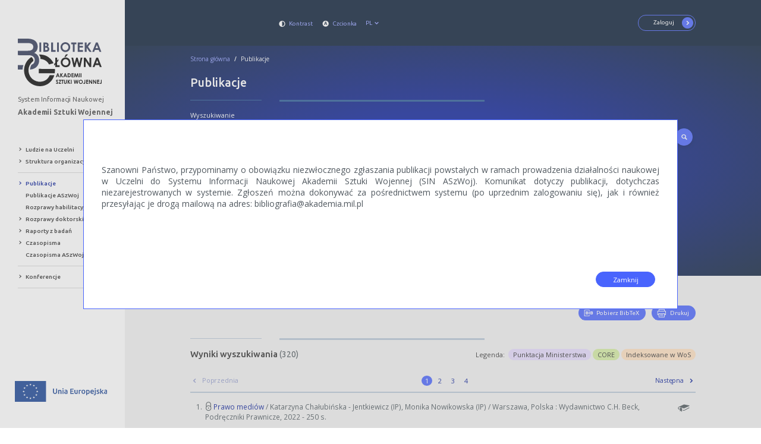

--- FILE ---
content_type: text/html; charset=utf-8
request_url: https://sin.akademia.mil.pl/search/publications/all?organizationId=8&organizationName=Instytut+Prawa%2C+Akademia+Sztuki+Wojennej&yearFrom=2016&yearTo=2023
body_size: 162574
content:




    






<!DOCTYPE html>

<html class="no-js" lang="pl">
    <head>
        <meta charset="utf-8">
        <meta http-equiv="X-UA-Compatible" content="IE=edge,chrome=1">
        
          <title>System Informacji Naukowej Akademii Sztuki Wojennej</title>
        
        <meta name="description" content="System Informacji Naukowej Akademii Sztuki Wojennej">
        <meta name="viewport" content="width=device-width, initial-scale=1">
        <link rel="stylesheet" media="all" href="/assets/stylesheets/main.css">
        <link rel="stylesheet" media="all" href="/assets/stylesheets/colors.css">
        <link rel="stylesheet" media="all" href="/assets/stylesheets/custom.css">
        <link rel="shortcut icon" href="/assets/images/favicon.ico">
        <meta content="index, follow" name="Robots">
        <meta content="PSNC, Poznan Supercomputer and Networking Center" name="Author">
    	<meta content="PSNC, Poznan Supercomputer and Networking Center" name="Design">
    	<meta content="PSNC, Poznan Supercomputer and Networking Center" name="Publisher">
    	<meta content="Copyright (C) 2003 - 2016 PSNC, Poznan Supercomputer and Networking Center" name="Copyright">
    	<meta content="publiczny, biblioteka cyfrowa, książka, źródło, edukacja, nauka, projekt" name="Classification">
    	<meta content="SINUS, metadane, twórca, publikacja, źródła, naukowa, akademicka, autor, opis bibliograficzny, edukacja, monografia" name="Keywords">
        

        
        
		
		
        
    </head>
    <body data-currentlang="PL">
        <!--[if lt IE 8]>
            <p class="browserupgrade">Używasz przestarzałej przeglądarki. Prosimy, <a href="http://browsehappy.com/">uaktualnij przeglądarkę</a> by zwiększyć swoje doświadczenia.</p>
        <![endif]-->

        <div class="loader">
            <div class="loader__inner">
                <div class="loader__logo">
                    <img src="/assets/images/logo_2023.svg" alt="Logo">
                </div>
                <div class="loader__icon">
                    <span class="loader__spinner"></span>
                    <span></span>
                </div>
                <div class="loader__text">
                    <p>W zależności od ilości danych do przetworzenia generowanie pliku może się wydłużyć.</p>
                    <p>Jeśli generowanie trwa zbyt długo można ograniczyć dane np. zmniejszając zakres lat.</p>
                    <button id="cancel" class="btn btn--exit">Anuluj</button>
                </div>
            </div>
        </div>

        <div class="menu__button">
            <span></span>
            <span></span>
            <span></span>
            <p class="menu__button--text">Menu</p>
        </div>

        

	


<main>

<div class="main__left">
	<div class="main__left--container">
		<div class="main__left--close">
			<span class="sinus-icon-close main__left--close-icon"></span>
		</div>
		

<div class="main__left--logo">
	<a href="/">
		<span class="main__left--logo-img" alt='Akademii Sztuki Wojennej' style="background-image: url('/assets/images/logo_2023.svg'); height: 80px" ></span>
		
			<h3 class="main__left--logo-title small">System Informacji Naukowej</h3>
		
		<h3 class="main__left--logo-title">Akademii Sztuki Wojennej</h3>
	</a>
</div>



<div class="menu__accessibility">
	<button type="button" name="button" class="menu--contrast-btn contrast--btn" title="Kontrast"><i class="sinus-icon-contrast-1"></i></button>
	<button type="button" name="button" class="menu--font-btn btn--font-size" title="Zmień rozmiar czcionki"><i class="sinus-icon-font-normal"></i></button>
	
		<div class="menu__lang--container">
			<button class="btn--lang dropdown-chevron--submission dropdown-toggle" type="button" id="dropdownMenuButton" data-toggle="dropdown" aria-haspopup="true" aria-expanded="false">
				PL
			</button>
			<div class="dropdown__lang" aria-labelledby="dropdownMenuButton">
				<a class="dropdown__lang--item active" href="/language/pl/https:%2F%2Fsin.akademia.mil.pl%2Fsearch%2Fpublications%2Fall">PL</a>
				<a class="dropdown__lang--item " href="/language/en/https:%2F%2Fsin.akademia.mil.pl%2Fsearch%2Fpublications%2Fall">EN</a>
			</div>
		</div>
		
</div>

<div class="menu">
	
		
	

	<ul class="menu__list">
		
			<li class="menu__list--item"><a href="/people"><span></span>Ludzie na Uczelni</a></li>
		
		
			<li class="menu__list--item"><a href="/organizations"><span></span>Struktura organizacyjna</a></li>
		
	</ul>

	<div class="main__left--line"></div>

	<ul class="menu__list">
		
			<li class="menu__list--item active"><a href="/search/publications"><span></span>Publikacje</a></li>
		
		
			
				<li class="menu__list--item-subitem"><a href="/search/publications?organizationId=1&amp;organizationName=Akademia+Sztuki+Wojennej"><span></span>Publikacje ASzWoj</a></li>
			
		
		
			<li class="menu__list--item-subitem"><a href="/search/publications?type=book&amp;habilitation=true"><span></span>Rozprawy habilitacyjne</a></li>
		
		
			
				<li class="menu__list--item"><a href="/search/dissertations"><span></span>Rozprawy doktorskie</a></li>
			

		
		
			
			
				<li class="menu__list--item"><a href="/search/reports"><span></span>Raporty z badań</a></li>
			
			

		
			<li class="menu__list--item"><a href="/journals"><span></span>Czasopisma</a></li>
		
		
			
				<li class="menu__list--item-subitem"><a href="/journals?publisherNameCode=wydawnictwo-akademii-sztuki-wojennej&amp;publisherName=Wydawnictwo+Akademii+Sztuki+Wojennej"><span></span>Czasopisma ASzWoj</a></li>
				
		

		

		
		
		
		
		
		
	</ul>

	<div class="main__left--line"></div>

	<ul class="menu__list">
		
			<li class="menu__list--item"><a href="/conferences"><span></span>Konferencje</a></li>
		
		
	</ul>

	<div class="main__left--line"></div>

	

</div>


	</div>
</div>

<div class="main__right">
	
		


<header class="header">
	<div class="header__container">
		
		<div class="header__left">
			<div class="header__left--line">
				<a href="/">
					<span class="header__left--line-logo" alt="Sinus Logo" style="background-image: url('/assets/images/logo_2023_white.svg'); height: 56px"></span>
				</a>
			</div>
			<div class="header__left--contrast">
				
					<button type="button" name="button" class="header__left--contrast-btn contrast--btn" title="Kontrast">
						<i class="sinus-icon-contrast-1"></i>
						<span>Kontrast</span>
					</button>
			    	<button type="button" name="button" class="header__left--font-btn btn--font-size" title="Zmień rozmiar czcionki">
						<i class="sinus-icon-font-normal"></i>
						<span>Czcionka</span>
					</button>
				
				
				
					<div class="dropdown__lang--container">
						<button class="btn--lang dropdown-chevron--submission dropdown-toggle" type="button" id="dropdownMenuButton" data-toggle="dropdown" aria-haspopup="true" aria-expanded="false">
							PL
						</button>
						<div class="dropdown__lang" aria-labelledby="dropdownMenuButton">
							<a class="dropdown__lang--item active" href="/language/pl/https:%2F%2Fsin.akademia.mil.pl%2Fsearch%2Fpublications%2Fall">PL</a>
							<a class="dropdown__lang--item " href="/language/en/https:%2F%2Fsin.akademia.mil.pl%2Fsearch%2Fpublications%2Fall">EN</a>
						</div>
					</div>
				
			</div>
		</div>
		
			<div class="header__account">
				<span class="header__account--text">Zaloguj się, aby dodać do SIN:</span>

				 

<form action="/login" method="POST" >
    
					
						<div class="header__login--form">
							<div class="header__login--input">
								<input type="email" name=email value="" placeholder="E-mail">
							</div>

							<div class="header__login--input">
								<input type="password" name=password placeholder="Hasło">
								<input type="hidden" name=redirectPath value="https://sin.akademia.mil.pl/search/publications/all">
							</div>
						</div>
						<button class="btn--login" type="submit">
							Zaloguj <i class="sinus-icon-chevron-right"></i>
						</button>
						
						
					
				
</form>

			</div>
		
		<div class="header__open">
			<button class="header__open--btn-account"><i class="sinus-icon-chevron-right"></i>Zaloguj</button>
		</div>

	</div>
</header>

	

	
		

  


<subheader class="subheader">
	<div class="subheader__container">
		 

<form action="/search/publications" method="POST" id="filtersform">
    
			<div class="subheader__top">
				<div class="breadcrumbs">
					<a href="/">Strona główna</a> <i>/</i>
					Publikacje
				</div>
			</div>

			<div class="subheader__content">
		    <h2 class="subheader__top--title">Publikacje</h2>
			</div>

			


	<div class="subheader--line">
		




<div class="content__top-line">
    <div class="content__top-line-left"></div>
    <div class="content__top-line-right content__top-line-right--normal"></div>
</div>

	</div>

  <div class="subheader__content">
    <span class="subheader__content--label">Wyszukiwanie</span>
  </div>

	<div class="subheader__filters filters">
		<ul class="filters__list filters__list--main">
			<li class="filters__list--item filters__search--author">
				<label class="filters__list--item filters__search--label" for="personName">
					Wyszukaj wg autora/redaktora publikacji
				</label>
				<input type="text" id="personName" name="personName" value="" placeholder="Wyszukaj wg autora/redaktora publikacji" autocomplete="off" class="autocomplete-publication-author filters__input--text filters__search--author-input" >
				<input class="autocomplete-publication-author-hidden" type="hidden" name=personId value="-1" >
			</li>
			<li class="filters__list--item filters__search--title">
				<label class="filters__list--item filters__search--label" for="phrase">
					Wyszukaj wg tytułu publikacji, doi, źródła, wydawcy, słowa kluczowego lub nazwy konferencji
				</label>
				<input type="text" id="phrase" name="phrase" value="" placeholder="Wyszukaj wg tytułu publikacji, doi, źródła, wydawcy, słowa kluczowego lub nazwy konferencji" autocomplete="off" class="filters__input--text filters__search--title-input">
				<button class="filters__button--search" title="Szukaj">
					<i class="sinus-icon-search"></i>
				</button>
			</li>
		</ul>
	</div>

	<div class="subheader__filters filters">
		<ul class="filters__list">
			<input type="hidden" name="page" value="1">

			<li class="filters__list--item filters__search--organization">
				<label class="filters__list--item filters__search--label" for="organizationName">
					Wyszukaj wg jednostki organizacyjnej (wybierz z listy podpowiedzi)
				</label>
				<input type="text" id="organizationName" name="organizationName" value="Instytut Prawa, Akademia Sztuki Wojennej" placeholder="Wyszukaj wg jednostki organizacyjnej (wybierz z listy podpowiedzi)" autocomplete="off" class="autocomplete-form3input autocomplete-organizationname-fromDB filters__input--text filters__search--organization-input">
      			<input type="hidden" class="autocomplete-organizationname-fromDB-hidden" name=organizationId value="8" >
			</li>

			<li class="filters__list--item filters__list--item-type">
			    <select id=type name=type  class="selectType selectboxit-type" currentType="all">
					<option value="all" data-selectedtext="Wszystkie rodzaje"  selected= "selected"  >Wszystkie rodzaje</option>
					<option value="article" data-selectedtext="Artykuły"  >Artykuły</option>
					<option value="chapter" data-selectedtext="Rozdziały"  >Rozdziały</option>
					<option value="book" data-selectedtext="Książki"  >Książki</option>
					<option value="misc" data-selectedtext="Inne publikacje"  >Inne publikacje</option>
				</select>
			</li>

			
			
		</ul>
	</div>
	<div class="subheader__filters filters">
		<ul class="filters__list">
			<li class="filters__list--item">
				<select id=disciplineCode name=disciplineCode  class="selectboxit-disciplines">
				<option value=""  selected="selected"  >Wszystkie dyscypliny</option>
				
					<option value="archeologia" data-selectedtext="1.1 Archeologia"  >1.1 Archeologia</option>
				
					<option value="etnologia-i-antropologia-kulturowa" data-selectedtext="1.2 Etnologia i antropologia kulturowa"  >1.2 Etnologia i antropologia kulturowa</option>
				
					<option value="filozofia" data-selectedtext="1.3 Filozofia"  >1.3 Filozofia</option>
				
					<option value="historia" data-selectedtext="1.4 Historia"  >1.4 Historia</option>
				
					<option value="jezykoznawstwo" data-selectedtext="1.5 Językoznawstwo"  >1.5 Językoznawstwo</option>
				
					<option value="literaturoznawstwo" data-selectedtext="1.6 Literaturoznawstwo"  >1.6 Literaturoznawstwo</option>
				
					<option value="nauki-o-kulturze-i-religii" data-selectedtext="1.7 Nauki o kulturze i religii"  >1.7 Nauki o kulturze i religii</option>
				
					<option value="nauki-o-sztuce" data-selectedtext="1.8 Nauki o sztuce"  >1.8 Nauki o sztuce</option>
				
					<option value="polonistyka" data-selectedtext="1.9 Polonistyka"  >1.9 Polonistyka</option>
				
					<option value="architektura-i-urbanistyka" data-selectedtext="2.1 Architektura i urbanistyka"  >2.1 Architektura i urbanistyka</option>
				
					<option value="automatyka--elektronika-i-elektrotechnika" data-selectedtext="2.2 Automatyka, elektronika i elektrotechnika (ważna do 10.11.2022)"  >2.2 Automatyka, elektronika i elektrotechnika (ważna do 10.11.2022)</option>
				
					<option value="automatyka--elektronika--elektrotechnika-i-technologie-kosmiczne" data-selectedtext="2.2 Automatyka, elektronika, elektrotechnika i technologie kosmiczne"  >2.2 Automatyka, elektronika, elektrotechnika i technologie kosmiczne</option>
				
					<option value="informatyka-techniczna-i-telekomunikacja" data-selectedtext="2.3 Informatyka techniczna i telekomunikacja"  >2.3 Informatyka techniczna i telekomunikacja</option>
				
					<option value="inzynieria-bezpieczenstwa" data-selectedtext="2.4 Inżynieria bezpieczeństwa"  >2.4 Inżynieria bezpieczeństwa</option>
				
					<option value="inzynieria-biomedyczna" data-selectedtext="2.5 Inżynieria biomedyczna"  >2.5 Inżynieria biomedyczna</option>
				
					<option value="inzynieria-chemiczna" data-selectedtext="2.6 Inżynieria chemiczna"  >2.6 Inżynieria chemiczna</option>
				
					<option value="inzynieria-ladowa-i-transport" data-selectedtext="2.7 Inżynieria lądowa i transport (ważna do 10.11.2022)"  >2.7 Inżynieria lądowa i transport (ważna do 10.11.2022)</option>
				
					<option value="inzynieria-ladowa--geodezja-i-transport" data-selectedtext="2.7 Inżynieria lądowa, geodezja i transport"  >2.7 Inżynieria lądowa, geodezja i transport</option>
				
					<option value="inzynieria-materialowa" data-selectedtext="2.8 Inżynieria materiałowa"  >2.8 Inżynieria materiałowa</option>
				
					<option value="inzynieria-mechaniczna" data-selectedtext="2.9 Inżynieria mechaniczna"  >2.9 Inżynieria mechaniczna</option>
				
					<option value="inzynieria-srodowiska--gornictwo-i-energetyka" data-selectedtext="2.10 Inżynieria środowiska, górnictwo i energetyka"  >2.10 Inżynieria środowiska, górnictwo i energetyka</option>
				
					<option value="ochrona-dziedzictwa-i-konserwacja-zabytkow" data-selectedtext="2.11 Ochrona dziedzictwa i konserwacja zabytków (ważna do 5.10.2023)"  >2.11 Ochrona dziedzictwa i konserwacja zabytków (ważna do 5.10.2023)</option>
				
					<option value="biologia-medyczna" data-selectedtext="3.1 Biologia medyczna"  >3.1 Biologia medyczna</option>
				
					<option value="nauki-farmaceutyczne" data-selectedtext="3.2 Nauki farmaceutyczne"  >3.2 Nauki farmaceutyczne</option>
				
					<option value="nauki-medyczne" data-selectedtext="3.3 Nauki medyczne"  >3.3 Nauki medyczne</option>
				
					<option value="nauki-o-kulturze-fizycznej" data-selectedtext="3.4 Nauki o kulturze fizycznej"  >3.4 Nauki o kulturze fizycznej</option>
				
					<option value="nauki-o-zdrowiu" data-selectedtext="3.5 Nauki o zdrowiu"  >3.5 Nauki o zdrowiu</option>
				
					<option value="nauki-o-rodzinie" data-selectedtext="4.1 Nauki o rodzinie"  >4.1 Nauki o rodzinie</option>
				
					<option value="nauki-lesne" data-selectedtext="5.1 Nauki leśne"  >5.1 Nauki leśne</option>
				
					<option value="rolnictwo-i-ogrodnictwo" data-selectedtext="5.2 Rolnictwo i ogrodnictwo"  >5.2 Rolnictwo i ogrodnictwo</option>
				
					<option value="technologia-zywnosci-i-zywienia" data-selectedtext="5.3 Technologia żywności i żywienia"  >5.3 Technologia żywności i żywienia</option>
				
					<option value="zootechnika-i-rybactwo" data-selectedtext="5.4 Zootechnika i rybactwo"  >5.4 Zootechnika i rybactwo</option>
				
					<option value="ekonomia-i-finanse" data-selectedtext="6.1 Ekonomia i finanse"  >6.1 Ekonomia i finanse</option>
				
					<option value="geografia-spoleczno-ekonomiczna-i-gospodarka-przestrzenna" data-selectedtext="6.2 Geografia społeczno-ekonomiczna i gospodarka przestrzenna"  >6.2 Geografia społeczno-ekonomiczna i gospodarka przestrzenna</option>
				
					<option value="nauki-o-bezpieczenstwie" data-selectedtext="6.3 Nauki o bezpieczeństwie"  >6.3 Nauki o bezpieczeństwie</option>
				
					<option value="nauki-o-komunikacji-spolecznej-i-mediach" data-selectedtext="6.4 Nauki o komunikacji społecznej i mediach"  >6.4 Nauki o komunikacji społecznej i mediach</option>
				
					<option value="nauki-o-polityce-i-administracji" data-selectedtext="6.5 Nauki o polityce i administracji"  >6.5 Nauki o polityce i administracji</option>
				
					<option value="nauki-o-zarzadzaniu-i-jakosci" data-selectedtext="6.6 Nauki o zarządzaniu i jakości"  >6.6 Nauki o zarządzaniu i jakości</option>
				
					<option value="nauki-prawne" data-selectedtext="6.7 Nauki prawne"  >6.7 Nauki prawne</option>
				
					<option value="nauki-socjologiczne" data-selectedtext="6.8 Nauki socjologiczne"  >6.8 Nauki socjologiczne</option>
				
					<option value="pedagogika" data-selectedtext="6.9 Pedagogika"  >6.9 Pedagogika</option>
				
					<option value="prawo-kanoniczne" data-selectedtext="6.10 Prawo kanoniczne"  >6.10 Prawo kanoniczne</option>
				
					<option value="psychologia" data-selectedtext="6.11 Psychologia"  >6.11 Psychologia</option>
				
					<option value="stosunki-miedzynarodowe" data-selectedtext="6.12 Stosunki międzynarodowe"  >6.12 Stosunki międzynarodowe</option>
				
					<option value="astronomia" data-selectedtext="7.1 Astronomia"  >7.1 Astronomia</option>
				
					<option value="biotechnologia" data-selectedtext="7.2 Biotechnologia"  >7.2 Biotechnologia</option>
				
					<option value="informatyka" data-selectedtext="7.3 Informatyka"  >7.3 Informatyka</option>
				
					<option value="matematyka" data-selectedtext="7.4 Matematyka"  >7.4 Matematyka</option>
				
					<option value="nauki-biologiczne" data-selectedtext="7.5 Nauki biologiczne"  >7.5 Nauki biologiczne</option>
				
					<option value="nauki-chemiczne" data-selectedtext="7.6 Nauki chemiczne"  >7.6 Nauki chemiczne</option>
				
					<option value="nauki-fizyczne" data-selectedtext="7.7 Nauki fizyczne"  >7.7 Nauki fizyczne</option>
				
					<option value="nauki-o-ziemi-i-srodowisku" data-selectedtext="7.8 Nauki o Ziemi i środowisku"  >7.8 Nauki o Ziemi i środowisku</option>
				
					<option value="nauki-biblijne" data-selectedtext="8.1 Nauki biblijne"  >8.1 Nauki biblijne</option>
				
					<option value="nauki-teologiczne" data-selectedtext="8.2 Nauki teologiczne"  >8.2 Nauki teologiczne</option>
				
					<option value="weterynaria" data-selectedtext="9.1 Weterynaria (ważna do 10.11.2022)"  >9.1 Weterynaria (ważna do 10.11.2022)</option>
				
					<option value="weterynaria-dziedzina-nauk-weterynaryjnych" data-selectedtext="9.1 Weterynaria"  >9.1 Weterynaria</option>
				
					<option value="sztuki-filmowe-i-teatralne" data-selectedtext="10.1 Sztuki filmowe i teatralne"  >10.1 Sztuki filmowe i teatralne</option>
				
					<option value="sztuki-muzyczne" data-selectedtext="10.2 Sztuki muzyczne"  >10.2 Sztuki muzyczne</option>
				
					<option value="sztuki-plastyczne-i-konserwacja-dziel-sztuki" data-selectedtext="10.3 Sztuki plastyczne i konserwacja dzieł sztuki"  >10.3 Sztuki plastyczne i konserwacja dzieł sztuki</option>
				
				</select>
			</li>
			<li class="filters__list--item">
				<select id=yearFrom name=yearFrom  class="filters__search--years-item">
					
					    <option value="2013"  selected= "selected"  >2013</option>
					
					    <option value="2014"  >2014</option>
					
					    <option value="2015"  >2015</option>
					
					    <option value="2016"  >2016</option>
					
					    <option value="2017"  >2017</option>
					
					    <option value="2018"  >2018</option>
					
					    <option value="2019"  >2019</option>
					
					    <option value="2020"  >2020</option>
					
					    <option value="2021"  >2021</option>
					
					    <option value="2022"  >2022</option>
					
					    <option value="2023"  >2023</option>
					
					    <option value="2024"  >2024</option>
					
					    <option value="2025"  >2025</option>
					
					    <option value="2026"  >2026</option>
					
				</select>
				<span class="filters__search--years-separator">-</span>
				<select id=yearTo name=yearTo  class="filters__search--years-item">
					
					    <option value="2013"  >2013</option>
					
					    <option value="2014"  >2014</option>
					
					    <option value="2015"  >2015</option>
					
					    <option value="2016"  >2016</option>
					
					    <option value="2017"  >2017</option>
					
					    <option value="2018"  >2018</option>
					
					    <option value="2019"  >2019</option>
					
					    <option value="2020"  >2020</option>
					
					    <option value="2021"  >2021</option>
					
					    <option value="2022"  >2022</option>
					
					    <option value="2023"  >2023</option>
					
					    <option value="2024"  >2024</option>
					
					    <option value="2025"  >2025</option>
					
					    <option value="2026"  selected= "selected"  >2026</option>
					
				</select>
			</li>
			
		</ul>
	</div>

	<div class="subheader__filters filters">
		<ul class="filters__list">
	        <li class="filters__list--item">
				<label class="">
			    <input type="checkbox" id=onlyOpenAccess name=onlyOpenAccess  >
					Tylko Open Access
				</label>
			</li>

			<li class="filters__list--item">
				<label class="">
					<input type="checkbox" id=proceedings name=proceedings  >
					Materiały konferencyjne
				</label>
			</li>

			<li class="filters__list--item">
				<label class="">
				<input type="checkbox" id=habilitation name=habilitation  >
				Rozprawy habilitacyjne
				</label>
			</li>
			
			<li class="filters__list--item">
				<label class="">
					<input type="checkbox" id=mnisw name=mnisw  >
					Punktacja Ministerstwa
				</label>
			</li>

			<li class="filters__list--item">
				<label class="">
				<input type="checkbox" id=core name=core  >
				CORE
				</label>
			</li>

			
			
				<li class="filters__list--item">
					<label class="">
						<input type="checkbox" id=indexedInWoS name=indexedInWoS  >
						Indeksowane w WoS
					</label>
				</li>
			
			
			
				<input type="hidden" id="waitingForApproval" name="waitingForApproval" value="false">
				<input type="hidden" id="hasContent" name="hasContent" value="false">
			
			
		</ul>
	</div>

	<div class="subheader__filters filters">
	
			<ul class="filters__list">
				<li class="filters__list--item filters__rect">
					<span class="filters__rect--name">Pokaż</span>
					<select id=perPage name=perPage  >
						<option value="10"  >10</option>
						<option value="25"  >25</option>
						<option value="50"  >50</option>
						<option value="100"  selected="selected"  >100</option>
					</select>
				</li>

				<li class="filters__list--item filters__rect">
					<span class="filters__rect--name">Sortuj wg</span>
					<select id=sortBy name=sortBy  class="selectboxit-sortby">
						
					    <option value="publication-date-desc" data-selectedtext="daty publikacji od najnowszej"  selected="selected"  >daty publikacji od najnowszej</option>
						
					    <option value="publication-date-asc" data-selectedtext="daty publikacji od najstarszej"  >daty publikacji od najstarszej</option>
						
					    <option value="modification-date-desc" data-selectedtext="daty modyfikacji od najnowszej"  >daty modyfikacji od najnowszej</option>
						
					    <option value="modification-date-asc" data-selectedtext="daty modyfikacji od najstarszej"  >daty modyfikacji od najstarszej</option>
						
					    <option value="title" data-selectedtext="tytułu"  >tytułu</option>
						
					    <option value="mnisw-desc" data-selectedtext="punktacji Ministerstwa od najwyższej"  >punktacji Ministerstwa od najwyższej</option>
						
					    <option value="mnisw-asc" data-selectedtext="punktacji Ministerstwa od najniższej"  >punktacji Ministerstwa od najniższej</option>
						
					</select>
				</li>
			</ul>
		
	</div>

		
</form>

	</div>
</subheader>


    <div class="list content">
		<div class="list__container">
            <div class="publication__btn">
                    
                <button class="btn--results-download" title="Pobierz wyniki wyszukiwania w formacie BibTeX" data-generate data-url="/publications/bibtex/export" data-to-serialize="filtersform"><i class="sinus-icon-bib"></i>Pobierz BibTeX</button>
                
                <button class="btn--results-download" title="Drukuj wyniki wyszukiwania" data-generate data-url="/publications/print" data-to-serialize="filtersform"><i class="sinus-icon-print"></i>Drukuj</button>
                
                

            </div>
			<div class="publication__box">
	            




<div class="content__top-line">
    <div class="content__top-line-left"></div>
    <div class="content__top-line-right content__top-line-right--normal"></div>
</div>

			    <div class="list__info--print">Parametry wyszukiwania: jednostka = Instytut Prawa, rodzaj = wszystkie rodzaje, dyscyplina = wszystkie dyscypliny, publikacje z lat 2013 - 2026, sortowanie według = daty publikacji od najnowszej</div>
				
                <div class="publication__section--header">
                    <h3 class="publication__section--title">Wyniki wyszukiwania
                        <span class="publication__section--title-count">(320)</span>
                    </h3>
                    <div class="publication__section--legend">
                        Legenda:&nbsp;
                        <span class="publication__section--legend-mnisw">Punktacja Ministerstwa</span>
                        <span class="publication__section--legend-core">CORE</span>
                        
                        
                            <span class="publication__section--legend-wos">Indeksowane w WoS</span>
                        
                    </div>
                </div>

				
                    <div class="pagination pagination__top">
                        
	<div class="pagination__prev">
    <a  >
			<i class="sinus-icon-chevron-left"></i>
      <span class="pagination__prev--text">Poprzednia</span>
    </a>
  </div>
  <div class="pagination__next">
    <a   href="/search/publications/all:?page=2&amp;organizationId=8&amp;organizationName=Instytut+Prawa%2C+Akademia+Sztuki+Wojennej&amp;years=2013-2026" class="link"  >
			<span class="pagination__next--text">Następna</span>
			<i class="sinus-icon-chevron-right"></i>
    </a>
  </div>
  <div class="pagination__pages">
      <ul>
          
              
                  
                      <li class="active">1</li>
						<!--<span class="pagination__pages--from">
                    			z <a href="/search/publications/all:?page=4&amp;organizationId=8&amp;organizationName=Instytut+Prawa%2C+Akademia+Sztuki+Wojennej&amp;years=2013-2026">4</a>
                  		</span>-->
                  	
              
                  
                      <li>
                          <a href="/search/publications/all:?page=2&amp;organizationId=8&amp;organizationName=Instytut+Prawa%2C+Akademia+Sztuki+Wojennej&amp;years=2013-2026">
                          2</a>
                      </li>
                  
              
                  
                      <li>
                          <a href="/search/publications/all:?page=3&amp;organizationId=8&amp;organizationName=Instytut+Prawa%2C+Akademia+Sztuki+Wojennej&amp;years=2013-2026">
                          3</a>
                      </li>
                  
              
                  
                      <li>
                          <a href="/search/publications/all:?page=4&amp;organizationId=8&amp;organizationName=Instytut+Prawa%2C+Akademia+Sztuki+Wojennej&amp;years=2013-2026">
                          4</a>
                      </li>
                  
              
          
      </ul>
  </div>

                    </div>

                    <div class="list__box">
                        
                            


<li class="publication__item publication__link-item">
	<div class="publication__item--table">
		<div class="publication__item-lp">
			1.
		</div>
		<div class="publication__item-content">
			<a class="publication__title" href="/publications/details/i6981">
				
				
					<i class="sinus-icon-padlock-close"></i>
				
				Prawo mediów
			</a>

			<span class="publication__author"> / Katarzyna Chałubińska - Jentkiewicz (IP), Monika Nowikowska (IP) / Warszawa, Polska : Wydawnictwo C.H. Beck, Podręczniki Prawnicze, 2022 - 250 s.</span>
		</div>
		<div class="publication__item-type">
			<i class="type__icon type__icon--book" alt="BOOK" title="Książka"></i>
		</div>
		
	</div>

	<div class="publication__item--date">
		<p class="publication__date">
			
		</p>
		
			<span class="publication__scoring">
				
					<span class="publication__type--label" title="Monografia naukowa">Monografia naukowa</span>
					
				
					<span class="publication__scoring--mnisw" title="Punktacja Ministerstwa / monografia: 120">120</span>
				
				
				
				
					
				
			</span>
		
	</div>

</li>

                        
                            


<li class="publication__item publication__link-item">
	<div class="publication__item--table">
		<div class="publication__item-lp">
			2.
		</div>
		<div class="publication__item-content">
			<a class="publication__title" href="/publications/details/i7379">
				
				
					<i class="sinus-icon-padlock-open"></i>
				
				Activities for Cybersecurity as a Mission of Information Sharing and Analysis Centres
			</a>

			<span class="publication__author"> / Katarzyna Chałubińska-Jentkiewicz (IP) // W: The Public Dimension of Cybersecurity / red. Mirosław Karpiuk, Jarosław Kostrubiec - Maribor, Słowenia : Institute for Local Self-Government Maribor, 2022 - s. 39-46</span>
		</div>
		<div class="publication__item-type">
			<i class="type__icon type__icon--chapter" alt="CHAPTER" title="Rozdział"></i>
		</div>
		
	</div>

	<div class="publication__item--date">
		<p class="publication__date">
			
		</p>
		
			<span class="publication__scoring">
				
					<span class="publication__type--label" title="Rozdział w monografii naukowej">Rozdział w monografii naukowej</span>
					
				
					<span class="publication__scoring--mnisw" title="Punktacja Ministerstwa / rozdział: 20">20</span>
				
				
				
				
					
				
			</span>
		
	</div>

</li>

                        
                            


<li class="publication__item publication__link-item">
	<div class="publication__item--table">
		<div class="publication__item-lp">
			3.
		</div>
		<div class="publication__item-content">
			<a class="publication__title" href="/publications/details/i7493">
				
				
					<i class="sinus-icon-padlock-open"></i>
				
				Authorities Competent for Cybersecurity in Germany
			</a>

			<span class="publication__author"> / Agnieszka Brzostek (IP) // W: The Role of Cybersecurity in the Public Sphere : The European Dimension / red. Katarzyna Chałubińska - Jentkiewicz (IP), Istvan Hoffman - Maribor, Słowenia : Institute for Local Self-Government Maribor, 2022 - s. 223-232</span>
		</div>
		<div class="publication__item-type">
			<i class="type__icon type__icon--chapter" alt="CHAPTER" title="Rozdział"></i>
		</div>
		
	</div>

	<div class="publication__item--date">
		<p class="publication__date">
			
		</p>
		
			<span class="publication__scoring">
				
					<span class="publication__type--label" title="Rozdział w monografii naukowej">Rozdział w monografii naukowej</span>
					
				
					<span class="publication__scoring--mnisw" title="Punktacja Ministerstwa / rozdział: 20">20</span>
				
				
				
				
					
				
			</span>
		
	</div>

</li>

                        
                            


<li class="publication__item publication__link-item">
	<div class="publication__item--table">
		<div class="publication__item-lp">
			4.
		</div>
		<div class="publication__item-content">
			<a class="publication__title" href="/publications/details/i7491">
				
				
					<i class="sinus-icon-padlock-open"></i>
				
				Cooperation Mechanisms to Ensure the Security of Network and Information Systems in the Light of the NIS Directive
			</a>

			<span class="publication__author"> / Monika Nowikowska (IP) // W: The Role of Cybersecurity in the Public Sphere : The European Dimension / red. Katarzyna Chałubińska - Jentkiewicz (IP), Istvan Hoffman - Maribor, Słowenia : Institute for Local Self-Government Maribor, 2022 - s. 79-92</span>
		</div>
		<div class="publication__item-type">
			<i class="type__icon type__icon--chapter" alt="CHAPTER" title="Rozdział"></i>
		</div>
		
	</div>

	<div class="publication__item--date">
		<p class="publication__date">
			
		</p>
		
			<span class="publication__scoring">
				
					<span class="publication__type--label" title="Rozdział w monografii naukowej">Rozdział w monografii naukowej</span>
					
				
					<span class="publication__scoring--mnisw" title="Punktacja Ministerstwa / rozdział: 20">20</span>
				
				
				
				
					
				
			</span>
		
	</div>

</li>

                        
                            


<li class="publication__item publication__link-item">
	<div class="publication__item--table">
		<div class="publication__item-lp">
			5.
		</div>
		<div class="publication__item-content">
			<a class="publication__title" href="/publications/details/i7598">
				
				
					<i class="sinus-icon-padlock-open"></i>
				
				Cyfrowa suwerenność państwa jako cel niemieckiej strategii cyberbezpieczeństwa z 2021 roku
			</a>

			<span class="publication__author"> / Agnieszka Brzostek (IP) // Cybersecurity and Law - 2022, nr 2(8), s. 251-264</span>
		</div>
		<div class="publication__item-type">
			<i class="type__icon type__icon--article" alt="ARTICLE" title="Artykuł"></i>
		</div>
		
	</div>

	<div class="publication__item--date">
		<p class="publication__date">
			
		</p>
		
			<span class="publication__scoring">
				
					<span class="publication__type--label" title="Artykuł naukowy">Artykuł naukowy</span>
					
				
					<span class="publication__scoring--mnisw" title="Punktacja Ministerstwa / czasopismo: 70">70</span>
				
				
				
				
					
				
			</span>
		
	</div>

</li>

                        
                            


<li class="publication__item publication__link-item">
	<div class="publication__item--table">
		<div class="publication__item-lp">
			6.
		</div>
		<div class="publication__item-content">
			<a class="publication__title" href="/publications/details/i7139">
				
				
					<i class="sinus-icon-padlock-close"></i>
				
				European Space policy regarding Space security and safety and role of SSA programme
			</a>

			<span class="publication__author"> / Małgorzata Polkowska (IP) // Ad Astra : program badań nad astropolityką i prawem kosmicznym - 2022, nr 3, s. 11-22</span>
		</div>
		<div class="publication__item-type">
			<i class="type__icon type__icon--article" alt="ARTICLE" title="Artykuł"></i>
		</div>
		
	</div>

	<div class="publication__item--date">
		<p class="publication__date">
			
		</p>
		
			<span class="publication__scoring">
				
					<span class="publication__type--label" title="Artykuł naukowy">Artykuł naukowy</span>
					
				
					<span class="publication__scoring--mnisw" title="Punktacja Ministerstwa / czasopismo: 5">5</span>
				
				
				
				
					
				
			</span>
		
	</div>

</li>

                        
                            


<li class="publication__item publication__link-item">
	<div class="publication__item--table">
		<div class="publication__item-lp">
			7.
		</div>
		<div class="publication__item-content">
			<a class="publication__title" href="/publications/details/i7337">
				
				
					<i class="sinus-icon-padlock-open"></i>
				
				Konstytucyjny obowiązek ochrony granic RP w świetle kryzysu na granicy z Białorusią
			</a>

			<span class="publication__author"> / Izabela Stańczuk (IP) // Przegląd Prawa Konstytucyjnego - 2022, nr 3 (67), s. 249-265</span>
		</div>
		<div class="publication__item-type">
			<i class="type__icon type__icon--article" alt="ARTICLE" title="Artykuł"></i>
		</div>
		
	</div>

	<div class="publication__item--date">
		<p class="publication__date">
			
		</p>
		
			<span class="publication__scoring">
				
					<span class="publication__type--label" title="Artykuł naukowy">Artykuł naukowy</span>
					
				
					<span class="publication__scoring--mnisw" title="Punktacja Ministerstwa / czasopismo: 100">100</span>
				
				
				
				
					
				
			</span>
		
	</div>

</li>

                        
                            


<li class="publication__item publication__link-item">
	<div class="publication__item--table">
		<div class="publication__item-lp">
			8.
		</div>
		<div class="publication__item-content">
			<a class="publication__title" href="/publications/details/i6756">
				
				
					<i class="sinus-icon-padlock-close"></i>
				
				Międzynarodowe rokowania w sprawie bezpieczeństwa kosmicznego
			</a>

			<span class="publication__author"> / Małgorzata Polkowska (IP) // W: Współczesne wyzwania bezpieczeństwa : podejście wieloaspektowe / red. Radosław Bielawski (WBN), Marcin Górnikiewicz - Warszawa, Polska : Wojskowa Akademia Techniczna, 2022 - s. 152-165</span>
		</div>
		<div class="publication__item-type">
			<i class="type__icon type__icon--chapter" alt="CHAPTER" title="Rozdział"></i>
		</div>
		
	</div>

	<div class="publication__item--date">
		<p class="publication__date">
			
		</p>
		
			<span class="publication__scoring">
				
					<span class="publication__type--label" title="Rozdział w monografii naukowej">Rozdział w monografii naukowej</span>
					
				
					<span class="publication__scoring--mnisw" title="Punktacja Ministerstwa / rozdział: 20">20</span>
				
				
				
				
					
				
			</span>
		
	</div>

</li>

                        
                            


<li class="publication__item publication__link-item">
	<div class="publication__item--table">
		<div class="publication__item-lp">
			9.
		</div>
		<div class="publication__item-content">
			<a class="publication__title" href="/publications/details/i7176">
				
				
					<i class="sinus-icon-padlock-open"></i>
				
				O metodzie prac ustrojowych w II Rzeczypospolitej. Praktyka parlamentarna w procesie przekształceń konstytucyjnych
			</a>

			<span class="publication__author"> / Maciej Wojtacki (IP) // Przegląd Sejmowy - 2022, nr 1 (168), s. 155-197</span>
		</div>
		<div class="publication__item-type">
			<i class="type__icon type__icon--article" alt="ARTICLE" title="Artykuł"></i>
		</div>
		
	</div>

	<div class="publication__item--date">
		<p class="publication__date">
			
		</p>
		
			<span class="publication__scoring">
				
					<span class="publication__type--label" title="Artykuł naukowy">Artykuł naukowy</span>
					
				
					<span class="publication__scoring--mnisw" title="Punktacja Ministerstwa / czasopismo: 140">140</span>
				
				
				
				
					
				
			</span>
		
	</div>

</li>

                        
                            


<li class="publication__item publication__link-item">
	<div class="publication__item--table">
		<div class="publication__item-lp">
			10.
		</div>
		<div class="publication__item-content">
			<a class="publication__title" href="/publications/details/i7490">
				
				
					<i class="sinus-icon-padlock-open"></i>
				
				Online Platforms in the Cybersecurity System
			</a>

			<span class="publication__author"> / Katarzyna Chałubińska-Jentkiewicz (IP) // W: The Role of Cybersecurity in the Public Sphere : The European Dimension / red. Katarzyna Chałubińska - Jentkiewicz (IP), Istvan Hoffman - Maribor, Słowenia : Institute for Local Self-Government Maribor, 2022 - s. 3-36</span>
		</div>
		<div class="publication__item-type">
			<i class="type__icon type__icon--chapter" alt="CHAPTER" title="Rozdział"></i>
		</div>
		
	</div>

	<div class="publication__item--date">
		<p class="publication__date">
			
		</p>
		
			<span class="publication__scoring">
				
					<span class="publication__type--label" title="Rozdział w monografii naukowej">Rozdział w monografii naukowej</span>
					
				
					<span class="publication__scoring--mnisw" title="Punktacja Ministerstwa / rozdział: 20">20</span>
				
				
				
				
					
				
			</span>
		
	</div>

</li>

                        
                            


<li class="publication__item publication__link-item">
	<div class="publication__item--table">
		<div class="publication__item-lp">
			11.
		</div>
		<div class="publication__item-content">
			<a class="publication__title" href="/publications/details/i7343">
				
				
					<i class="sinus-icon-padlock-open"></i>
				
				Polskie prawo kosmiczne – wyzwania i kompromisy
			</a>

			<span class="publication__author"> / Mariusz T. Kłoda, Katarzyna Malinowska, Bartosz Malinowski, Małgorzata Polkowska (IP) // Przegląd Sejmowy - 2022, nr 3 (170), s. 95-119</span>
		</div>
		<div class="publication__item-type">
			<i class="type__icon type__icon--article" alt="ARTICLE" title="Artykuł"></i>
		</div>
		
	</div>

	<div class="publication__item--date">
		<p class="publication__date">
			
		</p>
		
			<span class="publication__scoring">
				
					<span class="publication__type--label" title="Artykuł naukowy">Artykuł naukowy</span>
					
				
					<span class="publication__scoring--mnisw" title="Punktacja Ministerstwa / czasopismo: 140">140</span>
				
				
				
				
					
				
			</span>
		
	</div>

</li>

                        
                            


<li class="publication__item publication__link-item">
	<div class="publication__item--table">
		<div class="publication__item-lp">
			12.
		</div>
		<div class="publication__item-content">
			<a class="publication__title" href="/publications/details/i7290">
				
				
					<i class="sinus-icon-padlock-close"></i>
				
				Prawo międzynarodowe i organizacje. Wybór źródeł
			</a>

			<span class="publication__author"> / Małgorzata Polkowska (IP) / Warszawa, Polska : Wydawnictwo Akademii Sztuki Wojennej, 2022 - 450 s.</span>
		</div>
		<div class="publication__item-type">
			<i class="type__icon type__icon--book" alt="BOOK" title="Książka"></i>
		</div>
		
	</div>

	<div class="publication__item--date">
		<p class="publication__date">
			
		</p>
		
			<span class="publication__scoring">
				
					<span class="publication__type--label" title="Monografia naukowa">Monografia naukowa</span>
					
				
					<span class="publication__scoring--mnisw" title="Punktacja Ministerstwa / monografia: 120">120</span>
				
				
				
				
					
				
			</span>
		
	</div>

</li>

                        
                            


<li class="publication__item publication__link-item">
	<div class="publication__item--table">
		<div class="publication__item-lp">
			13.
		</div>
		<div class="publication__item-content">
			<a class="publication__title" href="/publications/details/i7093">
				
				
					<i class="sinus-icon-padlock-close"></i>
				
				Prawo o ruchu drogowym. Komentarz
			</a>

			<span class="publication__author"> / Justyna Kurek (WBN), Artur Mezglewski (IP), Monika Nowikowska (IP) / Warszawa, Polska : Wydawnictwo C.H. Beck, Krótkie Komentarze Becka, 2022 - 714 s.</span>
		</div>
		<div class="publication__item-type">
			<i class="type__icon type__icon--book" alt="BOOK" title="Książka"></i>
		</div>
		
	</div>

	<div class="publication__item--date">
		<p class="publication__date">
			
		</p>
		
			<span class="publication__scoring">
				
					<span class="publication__type--label" title="Monografia naukowa">Monografia naukowa</span>
					
				
					<span class="publication__scoring--mnisw" title="Punktacja Ministerstwa / monografia: 120">120</span>
				
				
				
				
					
				
			</span>
		
	</div>

</li>

                        
                            


<li class="publication__item publication__link-item">
	<div class="publication__item--table">
		<div class="publication__item-lp">
			14.
		</div>
		<div class="publication__item-content">
			<a class="publication__title" href="/publications/details/i7382">
				
				
					<i class="sinus-icon-padlock-open"></i>
				
				Procedural Provisions in the Convention on Cybercrime
			</a>

			<span class="publication__author"> / Filip Radoniewicz (IP) // W: The Public Dimension of Cybersecurity / red. Mirosław Karpiuk, Jarosław Kostrubiec - Maribor, Słowenia : Institute for Local Self-Government Maribor, 2022 - s. 121-131</span>
		</div>
		<div class="publication__item-type">
			<i class="type__icon type__icon--chapter" alt="CHAPTER" title="Rozdział"></i>
		</div>
		
	</div>

	<div class="publication__item--date">
		<p class="publication__date">
			
		</p>
		
			<span class="publication__scoring">
				
					<span class="publication__type--label" title="Rozdział w monografii naukowej">Rozdział w monografii naukowej</span>
					
				
					<span class="publication__scoring--mnisw" title="Punktacja Ministerstwa / rozdział: 20">20</span>
				
				
				
				
					
				
			</span>
		
	</div>

</li>

                        
                            


<li class="publication__item publication__link-item">
	<div class="publication__item--table">
		<div class="publication__item-lp">
			15.
		</div>
		<div class="publication__item-content">
			<a class="publication__title" href="/publications/details/i7381">
				
				
					<i class="sinus-icon-padlock-open"></i>
				
				Protection of Critical Infrastructure in Cyberspace
			</a>

			<span class="publication__author"> / Monika Nowikowska (IP) // W: The Public Dimension of Cybersecurity / red. Mirosław Karpiuk, Jarosław Kostrubiec - Maribor, Słowenia : Institute for Local Self-Government Maribor, 2022 - s. 79-92</span>
		</div>
		<div class="publication__item-type">
			<i class="type__icon type__icon--chapter" alt="CHAPTER" title="Rozdział"></i>
		</div>
		
	</div>

	<div class="publication__item--date">
		<p class="publication__date">
			
		</p>
		
			<span class="publication__scoring">
				
					<span class="publication__type--label" title="Rozdział w monografii naukowej">Rozdział w monografii naukowej</span>
					
				
					<span class="publication__scoring--mnisw" title="Punktacja Ministerstwa / rozdział: 20">20</span>
				
				
				
				
					
				
			</span>
		
	</div>

</li>

                        
                            


<li class="publication__item publication__link-item">
	<div class="publication__item--table">
		<div class="publication__item-lp">
			16.
		</div>
		<div class="publication__item-content">
			<a class="publication__title" href="/publications/details/i7596">
				
				
					<i class="sinus-icon-padlock-open"></i>
				
				Przeszukanie systemów informatycznych oraz informatycznych nośników danych w kodeksie postępowania karnego
			</a>

			<span class="publication__author"> / Filip Radoniewicz (IP) // Cybersecurity and Law - 2022, nr 2(8), s. 146-159</span>
		</div>
		<div class="publication__item-type">
			<i class="type__icon type__icon--article" alt="ARTICLE" title="Artykuł"></i>
		</div>
		
	</div>

	<div class="publication__item--date">
		<p class="publication__date">
			
		</p>
		
			<span class="publication__scoring">
				
					<span class="publication__type--label" title="Artykuł naukowy">Artykuł naukowy</span>
					
				
					<span class="publication__scoring--mnisw" title="Punktacja Ministerstwa / czasopismo: 70">70</span>
				
				
				
				
					
				
			</span>
		
	</div>

</li>

                        
                            


<li class="publication__item publication__link-item">
	<div class="publication__item--table">
		<div class="publication__item-lp">
			17.
		</div>
		<div class="publication__item-content">
			<a class="publication__title" href="/publications/details/i7492">
				
				
					<i class="sinus-icon-padlock-open"></i>
				
				Solutions on Blocking Access to and Removing Illegal Content on the Internet Under EU Regulations and Polish Law
			</a>

			<span class="publication__author"> / Filip Radoniewicz (IP) // W: The Role of Cybersecurity in the Public Sphere : The European Dimension / red. Katarzyna Chałubińska - Jentkiewicz (IP), Istvan Hoffman - Maribor, Słowenia : Institute for Local Self-Government Maribor, 2022 - s. 167-180</span>
		</div>
		<div class="publication__item-type">
			<i class="type__icon type__icon--chapter" alt="CHAPTER" title="Rozdział"></i>
		</div>
		
	</div>

	<div class="publication__item--date">
		<p class="publication__date">
			
		</p>
		
			<span class="publication__scoring">
				
					<span class="publication__type--label" title="Rozdział w monografii naukowej">Rozdział w monografii naukowej</span>
					
				
					<span class="publication__scoring--mnisw" title="Punktacja Ministerstwa / rozdział: 20">20</span>
				
				
				
				
					
				
			</span>
		
	</div>

</li>

                        
                            


<li class="publication__item publication__link-item">
	<div class="publication__item--table">
		<div class="publication__item-lp">
			18.
		</div>
		<div class="publication__item-content">
			<a class="publication__title" href="/publications/details/i7391">
				
				
					<i class="sinus-icon-padlock-close"></i>
				
				Status of SSA activities in Poland and recent SST developments
			</a>

			<span class="publication__author"> / Małgorzata Polkowska (IP), Arkadiusz Chimicz // Journal of Space Safety Engineering - 2022, vol. 9, issue 4, s. 629-635</span>
		</div>
		<div class="publication__item-type">
			<i class="type__icon type__icon--article" alt="ARTICLE" title="Artykuł"></i>
		</div>
		
	</div>

	<div class="publication__item--date">
		<p class="publication__date">
			
		</p>
		
			<span class="publication__scoring">
				
					<span class="publication__type--label" title="Artykuł naukowy">Artykuł naukowy</span>
					
				
					<span class="publication__scoring--mnisw" title="Punktacja Ministerstwa / czasopismo: 20">20</span>
				
				
				
				
					
				
			</span>
		
	</div>

</li>

                        
                            


<li class="publication__item publication__link-item">
	<div class="publication__item--table">
		<div class="publication__item-lp">
			19.
		</div>
		<div class="publication__item-content">
			<a class="publication__title" href="/publications/details/i7595">
				
				
					<i class="sinus-icon-padlock-open"></i>
				
				The Commercialisation of Research and Development Results for Cybersecurity
			</a>

			<span class="publication__author"> / Katarzyna Chałubińska-Jentkiewicz (IP) // Cybersecurity and Law - 2022, nr 2(8), s. 7-16</span>
		</div>
		<div class="publication__item-type">
			<i class="type__icon type__icon--article" alt="ARTICLE" title="Artykuł"></i>
		</div>
		
	</div>

	<div class="publication__item--date">
		<p class="publication__date">
			
		</p>
		
			<span class="publication__scoring">
				
					<span class="publication__type--label" title="Artykuł naukowy">Artykuł naukowy</span>
					
				
					<span class="publication__scoring--mnisw" title="Punktacja Ministerstwa / czasopismo: 70">70</span>
				
				
				
				
					
				
			</span>
		
	</div>

</li>

                        
                            


<li class="publication__item publication__link-item">
	<div class="publication__item--table">
		<div class="publication__item-lp">
			20.
		</div>
		<div class="publication__item-content">
			<a class="publication__title" href="/publications/details/i7486">
				
				
					<i class="sinus-icon-padlock-open"></i>
				
				The Role of Cybersecurity in the Public Sphere : The European Dimension
			</a>

			<span class="publication__author"> / red. Katarzyna Chałubińska - Jentkiewicz (IP), Istvan Hoffman - Maribor, Słowenia : Institute for Local Self-Government Maribor, Law &amp; Society, 2022 - 234 s.</span>
		</div>
		<div class="publication__item-type">
			<i class="type__icon type__icon--book" alt="BOOK" title="Książka"></i>
		</div>
		
	</div>

	<div class="publication__item--date">
		<p class="publication__date">
			
		</p>
		
			<span class="publication__scoring">
				
					<span class="publication__type--label" title="Redakcja monografii naukowej">Redakcja monografii naukowej</span>
					
				
					<span class="publication__scoring--mnisw" title="Punktacja Ministerstwa / redakcja: 40">40</span>
				
				
				
				
					
				
			</span>
		
	</div>

</li>

                        
                            


<li class="publication__item publication__link-item">
	<div class="publication__item--table">
		<div class="publication__item-lp">
			21.
		</div>
		<div class="publication__item-content">
			<a class="publication__title" href="/publications/details/i7138">
				
				
					<i class="sinus-icon-padlock-close"></i>
				
				Zielona Księga Polskiego Prawa Kosmicznego. Przedmiot regulacji ustawowej
			</a>

			<span class="publication__author"> / Katarzyna Malinowska, Małgorzata Polkowska (IP), Jakub H. Szlachetko, Kaja Hopej, Mariusz T. Kłoda, Malinowski Bartosz // Ad Astra : program badań nad astropolityką i prawem kosmicznym - 2022, nr 3, s. 1-10</span>
		</div>
		<div class="publication__item-type">
			<i class="type__icon type__icon--article" alt="ARTICLE" title="Artykuł"></i>
		</div>
		
	</div>

	<div class="publication__item--date">
		<p class="publication__date">
			
		</p>
		
			<span class="publication__scoring">
				
					<span class="publication__type--label" title="Artykuł naukowy">Artykuł naukowy</span>
					
				
					<span class="publication__scoring--mnisw" title="Punktacja Ministerstwa / czasopismo: 5">5</span>
				
				
				
				
					
				
			</span>
		
	</div>

</li>

                        
                            


<li class="publication__item publication__link-item">
	<div class="publication__item--table">
		<div class="publication__item-lp">
			22.
		</div>
		<div class="publication__item-content">
			<a class="publication__title" href="/publications/details/i7344">
				
				
					<i class="sinus-icon-padlock-open"></i>
				
				Zielona Księga Polskiego Prawa Kosmicznego. Rozdział 2: Definicje w obcym prawie kosmicznym (analiza porównawcza) i propozycje rozwiązań dla Polskiego Prawa Kosmicznego
			</a>

			<span class="publication__author"> / Katarzyna Malinowska, Mariusz T. Kłoda, Bartosz Malinowski, Kaja Hopej, Jakub H. Szlachetko, Małgorzata Polkowska (IP) // Ad Astra : program badań nad astropolityką i prawem kosmicznym - 2022, nr 4, s. 46-60</span>
		</div>
		<div class="publication__item-type">
			<i class="type__icon type__icon--article" alt="ARTICLE" title="Artykuł"></i>
		</div>
		
	</div>

	<div class="publication__item--date">
		<p class="publication__date">
			
		</p>
		
			<span class="publication__scoring">
				
					<span class="publication__type--label" title="Artykuł naukowy">Artykuł naukowy</span>
					
				
					<span class="publication__scoring--mnisw" title="Punktacja Ministerstwa / czasopismo: 5">5</span>
				
				
				
				
					
				
			</span>
		
	</div>

</li>

                        
                            


<li class="publication__item publication__link-item">
	<div class="publication__item--table">
		<div class="publication__item-lp">
			23.
		</div>
		<div class="publication__item-content">
			<a class="publication__title" href="/publications/details/i6837">
				
				
					<i class="sinus-icon-padlock-close"></i>
				
				Prostitution as a Social Phenomenon in the Second Polish Republic (1918–1939)
			</a>

			<span class="publication__author"> / Marzena Toumi (IP) // W: Person, nation, state. Intredisciplinary reserch in security studies / red. Cezary Smuniewski (WBN), Andrea Zanini, Agostino Massa - Warszawa, Polska : Akademia Sztuki Wojennej, 2021 - s. 187-198</span>
		</div>
		<div class="publication__item-type">
			<i class="type__icon type__icon--chapter" alt="CHAPTER" title="Rozdział"></i>
		</div>
		
	</div>

	<div class="publication__item--date">
		<p class="publication__date">
			
		</p>
		
			<span class="publication__scoring">
				
					<span class="publication__type--label" title="Rozdział w monografii naukowej">Rozdział w monografii naukowej</span>
					
				
					<span class="publication__scoring--mnisw" title="Punktacja Ministerstwa / rozdział: 20">20</span>
				
				
				
				
					
				
			</span>
		
	</div>

</li>

                        
                            


<li class="publication__item publication__link-item">
	<div class="publication__item--table">
		<div class="publication__item-lp">
			24.
		</div>
		<div class="publication__item-content">
			<a class="publication__title" href="/publications/details/i6758">
				
				
					<i class="sinus-icon-padlock-open"></i>
				
				Obowiązek udostępnienia informacji publicznej przez kościelne osoby prawne w związku prowadzeniem cmentarzy wyznaniowych. Glosa do wyroku Naczelnego Sądu Administracyjnego z dnia 4 grudnia 2020 r. (I OSK 125/19)
			</a>

			<span class="publication__author"> / Marek Bielecki (IP) // Studia z Prawa Wyznaniowego - 2021, t.24, s. 495-508</span>
		</div>
		<div class="publication__item-type">
			<i class="type__icon type__icon--article" alt="ARTICLE" title="Artykuł"></i>
		</div>
		
	</div>

	<div class="publication__item--date">
		<p class="publication__date">
			
		</p>
		
			<span class="publication__scoring">
				
					<span class="publication__type--label" title="Artykuł naukowy">Artykuł naukowy</span>
					
				
					<span class="publication__scoring--mnisw" title="Punktacja Ministerstwa / czasopismo: 70">70</span>
				
				
				
				
					
				
			</span>
		
	</div>

</li>

                        
                            


<li class="publication__item publication__link-item">
	<div class="publication__item--table">
		<div class="publication__item-lp">
			25.
		</div>
		<div class="publication__item-content">
			<a class="publication__title" href="/publications/details/i6854">
				
				
					<i class="sinus-icon-padlock-open"></i>
				
				Zaskarżalność orzeczeń sądu wieczystoksięgowego
			</a>

			<span class="publication__author"> / Agnieszka Góra-Błaszczykowska (IP) // Nieruchomości@. Kwartalnik Ministerstwa Sprawiedliwości - 2021, Wydanie Specjalne, nr V, s. 61-76</span>
		</div>
		<div class="publication__item-type">
			<i class="type__icon type__icon--article" alt="ARTICLE" title="Artykuł"></i>
		</div>
		
	</div>

	<div class="publication__item--date">
		<p class="publication__date">
			
		</p>
		
			<span class="publication__scoring">
				
					<span class="publication__type--label" title="Artykuł naukowy">Artykuł naukowy</span>
					
				
					<span class="publication__scoring--mnisw" title="Punktacja Ministerstwa / czasopismo: 100">100</span>
				
				
				
				
					
				
			</span>
		
	</div>

</li>

                        
                            


<li class="publication__item publication__link-item">
	<div class="publication__item--table">
		<div class="publication__item-lp">
			26.
		</div>
		<div class="publication__item-content">
			<a class="publication__title" href="/publications/details/i6526">
				
				
					<i class="sinus-icon-padlock-close"></i>
				
				Dezinformacja jako akt agresji w cyberprzestrzeni
			</a>

			<span class="publication__author"> / Katarzyna Chałubińska-Jentkiewicz (IP) // Cybersecurity and Law - 2021, nr 1(5), s. 9-24</span>
		</div>
		<div class="publication__item-type">
			<i class="type__icon type__icon--article" alt="ARTICLE" title="Artykuł"></i>
		</div>
		
	</div>

	<div class="publication__item--date">
		<p class="publication__date">
			
		</p>
		
			<span class="publication__scoring">
				
					<span class="publication__type--label" title="Artykuł naukowy">Artykuł naukowy</span>
					
				
					<span class="publication__scoring--mnisw" title="Punktacja Ministerstwa / czasopismo: 70">70</span>
				
				
				
				
					
				
			</span>
		
	</div>

</li>

                        
                            


<li class="publication__item publication__link-item">
	<div class="publication__item--table">
		<div class="publication__item-lp">
			27.
		</div>
		<div class="publication__item-content">
			<a class="publication__title" href="/publications/details/i6527">
				
				
					<i class="sinus-icon-padlock-close"></i>
				
				Nadzór i kontrola operatorów usług kluczowych, dostawców usług cyfrowych i podmiotów świadczących usługi w zakresie cyberbezpieczeństwa
			</a>

			<span class="publication__author"> / Monika Nowikowska (IP) // Cybersecurity and Law - 2021, nr 1(5), s. 77-103</span>
		</div>
		<div class="publication__item-type">
			<i class="type__icon type__icon--article" alt="ARTICLE" title="Artykuł"></i>
		</div>
		
	</div>

	<div class="publication__item--date">
		<p class="publication__date">
			
		</p>
		
			<span class="publication__scoring">
				
					<span class="publication__type--label" title="Artykuł naukowy">Artykuł naukowy</span>
					
				
					<span class="publication__scoring--mnisw" title="Punktacja Ministerstwa / czasopismo: 70">70</span>
				
				
				
				
					
				
			</span>
		
	</div>

</li>

                        
                            


<li class="publication__item publication__link-item">
	<div class="publication__item--table">
		<div class="publication__item-lp">
			28.
		</div>
		<div class="publication__item-content">
			<a class="publication__title" href="/publications/details/i6525">
				
				
					<i class="sinus-icon-padlock-close"></i>
				
				Network eavesdropping
			</a>

			<span class="publication__author"> / Filip Radoniewicz (IP) // Cybersecurity and Law - 2021, nr 1(5), s. 53-63</span>
		</div>
		<div class="publication__item-type">
			<i class="type__icon type__icon--article" alt="ARTICLE" title="Artykuł"></i>
		</div>
		
	</div>

	<div class="publication__item--date">
		<p class="publication__date">
			
		</p>
		
			<span class="publication__scoring">
				
					<span class="publication__type--label" title="Artykuł naukowy">Artykuł naukowy</span>
					
				
					<span class="publication__scoring--mnisw" title="Punktacja Ministerstwa / czasopismo: 70">70</span>
				
				
				
				
					
				
			</span>
		
	</div>

</li>

                        
                            


<li class="publication__item publication__link-item">
	<div class="publication__item--table">
		<div class="publication__item-lp">
			29.
		</div>
		<div class="publication__item-content">
			<a class="publication__title" href="/publications/details/i6849">
				
				
					<i class="sinus-icon-padlock-close"></i>
				
				The light curves analysis and SSA in Poland
			</a>

			<span class="publication__author"> / Małgorzata Polkowska (IP), Arkadiusz Chimicz // W: Proceedings of the 11 th International Space Safety Conference. Managing Risk in Space. - Rotterdam, Holandia : International Association for the Advancement of Space Safety, 2021 - s. 728-734</span>
		</div>
		<div class="publication__item-type">
			<i class="type__icon type__icon--chapter" alt="CHAPTER" title="Rozdział"></i>
		</div>
		
	</div>

	<div class="publication__item--date">
		<p class="publication__date">
			
		</p>
		
			<span class="publication__scoring">
				
					<span class="publication__type--label" title="Rozdział w monografii naukowej / referat">Rozdział w monografii naukowej / referat</span>
					
				
					<span class="publication__scoring--mnisw" title="Punktacja Ministerstwa / rozdział: 5">5</span>
				
				
				
				
					
				
			</span>
		
	</div>

</li>

                        
                            


<li class="publication__item publication__link-item">
	<div class="publication__item--table">
		<div class="publication__item-lp">
			30.
		</div>
		<div class="publication__item-content">
			<a class="publication__title" href="/publications/details/i6512">
				
				
					<i class="sinus-icon-padlock-close"></i>
				
				Disinformation and Russian issues
			</a>

			<span class="publication__author"> / Katarzyna Chałubińska - Jentkiewicz (IP) // W: Selected Socio - Economic and International Relations Issues in Contemporary Asian States / red. Joanna Marszałek-Kawa, Tadeusz Dmochowski - Warszawa, Polska : Toruń : Wydawnictwo Adam Marszałek, 2021 - s. 193-213</span>
		</div>
		<div class="publication__item-type">
			<i class="type__icon type__icon--chapter" alt="CHAPTER" title="Rozdział"></i>
		</div>
		
	</div>

	<div class="publication__item--date">
		<p class="publication__date">
			
		</p>
		
			<span class="publication__scoring">
				
					<span class="publication__type--label" title="Rozdział w monografii naukowej">Rozdział w monografii naukowej</span>
					
				
					<span class="publication__scoring--mnisw" title="Punktacja Ministerstwa / rozdział: 20">20</span>
				
				
				
				
					
				
			</span>
		
	</div>

</li>

                        
                            


<li class="publication__item publication__link-item">
	<div class="publication__item--table">
		<div class="publication__item-lp">
			31.
		</div>
		<div class="publication__item-content">
			<a class="publication__title" href="/publications/details/i6389">
				
				
					<i class="sinus-icon-padlock-close"></i>
				
				„Space security in Asia- Pacific region”
			</a>

			<span class="publication__author"> / Małgorzata Polkowska (IP) // W: Selected Socio - Economic and International Relations Issues in Contemporary Asian States / red. Joanna Marszałek-Kawa, Tadeusz Dmochowski - Warszawa, Polska : Toruń : Wydawnictwo Adam Marszałek, 2021</span>
		</div>
		<div class="publication__item-type">
			<i class="type__icon type__icon--chapter" alt="CHAPTER" title="Rozdział"></i>
		</div>
		
	</div>

	<div class="publication__item--date">
		<p class="publication__date">
			
		</p>
		
			<span class="publication__scoring">
				
					<span class="publication__type--label" title="Rozdział w monografii naukowej">Rozdział w monografii naukowej</span>
					
				
					<span class="publication__scoring--mnisw" title="Punktacja Ministerstwa / rozdział: 20">20</span>
				
				
				
				
					
				
			</span>
		
	</div>

</li>

                        
                            


<li class="publication__item publication__link-item">
	<div class="publication__item--table">
		<div class="publication__item-lp">
			32.
		</div>
		<div class="publication__item-content">
			<a class="publication__title" href="/publications/details/i6363">
				
				
					<i class="sinus-icon-padlock-close"></i>
				
				Bezpieczeństwo w przestrzeni kosmicznej : prawo, zarządzanie, polityka
			</a>

			<span class="publication__author"> / Małgorzata Polkowska (IP) / Warszawa, Polska : Instytut Wydawniczy EuroPrawo, 2021 - 276 s.</span>
		</div>
		<div class="publication__item-type">
			<i class="type__icon type__icon--book" alt="BOOK" title="Książka"></i>
		</div>
		
	</div>

	<div class="publication__item--date">
		<p class="publication__date">
			
		</p>
		
			<span class="publication__scoring">
				
					<span class="publication__type--label" title="Monografia naukowa">Monografia naukowa</span>
					
				
					<span class="publication__scoring--mnisw" title="Punktacja Ministerstwa / monografia: 120">120</span>
				
				
				
				
					
				
			</span>
		
	</div>

</li>

                        
                            


<li class="publication__item publication__link-item">
	<div class="publication__item--table">
		<div class="publication__item-lp">
			33.
		</div>
		<div class="publication__item-content">
			<a class="publication__title" href="/publications/details/i6364">
				
				
					<i class="sinus-icon-padlock-close"></i>
				
				Space Security and Safety : Law, Management, Policy
			</a>

			<span class="publication__author"> / Małgorzata Polkowska (IP) / Warszawa, Polska : Instytut Wydawniczy EuroPrawo, 2021 - 264 s.</span>
		</div>
		<div class="publication__item-type">
			<i class="type__icon type__icon--book" alt="BOOK" title="Książka"></i>
		</div>
		
	</div>

	<div class="publication__item--date">
		<p class="publication__date">
			
		</p>
		
			<span class="publication__scoring">
				
					<span class="publication__type--label" title="Monografia naukowa">Monografia naukowa</span>
					
				
					<span class="publication__scoring--mnisw" title="Punktacja Ministerstwa / monografia: 120">120</span>
				
				
				
				
					
				
			</span>
		
	</div>

</li>

                        
                            


<li class="publication__item publication__link-item">
	<div class="publication__item--table">
		<div class="publication__item-lp">
			34.
		</div>
		<div class="publication__item-content">
			<a class="publication__title" href="/publications/details/i7009">
				
				
					<i class="sinus-icon-padlock-open"></i>
				
				O możliwości przekazania spraw z zakresu ubezpieczeń społecznych do wyłącznego rozpoznania sądom administracyjnym – głos w dyskusji
			</a>

			<span class="publication__author"> / Agnieszka Góra-Błaszczykowska (IP) // Ubezpieczenia Społeczne. Teoria i praktyka - 2021, t. 149, nr 2, s. 1-18</span>
		</div>
		<div class="publication__item-type">
			<i class="type__icon type__icon--article" alt="ARTICLE" title="Artykuł"></i>
		</div>
		
	</div>

	<div class="publication__item--date">
		<p class="publication__date">
			
		</p>
		
			<span class="publication__scoring">
				
					<span class="publication__type--label" title="Artykuł naukowy">Artykuł naukowy</span>
					
				
					<span class="publication__scoring--mnisw" title="Punktacja Ministerstwa / czasopismo: 40">40</span>
				
				
				
				
					
				
			</span>
		
	</div>

</li>

                        
                            


<li class="publication__item publication__link-item">
	<div class="publication__item--table">
		<div class="publication__item-lp">
			35.
		</div>
		<div class="publication__item-content">
			<a class="publication__title" href="/publications/details/i5946">
				
				
					<i class="sinus-icon-padlock-close"></i>
				
				Ustawa o Służbie Kontrwywiadu Wojskowego i Służbie Wywiadu Wojskowego : komentarz
			</a>

			<span class="publication__author"> / Sławomir Chomoncik (IP) / Warszawa, Polska : Instytut Wydawniczy EuroPrawo, 2021 - 158 s.</span>
		</div>
		<div class="publication__item-type">
			<i class="type__icon type__icon--book" alt="BOOK" title="Książka"></i>
		</div>
		
	</div>

	<div class="publication__item--date">
		<p class="publication__date">
			
		</p>
		
			<span class="publication__scoring">
				
					<span class="publication__type--label" title="Monografia naukowa">Monografia naukowa</span>
					
				
					<span class="publication__scoring--mnisw" title="Punktacja Ministerstwa / monografia: 120">120</span>
				
				
				
				
					
				
			</span>
		
	</div>

</li>

                        
                            


<li class="publication__item publication__link-item">
	<div class="publication__item--table">
		<div class="publication__item-lp">
			36.
		</div>
		<div class="publication__item-content">
			<a class="publication__title" href="/publications/details/i6946">
				
				
					<i class="sinus-icon-padlock-close"></i>
				
				Analiza zagrożeń bezpieczeństwa w cyberprzestrzeni w działalności kontrolnej
			</a>

			<span class="publication__author"> / Katarzyna Chałubińska - Jentkiewicz (IP), Monika Nowikowska (IP) // W: Modele rozwiązań prawnych w systemie cyberbezpieczeństwa RP : rekomendacje / red. Katarzyna Chałubińska - Jentkiewicz (IP), Agnieszka Brzostek (IP) - Warszawa, Polska : Wydawnictwo Towarzystwa Wiedzy Obronnej, 2021 - s. 117-139</span>
		</div>
		<div class="publication__item-type">
			<i class="type__icon type__icon--chapter" alt="CHAPTER" title="Rozdział"></i>
		</div>
		
	</div>

	<div class="publication__item--date">
		<p class="publication__date">
			
		</p>
		
			<span class="publication__scoring">
				
					<span class="publication__type--label" title="Rozdział w monografii naukowej">Rozdział w monografii naukowej</span>
					
				
					<span class="publication__scoring--mnisw" title="Punktacja Ministerstwa / rozdział: 20">20</span>
				
				
				
				
					
				
			</span>
		
	</div>

</li>

                        
                            


<li class="publication__item publication__link-item">
	<div class="publication__item--table">
		<div class="publication__item-lp">
			37.
		</div>
		<div class="publication__item-content">
			<a class="publication__title" href="/publications/details/i6959">
				
				
					<i class="sinus-icon-padlock-close"></i>
				
				Ankieta dla profesjonalistów i przedsiębiorców polskiego sektora kosmicznego w sprawie zakresu regulacji i rozwiązań ustawy o działalności kosmicznej oraz jej wyniki
			</a>

			<span class="publication__author"> / Małgorzata Polkowska (IP), Kaja Hopej, Mariusz Tomasz Kłoda, Katarzyna Malinowska, Bartosz Malinowski // Ad Astra : program badań nad astropolityką i prawem kosmicznym - 2021, nr 1, s. 2-34</span>
		</div>
		<div class="publication__item-type">
			<i class="type__icon type__icon--article" alt="ARTICLE" title="Artykuł"></i>
		</div>
		
	</div>

	<div class="publication__item--date">
		<p class="publication__date">
			
		</p>
		
			<span class="publication__scoring">
				
					<span class="publication__type--label" title="Artykuł naukowy">Artykuł naukowy</span>
					
				
					<span class="publication__scoring--mnisw" title="Punktacja Ministerstwa / czasopismo: 5">5</span>
				
				
				
				
					
				
			</span>
		
	</div>

</li>

                        
                            


<li class="publication__item publication__link-item">
	<div class="publication__item--table">
		<div class="publication__item-lp">
			38.
		</div>
		<div class="publication__item-content">
			<a class="publication__title" href="/publications/details/i6160">
				
				
					<i class="sinus-icon-padlock-close"></i>
				
				"Assessing Foundations" - regulacji zabezpieczających członków organizacji przed działaniami przestępczymi
			</a>

			<span class="publication__author"> / Konrad Walczuk (IP) // W: Identyfikacja przyczyn przestępczości w wybranych obszarach gospodarki w Polsce i na świecie / red. Radosław Koszewski, Bartłomiej Oręziak, Marcin Wielec - Warszawa, Polska : Instytut Wymiaru Sprawiedliwości, 2021 - s. 277-290</span>
		</div>
		<div class="publication__item-type">
			<i class="type__icon type__icon--chapter" alt="CHAPTER" title="Rozdział"></i>
		</div>
		
	</div>

	<div class="publication__item--date">
		<p class="publication__date">
			
		</p>
		
			<span class="publication__scoring">
				
					<span class="publication__type--label" title="Rozdział w monografii naukowej">Rozdział w monografii naukowej</span>
					
				
				
				
				
					
				
			</span>
		
	</div>

</li>

                        
                            


<li class="publication__item publication__link-item">
	<div class="publication__item--table">
		<div class="publication__item-lp">
			39.
		</div>
		<div class="publication__item-content">
			<a class="publication__title" href="/publications/details/i6553">
				
				
					<i class="sinus-icon-padlock-close"></i>
				
				Bezpieczeństwo rodziny w kontekście zjawiska migracji
			</a>

			<span class="publication__author"> / Marek Bielecki (IP) // W: Bezpieczeństwo rodziny wobec współczesnych wyzwań / red. Wojciech Lis - Lublin, Polska : Katolicki Uniwersytet Lubelski Jana Pawła II w Lublinie, 2021 - s. 379-398</span>
		</div>
		<div class="publication__item-type">
			<i class="type__icon type__icon--chapter" alt="CHAPTER" title="Rozdział"></i>
		</div>
		
	</div>

	<div class="publication__item--date">
		<p class="publication__date">
			
		</p>
		
			<span class="publication__scoring">
				
					<span class="publication__type--label" title="Rozdział w monografii naukowej">Rozdział w monografii naukowej</span>
					
				
					<span class="publication__scoring--mnisw" title="Punktacja Ministerstwa / rozdział: 20">20</span>
				
				
				
				
					
				
			</span>
		
	</div>

</li>

                        
                            


<li class="publication__item publication__link-item">
	<div class="publication__item--table">
		<div class="publication__item-lp">
			40.
		</div>
		<div class="publication__item-content">
			<a class="publication__title" href="/publications/details/i6950">
				
				
					<i class="sinus-icon-padlock-close"></i>
				
				Bezpieczeństwo, tożsamość, prywatność – rekomendacje
			</a>

			<span class="publication__author"> / Katarzyna Chałubińska - Jentkiewicz (IP), Monika Nowikowska (IP) // W: Modele rozwiązań prawnych w systemie cyberbezpieczeństwa RP : rekomendacje / red. Katarzyna Chałubińska - Jentkiewicz (IP), Agnieszka Brzostek (IP) - Warszawa, Polska : Wydawnictwo Towarzystwa Wiedzy Obronnej, 2021 - s. 255-265</span>
		</div>
		<div class="publication__item-type">
			<i class="type__icon type__icon--chapter" alt="CHAPTER" title="Rozdział"></i>
		</div>
		
	</div>

	<div class="publication__item--date">
		<p class="publication__date">
			
		</p>
		
			<span class="publication__scoring">
				
					<span class="publication__type--label" title="Rozdział w monografii naukowej">Rozdział w monografii naukowej</span>
					
				
					<span class="publication__scoring--mnisw" title="Punktacja Ministerstwa / rozdział: 20">20</span>
				
				
				
				
					
				
			</span>
		
	</div>

</li>

                        
                            


<li class="publication__item publication__link-item">
	<div class="publication__item--table">
		<div class="publication__item-lp">
			41.
		</div>
		<div class="publication__item-content">
			<a class="publication__title" href="/publications/details/i6436">
				
				
					<i class="sinus-icon-padlock-close"></i>
				
				Bliski wschód - tożsamość i polityka
			</a>

			<span class="publication__author"> / red. Marzena Toumi (IP), Joanna Marszałek-Kawa - Toruń, Polska : Wydawnictwo Adam Marszałek, 2021 - 292 s.</span>
		</div>
		<div class="publication__item-type">
			<i class="type__icon type__icon--book" alt="BOOK" title="Książka"></i>
		</div>
		
	</div>

	<div class="publication__item--date">
		<p class="publication__date">
			
		</p>
		
			<span class="publication__scoring">
				
					<span class="publication__type--label" title="Redakcja monografii naukowej">Redakcja monografii naukowej</span>
					
				
					<span class="publication__scoring--mnisw" title="Punktacja Ministerstwa / redakcja: 40">40</span>
				
				
				
				
					
				
			</span>
		
	</div>

</li>

                        
                            


<li class="publication__item publication__link-item">
	<div class="publication__item--table">
		<div class="publication__item-lp">
			42.
		</div>
		<div class="publication__item-content">
			<a class="publication__title" href="/publications/details/i6789">
				
				
					<i class="sinus-icon-padlock-close"></i>
				
				Constitutional Right of the Individual to Informational Autonomy in the Light of the Powers of the Police to Collect and Process Personal Data
			</a>

			<span class="publication__author"> / Izabela Stańczuk (IP) // Przegląd Prawa Konstytucyjnego - 2021, No. 6 (64), s. 439-450</span>
		</div>
		<div class="publication__item-type">
			<i class="type__icon type__icon--article" alt="ARTICLE" title="Artykuł"></i>
		</div>
		
	</div>

	<div class="publication__item--date">
		<p class="publication__date">
			
		</p>
		
			<span class="publication__scoring">
				
					<span class="publication__type--label" title="Artykuł naukowy">Artykuł naukowy</span>
					
				
					<span class="publication__scoring--mnisw" title="Punktacja Ministerstwa / czasopismo: 100">100</span>
				
				
				
				
					
				
			</span>
		
	</div>

</li>

                        
                            


<li class="publication__item publication__link-item">
	<div class="publication__item--table">
		<div class="publication__item-lp">
			43.
		</div>
		<div class="publication__item-content">
			<a class="publication__title" href="/publications/details/i6141">
				
				
					<i class="sinus-icon-padlock-close"></i>
				
				Cybercrime and Cyberterrorism in Polish Law
			</a>

			<span class="publication__author"> / Filip Radoniewicz (IP) // W: Cybersecurity in Poland : Legal Aspects / red. Katarzyna Chałubińska - Jentkiewicz (IP), Filip Radoniewicz (IP), Tadeusz Zieliński (WW) - Cham, Switzerland : Springer International Publishing, 2021 - s. 405-418</span>
		</div>
		<div class="publication__item-type">
			<i class="type__icon type__icon--chapter" alt="CHAPTER" title="Rozdział"></i>
		</div>
		
	</div>

	<div class="publication__item--date">
		<p class="publication__date">
			
		</p>
		
			<span class="publication__scoring">
				
					<span class="publication__type--label" title="Rozdział w monografii naukowej">Rozdział w monografii naukowej</span>
					
				
					<span class="publication__scoring--mnisw" title="Punktacja Ministerstwa / rozdział: 20">20</span>
				
				
				
				
					
				
			</span>
		
	</div>

</li>

                        
                            


<li class="publication__item publication__link-item">
	<div class="publication__item--table">
		<div class="publication__item-lp">
			44.
		</div>
		<div class="publication__item-content">
			<a class="publication__title" href="/publications/details/i6140">
				
				
					<i class="sinus-icon-padlock-close"></i>
				
				Cybercrime in Selected European Countries
			</a>

			<span class="publication__author"> / Filip Radoniewicz (IP) // W: Cybersecurity in Poland : Legal Aspects / red. Katarzyna Chałubińska - Jentkiewicz (IP), Filip Radoniewicz (IP), Tadeusz Zieliński (WW) - Cham, Switzerland : Springer International Publishing, 2021 - s. 419-440</span>
		</div>
		<div class="publication__item-type">
			<i class="type__icon type__icon--chapter" alt="CHAPTER" title="Rozdział"></i>
		</div>
		
	</div>

	<div class="publication__item--date">
		<p class="publication__date">
			
		</p>
		
			<span class="publication__scoring">
				
					<span class="publication__type--label" title="Rozdział w monografii naukowej">Rozdział w monografii naukowej</span>
					
				
					<span class="publication__scoring--mnisw" title="Punktacja Ministerstwa / rozdział: 20">20</span>
				
				
				
				
					
				
			</span>
		
	</div>

</li>

                        
                            


<li class="publication__item publication__link-item">
	<div class="publication__item--table">
		<div class="publication__item-lp">
			45.
		</div>
		<div class="publication__item-content">
			<a class="publication__title" href="/publications/details/i6956">
				
				
					<i class="sinus-icon-padlock-close"></i>
				
				Cyberprzestępstwa przeciwko danym komputerowym i systemom informatycznym
			</a>

			<span class="publication__author"> / Filip Radoniewicz (IP) // W: Modele rozwiązań prawnych w systemie cyberbezpieczeństwa RP : rekomendacje / red. Katarzyna Chałubińska - Jentkiewicz (IP), Agnieszka Brzostek (IP) - Warszawa, Polska : Wydawnictwo Towarzystwa Wiedzy Obronnej, 2021 - s. 311-359</span>
		</div>
		<div class="publication__item-type">
			<i class="type__icon type__icon--chapter" alt="CHAPTER" title="Rozdział"></i>
		</div>
		
	</div>

	<div class="publication__item--date">
		<p class="publication__date">
			
		</p>
		
			<span class="publication__scoring">
				
					<span class="publication__type--label" title="Rozdział w monografii naukowej">Rozdział w monografii naukowej</span>
					
				
					<span class="publication__scoring--mnisw" title="Punktacja Ministerstwa / rozdział: 20">20</span>
				
				
				
				
					
				
			</span>
		
	</div>

</li>

                        
                            


<li class="publication__item publication__link-item">
	<div class="publication__item--table">
		<div class="publication__item-lp">
			46.
		</div>
		<div class="publication__item-content">
			<a class="publication__title" href="/publications/details/i6126">
				
				
					<i class="sinus-icon-padlock-close"></i>
				
				Cybersecurity as a Public Task in Administration
			</a>

			<span class="publication__author"> / Katarzyna Chałubińska - Jentkiewicz (IP) // W: Cybersecurity in Poland : Legal Aspects / red. Katarzyna Chałubińska - Jentkiewicz (IP), Filip Radoniewicz (IP), Tadeusz Zieliński (WW) - Cham, Switzerland : Springer International Publishing, 2021 - s. 191-208</span>
		</div>
		<div class="publication__item-type">
			<i class="type__icon type__icon--chapter" alt="CHAPTER" title="Rozdział"></i>
		</div>
		
	</div>

	<div class="publication__item--date">
		<p class="publication__date">
			
		</p>
		
			<span class="publication__scoring">
				
					<span class="publication__type--label" title="Rozdział w monografii naukowej">Rozdział w monografii naukowej</span>
					
				
					<span class="publication__scoring--mnisw" title="Punktacja Ministerstwa / rozdział: 20">20</span>
				
				
				
				
					
				
			</span>
		
	</div>

</li>

                        
                            


<li class="publication__item publication__link-item">
	<div class="publication__item--table">
		<div class="publication__item-lp">
			47.
		</div>
		<div class="publication__item-content">
			<a class="publication__title" href="/publications/details/i6105">
				
				
					<i class="sinus-icon-padlock-open"></i>
				
				Cybersecurity in Poland : Legal Aspects
			</a>

			<span class="publication__author"> / red. Katarzyna Chałubińska - Jentkiewicz (IP), Filip Radoniewicz (IP), Tadeusz Zieliński (WW) - Cham, Switzerland : Springer International Publishing, 2021 - 513 s.</span>
		</div>
		<div class="publication__item-type">
			<i class="type__icon type__icon--book" alt="BOOK" title="Książka"></i>
		</div>
		
	</div>

	<div class="publication__item--date">
		<p class="publication__date">
			
		</p>
		
			<span class="publication__scoring">
				
					<span class="publication__type--label" title="Redakcja monografii naukowej">Redakcja monografii naukowej</span>
					
				
					<span class="publication__scoring--mnisw" title="Punktacja Ministerstwa / redakcja: 40">40</span>
				
				
				
				
					
				
			</span>
		
	</div>

</li>

                        
                            


<li class="publication__item publication__link-item">
	<div class="publication__item--table">
		<div class="publication__item-lp">
			48.
		</div>
		<div class="publication__item-content">
			<a class="publication__title" href="/publications/details/i6121">
				
				
					<i class="sinus-icon-padlock-open"></i>
				
				Cybersecurity in the European Union Law
			</a>

			<span class="publication__author"> / Filip Radoniewicz (IP) // W: Cybersecurity in Poland : Legal Aspects / red. Katarzyna Chałubińska - Jentkiewicz (IP), Filip Radoniewicz (IP), Tadeusz Zieliński (WW) - Cham, Switzerland : Springer International Publishing, 2021 - s. 73-92</span>
		</div>
		<div class="publication__item-type">
			<i class="type__icon type__icon--chapter" alt="CHAPTER" title="Rozdział"></i>
		</div>
		
	</div>

	<div class="publication__item--date">
		<p class="publication__date">
			
		</p>
		
			<span class="publication__scoring">
				
					<span class="publication__type--label" title="Rozdział w monografii naukowej">Rozdział w monografii naukowej</span>
					
				
					<span class="publication__scoring--mnisw" title="Punktacja Ministerstwa / rozdział: 20">20</span>
				
				
				
				
					
				
			</span>
		
	</div>

</li>

                        
                            


<li class="publication__item publication__link-item">
	<div class="publication__item--table">
		<div class="publication__item-lp">
			49.
		</div>
		<div class="publication__item-content">
			<a class="publication__title" href="/publications/details/i6454">
				
				
					<i class="sinus-icon-padlock-close"></i>
				
				Cyberspace as an Area of Legal Regulation
			</a>

			<span class="publication__author"> / Katarzyna Chałubińska - Jentkiewicz (IP) // W: Cybersecurity in Poland : Legal Aspects / red. Katarzyna Chałubińska - Jentkiewicz (IP), Filip Radoniewicz (IP), Tadeusz Zieliński (WW) - Cham, Switzerland : Springer International Publishing, 2021 - s. 23-31</span>
		</div>
		<div class="publication__item-type">
			<i class="type__icon type__icon--chapter" alt="CHAPTER" title="Rozdział"></i>
		</div>
		
	</div>

	<div class="publication__item--date">
		<p class="publication__date">
			
		</p>
		
			<span class="publication__scoring">
				
					<span class="publication__type--label" title="Rozdział w monografii naukowej">Rozdział w monografii naukowej</span>
					
				
					<span class="publication__scoring--mnisw" title="Punktacja Ministerstwa / rozdział: 20">20</span>
				
				
				
				
					
				
			</span>
		
	</div>

</li>

                        
                            


<li class="publication__item publication__link-item">
	<div class="publication__item--table">
		<div class="publication__item-lp">
			50.
		</div>
		<div class="publication__item-content">
			<a class="publication__title" href="/publications/details/i6119">
				
				
					<i class="sinus-icon-padlock-close"></i>
				
				Cyberspace, cybercrime, cyberterrorism
			</a>

			<span class="publication__author"> / Filip Radoniewicz (IP) // W: Cybersecurity in Poland : Legal Aspects / red. Katarzyna Chałubińska - Jentkiewicz (IP), Filip Radoniewicz (IP), Tadeusz Zieliński (WW) - Cham, Switzerland : Springer International Publishing, 2021 - s. 33-51</span>
		</div>
		<div class="publication__item-type">
			<i class="type__icon type__icon--chapter" alt="CHAPTER" title="Rozdział"></i>
		</div>
		
	</div>

	<div class="publication__item--date">
		<p class="publication__date">
			
		</p>
		
			<span class="publication__scoring">
				
					<span class="publication__type--label" title="Rozdział w monografii naukowej">Rozdział w monografii naukowej</span>
					
				
					<span class="publication__scoring--mnisw" title="Punktacja Ministerstwa / rozdział: 20">20</span>
				
				
				
				
					
				
			</span>
		
	</div>

</li>

                        
                            


<li class="publication__item publication__link-item">
	<div class="publication__item--table">
		<div class="publication__item-lp">
			51.
		</div>
		<div class="publication__item-content">
			<a class="publication__title" href="/publications/details/i5959">
				
				
					<i class="sinus-icon-padlock-close"></i>
				
				Dane osobowe jako "waluta" związana z uczestnictwem w mediach społecznościowych
			</a>

			<span class="publication__author"> / Izabela Stańczuk (IP) // W: Media w erze cyfrowej : wyzwania i zagrożenia / red. Katarzyna Chałubińska - Jentkiewicz (IP), Monika Nowikowska (IP), Krzysztof Wąsowski (IP) - Warszawa, Polska : Wolters Kluwer Polska SA, 2021 - s. 227-243</span>
		</div>
		<div class="publication__item-type">
			<i class="type__icon type__icon--chapter" alt="CHAPTER" title="Rozdział"></i>
		</div>
		
	</div>

	<div class="publication__item--date">
		<p class="publication__date">
			
		</p>
		
			<span class="publication__scoring">
				
					<span class="publication__type--label" title="Rozdział w monografii naukowej">Rozdział w monografii naukowej</span>
					
				
					<span class="publication__scoring--mnisw" title="Punktacja Ministerstwa / rozdział: 20">20</span>
				
				
				
				
					
				
			</span>
		
	</div>

</li>

                        
                            


<li class="publication__item publication__link-item">
	<div class="publication__item--table">
		<div class="publication__item-lp">
			52.
		</div>
		<div class="publication__item-content">
			<a class="publication__title" href="/publications/details/i7159">
				
				
					<i class="sinus-icon-padlock-close"></i>
				
				Disinformation - and what else?
			</a>

			<span class="publication__author"> / Katarzyna Chałubińska - Jentkiewicz (IP) // Cybersecurity and Law - 2021, nr 2(6), s. 9-19</span>
		</div>
		<div class="publication__item-type">
			<i class="type__icon type__icon--article" alt="ARTICLE" title="Artykuł"></i>
		</div>
		
	</div>

	<div class="publication__item--date">
		<p class="publication__date">
			
		</p>
		
			<span class="publication__scoring">
				
					<span class="publication__type--label" title="Artykuł naukowy">Artykuł naukowy</span>
					
				
					<span class="publication__scoring--mnisw" title="Punktacja Ministerstwa / czasopismo: 70">70</span>
				
				
				
				
					
				
			</span>
		
	</div>

</li>

                        
                            


<li class="publication__item publication__link-item">
	<div class="publication__item--table">
		<div class="publication__item-lp">
			53.
		</div>
		<div class="publication__item-content">
			<a class="publication__title" href="/publications/details/i6146">
				
				
					<i class="sinus-icon-padlock-close"></i>
				
				Droga do regulacji? Dezinformacja w przekazie medialnym
			</a>

			<span class="publication__author"> / Katarzyna Chałubińska - Jentkiewicz (IP) // W: Media w erze cyfrowej : wyzwania i zagrożenia / red. Katarzyna Chałubińska - Jentkiewicz (IP), Monika Nowikowska (IP), Krzysztof Wąsowski (IP) - Warszawa, Polska : Wolters Kluwer Polska SA, 2021 - s. 257-278</span>
		</div>
		<div class="publication__item-type">
			<i class="type__icon type__icon--chapter" alt="CHAPTER" title="Rozdział"></i>
		</div>
		
	</div>

	<div class="publication__item--date">
		<p class="publication__date">
			
		</p>
		
			<span class="publication__scoring">
				
					<span class="publication__type--label" title="Rozdział w monografii naukowej">Rozdział w monografii naukowej</span>
					
				
					<span class="publication__scoring--mnisw" title="Punktacja Ministerstwa / rozdział: 20">20</span>
				
				
				
				
					
				
			</span>
		
	</div>

</li>

                        
                            


<li class="publication__item publication__link-item">
	<div class="publication__item--table">
		<div class="publication__item-lp">
			54.
		</div>
		<div class="publication__item-content">
			<a class="publication__title" href="/publications/details/i6717">
				
				
					<i class="sinus-icon-padlock-close"></i>
				
				Eksploracja Kosmosu : zagadnienia prawno-polityczne
			</a>

			<span class="publication__author"> / Małgorzata Polkowska (IP) / Warszawa, Polska : Instytut Wydawniczy EuroPrawo, 2021 - 226 s.</span>
		</div>
		<div class="publication__item-type">
			<i class="type__icon type__icon--book" alt="BOOK" title="Książka"></i>
		</div>
		
	</div>

	<div class="publication__item--date">
		<p class="publication__date">
			
		</p>
		
			<span class="publication__scoring">
				
					<span class="publication__type--label" title="Monografia naukowa">Monografia naukowa</span>
					
				
					<span class="publication__scoring--mnisw" title="Punktacja Ministerstwa / monografia: 120">120</span>
				
				
				
				
					
				
			</span>
		
	</div>

</li>

                        
                            


<li class="publication__item publication__link-item">
	<div class="publication__item--table">
		<div class="publication__item-lp">
			55.
		</div>
		<div class="publication__item-content">
			<a class="publication__title" href="/publications/details/i6945">
				
				
					<i class="sinus-icon-padlock-close"></i>
				
				Europejskie uwarunkowania cyberbezpieczeństwa RP : wybrane aspekty strategiczne i prawne
			</a>

			<span class="publication__author"> / Katarzyna Badźmirowska-Masłowska (IP) // W: Modele rozwiązań prawnych w systemie cyberbezpieczeństwa RP : rekomendacje / red. Katarzyna Chałubińska - Jentkiewicz (IP), Agnieszka Brzostek (IP) - Warszawa, Polska : Wydawnictwo Towarzystwa Wiedzy Obronnej, 2021 - s. 77-115</span>
		</div>
		<div class="publication__item-type">
			<i class="type__icon type__icon--chapter" alt="CHAPTER" title="Rozdział"></i>
		</div>
		
	</div>

	<div class="publication__item--date">
		<p class="publication__date">
			
		</p>
		
			<span class="publication__scoring">
				
					<span class="publication__type--label" title="Rozdział w monografii naukowej">Rozdział w monografii naukowej</span>
					
				
					<span class="publication__scoring--mnisw" title="Punktacja Ministerstwa / rozdział: 20">20</span>
				
				
				
				
					
				
			</span>
		
	</div>

</li>

                        
                            


<li class="publication__item publication__link-item">
	<div class="publication__item--table">
		<div class="publication__item-lp">
			56.
		</div>
		<div class="publication__item-content">
			<a class="publication__title" href="/publications/details/i6759">
				
				
					<i class="sinus-icon-padlock-close"></i>
				
				GLOSA DO WYROKU WOJEWÓDZKIEGO SĄDU ADMINISTRACYJNEGO W WARSZAWIE Z DNIA 30 STYCZNIA 2020 R. (SYGN. AKT II SA/WA 1773/19)
			</a>

			<span class="publication__author"> / Marek Bielecki (IP) // Przegląd Prawa Wyznaniowego - 2021, t. 13, s. 365-373</span>
		</div>
		<div class="publication__item-type">
			<i class="type__icon type__icon--article" alt="ARTICLE" title="Artykuł"></i>
		</div>
		
	</div>

	<div class="publication__item--date">
		<p class="publication__date">
			
		</p>
		
			<span class="publication__scoring">
				
					<span class="publication__type--label" title="Artykuł naukowy">Artykuł naukowy</span>
					
				
					<span class="publication__scoring--mnisw" title="Punktacja Ministerstwa / czasopismo: 70">70</span>
				
				
				
				
					
				
			</span>
		
	</div>

</li>

                        
                            


<li class="publication__item publication__link-item">
	<div class="publication__item--table">
		<div class="publication__item-lp">
			57.
		</div>
		<div class="publication__item-content">
			<a class="publication__title" href="/publications/details/i6793">
				
				
					<i class="sinus-icon-padlock-close"></i>
				
				Glosa krytyczna do wyroku Sądu Najwyższego z dnia 31 marca 2020 r.
			</a>

			<span class="publication__author"> / Artur Mezglewski (IP) // Przegląd Prawa Wyznaniowego - 2021, t. 13, s. 375-389</span>
		</div>
		<div class="publication__item-type">
			<i class="type__icon type__icon--article" alt="ARTICLE" title="Artykuł"></i>
		</div>
		
	</div>

	<div class="publication__item--date">
		<p class="publication__date">
			
		</p>
		
			<span class="publication__scoring">
				
					<span class="publication__type--label" title="Artykuł naukowy">Artykuł naukowy</span>
					
				
					<span class="publication__scoring--mnisw" title="Punktacja Ministerstwa / czasopismo: 70">70</span>
				
				
				
				
					
				
			</span>
		
	</div>

</li>

                        
                            


<li class="publication__item publication__link-item">
	<div class="publication__item--table">
		<div class="publication__item-lp">
			58.
		</div>
		<div class="publication__item-content">
			<a class="publication__title" href="/publications/details/i6531">
				
				
					<i class="sinus-icon-padlock-close"></i>
				
				Hacking w Kodeksie Karnym : wybrane zagadnienia techniczne i karne
			</a>

			<span class="publication__author"> / Filip Radoniewicz (IP) // Rocznik Bezpieczeństwa Morskiego - 2021, T. XV, Numer specjalny, s. 179-194</span>
		</div>
		<div class="publication__item-type">
			<i class="type__icon type__icon--article" alt="ARTICLE" title="Artykuł"></i>
		</div>
		
	</div>

	<div class="publication__item--date">
		<p class="publication__date">
			
		</p>
		
			<span class="publication__scoring">
				
					<span class="publication__type--label" title="Artykuł naukowy">Artykuł naukowy</span>
					
				
					<span class="publication__scoring--mnisw" title="Punktacja Ministerstwa / czasopismo: 70">70</span>
				
				
				
				
					
				
			</span>
		
	</div>

</li>

                        
                            


<li class="publication__item publication__link-item">
	<div class="publication__item--table">
		<div class="publication__item-lp">
			59.
		</div>
		<div class="publication__item-content">
			<a class="publication__title" href="/publications/details/i6462">
				
				
					<i class="sinus-icon-padlock-open"></i>
				
				Idea silnego rządu w polskiej myśli polityczno-prawnej u progu niepodległośći
			</a>

			<span class="publication__author"> / Maciej Wojtacki (IP) // Opolskie Studia Administracyjno-Prawne - 2021, nr 3, s. 79-99</span>
		</div>
		<div class="publication__item-type">
			<i class="type__icon type__icon--article" alt="ARTICLE" title="Artykuł"></i>
		</div>
		
	</div>

	<div class="publication__item--date">
		<p class="publication__date">
			
		</p>
		
			<span class="publication__scoring">
				
					<span class="publication__type--label" title="Artykuł naukowy">Artykuł naukowy</span>
					
				
					<span class="publication__scoring--mnisw" title="Punktacja Ministerstwa / czasopismo: 40">40</span>
				
				
				
				
					
				
			</span>
		
	</div>

</li>

                        
                            


<li class="publication__item publication__link-item">
	<div class="publication__item--table">
		<div class="publication__item-lp">
			60.
		</div>
		<div class="publication__item-content">
			<a class="publication__title" href="/publications/details/i6156">
				
				
					<i class="sinus-icon-padlock-close"></i>
				
				Incydenty naruszania cyberbezpieczeństwa w organizacji a procedury działania i odpowiedzialności personelu w kontekście zapobiegania przyczynom przestępczości
			</a>

			<span class="publication__author"> / Konrad Walczuk (IP) // W: Zarządzanie ludźmi w organizacji : zapobieganie przyczynom przestępczości / red. Bartłomiej Oręziak, Marcin Wielec, Joanna Taczkowska-Olszewska (IP) - Warsaw, Polska : Instytut Wymiaru Sprawiedliwości, 2021 - s. 163-174</span>
		</div>
		<div class="publication__item-type">
			<i class="type__icon type__icon--chapter" alt="CHAPTER" title="Rozdział"></i>
		</div>
		
	</div>

	<div class="publication__item--date">
		<p class="publication__date">
			
		</p>
		
			<span class="publication__scoring">
				
					<span class="publication__type--label" title="Rozdział w monografii naukowej">Rozdział w monografii naukowej</span>
					
				
				
				
				
					
				
			</span>
		
	</div>

</li>

                        
                            


<li class="publication__item publication__link-item">
	<div class="publication__item--table">
		<div class="publication__item-lp">
			61.
		</div>
		<div class="publication__item-content">
			<a class="publication__title" href="/publications/details/i6224">
				
				
					<i class="sinus-icon-padlock-close"></i>
				
				Integrated Space Situational Awareness Systems: SDA and SSA – Advantages and Limitations1
			</a>

			<span class="publication__author"> / Małgorzata Polkowska (IP) // POLISH POLITICAL SCIENCE YEARBOOK - 2021, vol 50, s. 2-16</span>
		</div>
		<div class="publication__item-type">
			<i class="type__icon type__icon--article" alt="ARTICLE" title="Artykuł"></i>
		</div>
		
	</div>

	<div class="publication__item--date">
		<p class="publication__date">
			
		</p>
		
			<span class="publication__scoring">
				
					<span class="publication__type--label" title="Artykuł naukowy">Artykuł naukowy</span>
					
				
					<span class="publication__scoring--mnisw" title="Punktacja Ministerstwa / czasopismo: 100">100</span>
				
				
				
				
					
				
			</span>
		
	</div>

</li>

                        
                            


<li class="publication__item publication__link-item">
	<div class="publication__item--table">
		<div class="publication__item-lp">
			62.
		</div>
		<div class="publication__item-content">
			<a class="publication__title" href="/publications/details/i6120">
				
				
					<i class="sinus-icon-padlock-close"></i>
				
				International regulations of cybersecurity
			</a>

			<span class="publication__author"> / Filip Radoniewicz (IP) // W: Cybersecurity in Poland : Legal Aspects / red. Katarzyna Chałubińska - Jentkiewicz (IP), Filip Radoniewicz (IP), Tadeusz Zieliński (WW) - Cham, Switzerland : Springer International Publishing, 2021 - s. 53-71</span>
		</div>
		<div class="publication__item-type">
			<i class="type__icon type__icon--chapter" alt="CHAPTER" title="Rozdział"></i>
		</div>
		
	</div>

	<div class="publication__item--date">
		<p class="publication__date">
			
		</p>
		
			<span class="publication__scoring">
				
					<span class="publication__type--label" title="Rozdział w monografii naukowej">Rozdział w monografii naukowej</span>
					
				
					<span class="publication__scoring--mnisw" title="Punktacja Ministerstwa / rozdział: 20">20</span>
				
				
				
				
					
				
			</span>
		
	</div>

</li>

                        
                            


<li class="publication__item publication__link-item">
	<div class="publication__item--table">
		<div class="publication__item-lp">
			63.
		</div>
		<div class="publication__item-content">
			<a class="publication__title" href="/publications/details/i6519">
				
				
					<i class="sinus-icon-padlock-close"></i>
				
				Internet access Rights in Central Asian Countries
			</a>

			<span class="publication__author"> / Katarzyna Chałubińska-Jentkiewicz (IP) // W: Cultural, Social and Political Dimensions of Non-European Societies: Case studies of selected societies / red. Joanna Marszałek-Kawa, Jakub Zajączkowski - Toruń, Polska : Toruń : Wydawnictwo Adam Marszałek, 2021 - s. 112-136</span>
		</div>
		<div class="publication__item-type">
			<i class="type__icon type__icon--chapter" alt="CHAPTER" title="Rozdział"></i>
		</div>
		
	</div>

	<div class="publication__item--date">
		<p class="publication__date">
			
		</p>
		
			<span class="publication__scoring">
				
					<span class="publication__type--label" title="Rozdział w monografii naukowej">Rozdział w monografii naukowej</span>
					
				
					<span class="publication__scoring--mnisw" title="Punktacja Ministerstwa / rozdział: 20">20</span>
				
				
				
				
					
				
			</span>
		
	</div>

</li>

                        
                            


<li class="publication__item publication__link-item">
	<div class="publication__item--table">
		<div class="publication__item-lp">
			64.
		</div>
		<div class="publication__item-content">
			<a class="publication__title" href="/publications/details/i5722">
				
				
					<i class="sinus-icon-padlock-close"></i>
				
				Komentarz do art. 15, 15b
			</a>

			<span class="publication__author"> / Katarzyna Chałubińska-Jentkiewicz (IP) // W: Ustawa o radiofonii i telewizji : komentarz / red. Adrian Niewęgłowski - Warszawa, Polska : Wolters Kluwer Polska SA, 2021 - s. 198-217</span>
		</div>
		<div class="publication__item-type">
			<i class="type__icon type__icon--chapter" alt="CHAPTER" title="Rozdział"></i>
		</div>
		
	</div>

	<div class="publication__item--date">
		<p class="publication__date">
			
		</p>
		
			<span class="publication__scoring">
				
					<span class="publication__type--label" title="Rozdział w monografii naukowej">Rozdział w monografii naukowej</span>
					
				
					<span class="publication__scoring--mnisw" title="Punktacja Ministerstwa / rozdział: 20">20</span>
				
				
				
				
					
				
			</span>
		
	</div>

</li>

                        
                            


<li class="publication__item publication__link-item">
	<div class="publication__item--table">
		<div class="publication__item-lp">
			65.
		</div>
		<div class="publication__item-content">
			<a class="publication__title" href="/publications/details/i5738">
				
				
					<i class="sinus-icon-padlock-close"></i>
				
				Komentarz do art. 47a - 47k
			</a>

			<span class="publication__author"> / Katarzyna Chałubińska - Jentkiewicz (IP) // W: Ustawa o radiofonii i telewizji : komentarz / red. Adrian Niewęgłowski - Warszawa, Polska : Wolters Kluwer Polska SA, 2021 - s. 591-645</span>
		</div>
		<div class="publication__item-type">
			<i class="type__icon type__icon--chapter" alt="CHAPTER" title="Rozdział"></i>
		</div>
		
	</div>

	<div class="publication__item--date">
		<p class="publication__date">
			
		</p>
		
			<span class="publication__scoring">
				
					<span class="publication__type--label" title="Rozdział w monografii naukowej">Rozdział w monografii naukowej</span>
					
				
					<span class="publication__scoring--mnisw" title="Punktacja Ministerstwa / rozdział: 20">20</span>
				
				
				
				
					
				
			</span>
		
	</div>

</li>

                        
                            


<li class="publication__item publication__link-item">
	<div class="publication__item--table">
		<div class="publication__item-lp">
			66.
		</div>
		<div class="publication__item-content">
			<a class="publication__title" href="/publications/details/i6219">
				
				
					<i class="sinus-icon-padlock-close"></i>
				
				Komentarz do art. 506 - 543
			</a>

			<span class="publication__author"> / Agnieszka Góra-Błaszczykowska (IP) // W: Kodeks postępowania cywilnego. Komentarz. Tom III. Artykuły 506–729 / red. Wiśniewski Tadeusz - Warszawa, Polska : Wolters Kluwer Polska SA, 2021 - s. 27-115</span>
		</div>
		<div class="publication__item-type">
			<i class="type__icon type__icon--chapter" alt="CHAPTER" title="Rozdział"></i>
		</div>
		
	</div>

	<div class="publication__item--date">
		<p class="publication__date">
			
		</p>
		
			<span class="publication__scoring">
				
					<span class="publication__type--label" title="Rozdział w monografii naukowej">Rozdział w monografii naukowej</span>
					
				
					<span class="publication__scoring--mnisw" title="Punktacja Ministerstwa / rozdział: 20">20</span>
				
				
				
				
					
				
			</span>
		
	</div>

</li>

                        
                            


<li class="publication__item publication__link-item">
	<div class="publication__item--table">
		<div class="publication__item-lp">
			67.
		</div>
		<div class="publication__item-content">
			<a class="publication__title" href="/publications/details/i7016">
				
				
					<i class="sinus-icon-padlock-close"></i>
				
				Komentarz do art. 568- 589
			</a>

			<span class="publication__author"> / Agnieszka Góra-Błaszczykowska (IP) // W: Kodeks postępowania cywilnego. Komentarz. Tom III. Artykuły 506–729 / red. Wiśniewski Tadeusz - Warszawa, Polska : Wolters Kluwer Polska SA, 2021 - s. 243-301</span>
		</div>
		<div class="publication__item-type">
			<i class="type__icon type__icon--chapter" alt="CHAPTER" title="Rozdział"></i>
		</div>
		
	</div>

	<div class="publication__item--date">
		<p class="publication__date">
			
		</p>
		
			<span class="publication__scoring">
				
					<span class="publication__type--label" title="Rozdział w monografii naukowej">Rozdział w monografii naukowej</span>
					
				
					<span class="publication__scoring--mnisw" title="Punktacja Ministerstwa / rozdział: 20">20</span>
				
				
				
				
					
				
			</span>
		
	</div>

</li>

                        
                            


<li class="publication__item publication__link-item">
	<div class="publication__item--table">
		<div class="publication__item-lp">
			68.
		</div>
		<div class="publication__item-content">
			<a class="publication__title" href="/publications/details/i6826">
				
				
					<i class="sinus-icon-padlock-close"></i>
				
				Kontrowersje wokół zakresu pojęcia "usługa medyczna" w kontekście jej zwolnienia z podatku od wartości dodanej
			</a>

			<span class="publication__author"> / Małgorzata Czerwińska (IP) // Gubernaculum et Administratio - 2021, nr 2, s. 73-84</span>
		</div>
		<div class="publication__item-type">
			<i class="type__icon type__icon--article" alt="ARTICLE" title="Artykuł"></i>
		</div>
		
	</div>

	<div class="publication__item--date">
		<p class="publication__date">
			
		</p>
		
			<span class="publication__scoring">
				
					<span class="publication__type--label" title="Artykuł naukowy">Artykuł naukowy</span>
					
				
					<span class="publication__scoring--mnisw" title="Punktacja Ministerstwa / czasopismo: 70">70</span>
				
				
				
				
					
				
			</span>
		
	</div>

</li>

                        
                            


<li class="publication__item publication__link-item">
	<div class="publication__item--table">
		<div class="publication__item-lp">
			69.
		</div>
		<div class="publication__item-content">
			<a class="publication__title" href="/publications/details/i6948">
				
				
					<i class="sinus-icon-padlock-close"></i>
				
				Kradzież tożsamości w polskim kodeksie karnym
			</a>

			<span class="publication__author"> / Filip Radoniewicz (IP) // W: Modele rozwiązań prawnych w systemie cyberbezpieczeństwa RP : rekomendacje / red. Katarzyna Chałubińska - Jentkiewicz (IP), Agnieszka Brzostek (IP) - Warszawa, Polska : Wydawnictwo Towarzystwa Wiedzy Obronnej, 2021 - s. 139-159</span>
		</div>
		<div class="publication__item-type">
			<i class="type__icon type__icon--chapter" alt="CHAPTER" title="Rozdział"></i>
		</div>
		
	</div>

	<div class="publication__item--date">
		<p class="publication__date">
			
		</p>
		
			<span class="publication__scoring">
				
					<span class="publication__type--label" title="Rozdział w monografii naukowej">Rozdział w monografii naukowej</span>
					
				
					<span class="publication__scoring--mnisw" title="Punktacja Ministerstwa / rozdział: 20">20</span>
				
				
				
				
					
				
			</span>
		
	</div>

</li>

                        
                            


<li class="publication__item publication__link-item">
	<div class="publication__item--table">
		<div class="publication__item-lp">
			70.
		</div>
		<div class="publication__item-content">
			<a class="publication__title" href="/publications/details/i7168">
				
				
					<i class="sinus-icon-padlock-close"></i>
				
				Managing the international space – the big challenge ahead
			</a>

			<span class="publication__author"> / Małgorzata Polkowska (IP), Anna Golab // W: Per mare ad astra space technology, governance and law. Vol. II / red. Edmund Wittbrodt, Paweł Chyc, Magdalena Konopacka - Gdańsk, Polska : Polska Akademia Nauk, 2021 - s. 59-85</span>
		</div>
		<div class="publication__item-type">
			<i class="type__icon type__icon--chapter" alt="CHAPTER" title="Rozdział"></i>
		</div>
		
	</div>

	<div class="publication__item--date">
		<p class="publication__date">
			
		</p>
		
			<span class="publication__scoring">
				
					<span class="publication__type--label" title="Referat">Referat</span>
					
				
				
				
				
					
				
			</span>
		
	</div>

</li>

                        
                            


<li class="publication__item publication__link-item">
	<div class="publication__item--table">
		<div class="publication__item-lp">
			71.
		</div>
		<div class="publication__item-content">
			<a class="publication__title" href="/publications/details/i5961">
				
				
					<i class="sinus-icon-padlock-close"></i>
				
				Media w erze cyfrowej : wyzwania i zagrożenia
			</a>

			<span class="publication__author"> / red. Katarzyna Chałubińska - Jentkiewicz (IP), Monika Nowikowska (IP), Krzysztof Wąsowski (IP) - Warszawa, Polska : Wolters Kluwer Polska SA, 2021 - 316 s.</span>
		</div>
		<div class="publication__item-type">
			<i class="type__icon type__icon--book" alt="BOOK" title="Książka"></i>
		</div>
		
	</div>

	<div class="publication__item--date">
		<p class="publication__date">
			
		</p>
		
			<span class="publication__scoring">
				
					<span class="publication__type--label" title="Redakcja monografii naukowej">Redakcja monografii naukowej</span>
					
				
					<span class="publication__scoring--mnisw" title="Punktacja Ministerstwa / redakcja: 40">40</span>
				
				
				
				
					
				
			</span>
		
	</div>

</li>

                        
                            


<li class="publication__item publication__link-item">
	<div class="publication__item--table">
		<div class="publication__item-lp">
			72.
		</div>
		<div class="publication__item-content">
			<a class="publication__title" href="/publications/details/i6941">
				
				
					<i class="sinus-icon-padlock-close"></i>
				
				Modele rozwiązań prawnych w systemie cyberbezpieczeństwa RP : rekomendacje
			</a>

			<span class="publication__author"> / red. Katarzyna Chałubińska - Jentkiewicz (IP), Agnieszka Brzostek (IP) - Warszawa, Polska : Wydawnictwo Towarzystwa Wiedzy Obronnej, 2021 - 359 s.</span>
		</div>
		<div class="publication__item-type">
			<i class="type__icon type__icon--book" alt="BOOK" title="Książka"></i>
		</div>
		
	</div>

	<div class="publication__item--date">
		<p class="publication__date">
			
		</p>
		
			<span class="publication__scoring">
				
					<span class="publication__type--label" title="Redakcja monografii naukowej">Redakcja monografii naukowej</span>
					
				
					<span class="publication__scoring--mnisw" title="Punktacja Ministerstwa / redakcja: 40">40</span>
				
				
				
				
					
				
			</span>
		
	</div>

</li>

                        
                            


<li class="publication__item publication__link-item">
	<div class="publication__item--table">
		<div class="publication__item-lp">
			73.
		</div>
		<div class="publication__item-content">
			<a class="publication__title" href="/publications/details/i6484">
				
				
					<i class="sinus-icon-padlock-close"></i>
				
				Monetary Penalties in the National Cybersecurity System Act
			</a>

			<span class="publication__author"> / Filip Radoniewicz (IP) // W: Cybersecurity in Poland : Legal Aspects / red. Katarzyna Chałubińska - Jentkiewicz (IP), Filip Radoniewicz (IP), Tadeusz Zieliński (WW) - Cham, Switzerland : Springer International Publishing, 2021 - s. 365-381</span>
		</div>
		<div class="publication__item-type">
			<i class="type__icon type__icon--chapter" alt="CHAPTER" title="Rozdział"></i>
		</div>
		
	</div>

	<div class="publication__item--date">
		<p class="publication__date">
			
		</p>
		
			<span class="publication__scoring">
				
					<span class="publication__type--label" title="Rozdział w monografii naukowej">Rozdział w monografii naukowej</span>
					
				
					<span class="publication__scoring--mnisw" title="Punktacja Ministerstwa / rozdział: 20">20</span>
				
				
				
				
					
				
			</span>
		
	</div>

</li>

                        
                            


<li class="publication__item publication__link-item">
	<div class="publication__item--table">
		<div class="publication__item-lp">
			74.
		</div>
		<div class="publication__item-content">
			<a class="publication__title" href="/publications/details/i6147">
				
				
					<i class="sinus-icon-padlock-close"></i>
				
				Mowa nienawiści a wolność wypowiedzi
			</a>

			<span class="publication__author"> / Monika Nowikowska (IP) // W: Media w erze cyfrowej : wyzwania i zagrożenia / red. Katarzyna Chałubińska - Jentkiewicz (IP), Monika Nowikowska (IP), Krzysztof Wąsowski (IP) - Warszawa, Polska : Wolters Kluwer Polska SA, 2021 - s. 279-299</span>
		</div>
		<div class="publication__item-type">
			<i class="type__icon type__icon--chapter" alt="CHAPTER" title="Rozdział"></i>
		</div>
		
	</div>

	<div class="publication__item--date">
		<p class="publication__date">
			
		</p>
		
			<span class="publication__scoring">
				
					<span class="publication__type--label" title="Rozdział w monografii naukowej">Rozdział w monografii naukowej</span>
					
				
					<span class="publication__scoring--mnisw" title="Punktacja Ministerstwa / rozdział: 20">20</span>
				
				
				
				
					
				
			</span>
		
	</div>

</li>

                        
                            


<li class="publication__item publication__link-item">
	<div class="publication__item--table">
		<div class="publication__item-lp">
			75.
		</div>
		<div class="publication__item-content">
			<a class="publication__title" href="/publications/details/i6122">
				
				
					<i class="sinus-icon-padlock-open"></i>
				
				National Cybersecurity System Act
			</a>

			<span class="publication__author"> / Filip Radoniewicz (IP) // W: Cybersecurity in Poland : Legal Aspects / red. Katarzyna Chałubińska - Jentkiewicz (IP), Filip Radoniewicz (IP), Tadeusz Zieliński (WW) - Cham, Switzerland : Springer International Publishing, 2021 - s. 93-109</span>
		</div>
		<div class="publication__item-type">
			<i class="type__icon type__icon--chapter" alt="CHAPTER" title="Rozdział"></i>
		</div>
		
	</div>

	<div class="publication__item--date">
		<p class="publication__date">
			
		</p>
		
			<span class="publication__scoring">
				
					<span class="publication__type--label" title="Rozdział w monografii naukowej">Rozdział w monografii naukowej</span>
					
				
					<span class="publication__scoring--mnisw" title="Punktacja Ministerstwa / rozdział: 20">20</span>
				
				
				
				
					
				
			</span>
		
	</div>

</li>

                        
                            


<li class="publication__item publication__link-item">
	<div class="publication__item--table">
		<div class="publication__item-lp">
			76.
		</div>
		<div class="publication__item-content">
			<a class="publication__title" href="/publications/details/i6851">
				
				
					<i class="sinus-icon-padlock-open"></i>
				
				Nowe wyzwania dla współczesnej dyplomacji
			</a>

			<span class="publication__author"> / Małgorzata Polkowska (IP) // Annales Universitatis Mariae Curie-Skłodowska, sectio F – Historia - 2021, Vol. 76, s. 387-421</span>
		</div>
		<div class="publication__item-type">
			<i class="type__icon type__icon--article" alt="ARTICLE" title="Artykuł"></i>
		</div>
		
	</div>

	<div class="publication__item--date">
		<p class="publication__date">
			
		</p>
		
			<span class="publication__scoring">
				
					<span class="publication__type--label" title="Artykuł naukowy">Artykuł naukowy</span>
					
				
					<span class="publication__scoring--mnisw" title="Punktacja Ministerstwa / czasopismo: 70">70</span>
				
				
				
				
					
				
			</span>
		
	</div>

</li>

                        
                            


<li class="publication__item publication__link-item">
	<div class="publication__item--table">
		<div class="publication__item-lp">
			77.
		</div>
		<div class="publication__item-content">
			<a class="publication__title" href="/publications/details/i6449">
				
				
					<i class="sinus-icon-padlock-close"></i>
				
				Ochrona amerykańskiego stylu życia jako wartości w strategii cyberbezpieczeństwa Stanów Zjednoczonych
			</a>

			<span class="publication__author"> / Agnieszka Brzostek (IP) // Roczniki Nauk Społecznych - 2021, Tom 13(49), nr 2, s. 23-39</span>
		</div>
		<div class="publication__item-type">
			<i class="type__icon type__icon--article" alt="ARTICLE" title="Artykuł"></i>
		</div>
		
	</div>

	<div class="publication__item--date">
		<p class="publication__date">
			
		</p>
		
			<span class="publication__scoring">
				
					<span class="publication__type--label" title="Artykuł naukowy">Artykuł naukowy</span>
					
				
					<span class="publication__scoring--mnisw" title="Punktacja Ministerstwa / czasopismo: 70">70</span>
				
				
				
				
					
				
			</span>
		
	</div>

</li>

                        
                            


<li class="publication__item publication__link-item">
	<div class="publication__item--table">
		<div class="publication__item-lp">
			78.
		</div>
		<div class="publication__item-content">
			<a class="publication__title" href="/publications/details/i6828">
				
				
					<i class="sinus-icon-padlock-close"></i>
				
				Ochrona danych osobowych w cyberprzestrzeni
			</a>

			<span class="publication__author"> / Katarzyna Chałubińska - Jentkiewicz (IP), Monika Nowikowska (IP) / Warszawa, Polska : Akademia Sztuki Wojennej, 2021 - 272 s.</span>
		</div>
		<div class="publication__item-type">
			<i class="type__icon type__icon--book" alt="BOOK" title="Książka"></i>
		</div>
		
	</div>

	<div class="publication__item--date">
		<p class="publication__date">
			
		</p>
		
			<span class="publication__scoring">
				
					<span class="publication__type--label" title="Monografia naukowa">Monografia naukowa</span>
					
				
					<span class="publication__scoring--mnisw" title="Punktacja Ministerstwa / monografia: 120">120</span>
				
				
				
				
					
				
			</span>
		
	</div>

</li>

                        
                            


<li class="publication__item publication__link-item">
	<div class="publication__item--table">
		<div class="publication__item-lp">
			79.
		</div>
		<div class="publication__item-content">
			<a class="publication__title" href="/publications/details/i6954">
				
				
					<i class="sinus-icon-padlock-close"></i>
				
				Ochrona danych osobowych w cyberprzestrzeni – rekomendacje
			</a>

			<span class="publication__author"> / Katarzyna Chałubińska - Jentkiewicz (IP), Monika Nowikowska (IP) // W: Modele rozwiązań prawnych w systemie cyberbezpieczeństwa RP : rekomendacje / red. Katarzyna Chałubińska - Jentkiewicz (IP), Agnieszka Brzostek (IP) - Warszawa, Polska : Wydawnictwo Towarzystwa Wiedzy Obronnej, 2021 - s. 293-311</span>
		</div>
		<div class="publication__item-type">
			<i class="type__icon type__icon--chapter" alt="CHAPTER" title="Rozdział"></i>
		</div>
		
	</div>

	<div class="publication__item--date">
		<p class="publication__date">
			
		</p>
		
			<span class="publication__scoring">
				
					<span class="publication__type--label" title="Rozdział w monografii naukowej">Rozdział w monografii naukowej</span>
					
				
					<span class="publication__scoring--mnisw" title="Punktacja Ministerstwa / rozdział: 20">20</span>
				
				
				
				
					
				
			</span>
		
	</div>

</li>

                        
                            


<li class="publication__item publication__link-item">
	<div class="publication__item--table">
		<div class="publication__item-lp">
			80.
		</div>
		<div class="publication__item-content">
			<a class="publication__title" href="/publications/details/i6829">
				
				
					<i class="sinus-icon-padlock-close"></i>
				
				Ochrona informacji w cyberprzestrzeni
			</a>

			<span class="publication__author"> / Katarzyna Chałubińska - Jentkiewicz (IP), Monika Nowikowska (IP) / Warszawa, Polska : Akademia Sztuki Wojennej, Warszawa, 2021 - 300 s.</span>
		</div>
		<div class="publication__item-type">
			<i class="type__icon type__icon--book" alt="BOOK" title="Książka"></i>
		</div>
		
	</div>

	<div class="publication__item--date">
		<p class="publication__date">
			
		</p>
		
			<span class="publication__scoring">
				
					<span class="publication__type--label" title="Monografia naukowa">Monografia naukowa</span>
					
				
					<span class="publication__scoring--mnisw" title="Punktacja Ministerstwa / monografia: 120">120</span>
				
				
				
				
					
				
			</span>
		
	</div>

</li>

                        
                            


<li class="publication__item publication__link-item">
	<div class="publication__item--table">
		<div class="publication__item-lp">
			81.
		</div>
		<div class="publication__item-content">
			<a class="publication__title" href="/publications/details/i6957">
				
				
					<i class="sinus-icon-padlock-close"></i>
				
				Ochrona informacji w cyberprzestrzeni – rekomendacje
			</a>

			<span class="publication__author"> / Katarzyna Chałubińska - Jentkiewicz (IP), Monika Nowikowska (IP) // W: Modele rozwiązań prawnych w systemie cyberbezpieczeństwa RP : rekomendacje / red. Katarzyna Chałubińska - Jentkiewicz (IP), Agnieszka Brzostek (IP) - Warszawa, Polska : Wydawnictwo Towarzystwa Wiedzy Obronnej, 2021 - s. 359-378</span>
		</div>
		<div class="publication__item-type">
			<i class="type__icon type__icon--chapter" alt="CHAPTER" title="Rozdział"></i>
		</div>
		
	</div>

	<div class="publication__item--date">
		<p class="publication__date">
			
		</p>
		
			<span class="publication__scoring">
				
					<span class="publication__type--label" title="Rozdział w monografii naukowej">Rozdział w monografii naukowej</span>
					
				
					<span class="publication__scoring--mnisw" title="Punktacja Ministerstwa / rozdział: 20">20</span>
				
				
				
				
					
				
			</span>
		
	</div>

</li>

                        
                            


<li class="publication__item publication__link-item">
	<div class="publication__item--table">
		<div class="publication__item-lp">
			82.
		</div>
		<div class="publication__item-content">
			<a class="publication__title" href="/publications/details/i6790">
				
				
					<i class="sinus-icon-padlock-close"></i>
				
				On-line Anonymity Versus Access to Private Data as the Constitutional Right
			</a>

			<span class="publication__author"> / Katarzyna Chałubińska-Jentkiewicz (IP) // Przegląd Prawa Konstytucyjnego - 2021, No. 6 (64), s. 479-489</span>
		</div>
		<div class="publication__item-type">
			<i class="type__icon type__icon--article" alt="ARTICLE" title="Artykuł"></i>
		</div>
		
	</div>

	<div class="publication__item--date">
		<p class="publication__date">
			
		</p>
		
			<span class="publication__scoring">
				
					<span class="publication__type--label" title="Artykuł naukowy">Artykuł naukowy</span>
					
				
					<span class="publication__scoring--mnisw" title="Punktacja Ministerstwa / czasopismo: 100">100</span>
				
				
				
				
					
				
			</span>
		
	</div>

</li>

                        
                            


<li class="publication__item publication__link-item">
	<div class="publication__item--table">
		<div class="publication__item-lp">
			83.
		</div>
		<div class="publication__item-content">
			<a class="publication__title" href="/publications/details/i6142">
				
				
					<i class="sinus-icon-padlock-close"></i>
				
				Operational Activities and the Right to Privacy
			</a>

			<span class="publication__author"> / Katarzyna Chałubińska - Jentkiewicz (IP) // W: Cybersecurity in Poland : Legal Aspects / red. Katarzyna Chałubińska - Jentkiewicz (IP), Filip Radoniewicz (IP), Tadeusz Zieliński (WW) - Cham, Switzerland : Springer International Publishing, 2021 - s. 465-480</span>
		</div>
		<div class="publication__item-type">
			<i class="type__icon type__icon--chapter" alt="CHAPTER" title="Rozdział"></i>
		</div>
		
	</div>

	<div class="publication__item--date">
		<p class="publication__date">
			
		</p>
		
			<span class="publication__scoring">
				
					<span class="publication__type--label" title="Rozdział w monografii naukowej">Rozdział w monografii naukowej</span>
					
				
					<span class="publication__scoring--mnisw" title="Punktacja Ministerstwa / rozdział: 20">20</span>
				
				
				
				
					
				
			</span>
		
	</div>

</li>

                        
                            


<li class="publication__item publication__link-item">
	<div class="publication__item--table">
		<div class="publication__item-lp">
			84.
		</div>
		<div class="publication__item-content">
			<a class="publication__title" href="/publications/details/i5965">
				
				
					<i class="sinus-icon-padlock-close"></i>
				
				Organy władzy publicznej w zakresie ochrony cyberbezpieczeństwa w wybranych strategiach cyberbezpieczeństwa
			</a>

			<span class="publication__author"> / Agnieszka Brzostek (IP) // Przegląd Prawa Konstytucyjnego - 2021, nr 1 (59), s. 297-310</span>
		</div>
		<div class="publication__item-type">
			<i class="type__icon type__icon--article" alt="ARTICLE" title="Artykuł"></i>
		</div>
		
	</div>

	<div class="publication__item--date">
		<p class="publication__date">
			
		</p>
		
			<span class="publication__scoring">
				
					<span class="publication__type--label" title="Artykuł naukowy">Artykuł naukowy</span>
					
				
					<span class="publication__scoring--mnisw" title="Punktacja Ministerstwa / czasopismo: 100">100</span>
				
				
				
				
					
				
			</span>
		
	</div>

</li>

                        
                            


<li class="publication__item publication__link-item">
	<div class="publication__item--table">
		<div class="publication__item-lp">
			85.
		</div>
		<div class="publication__item-content">
			<a class="publication__title" href="/publications/details/i6124">
				
				
					<i class="sinus-icon-padlock-open"></i>
				
				Personal Data Protection in the Context of the Act on the National Cybersecurity System
			</a>

			<span class="publication__author"> / Monika Nowikowska (IP) // W: Cybersecurity in Poland : Legal Aspects / red. Katarzyna Chałubińska - Jentkiewicz (IP), Filip Radoniewicz (IP), Tadeusz Zieliński (WW) - Cham, Switzerland : Springer International Publishing, 2021 - s. 171-176</span>
		</div>
		<div class="publication__item-type">
			<i class="type__icon type__icon--chapter" alt="CHAPTER" title="Rozdział"></i>
		</div>
		
	</div>

	<div class="publication__item--date">
		<p class="publication__date">
			
		</p>
		
			<span class="publication__scoring">
				
					<span class="publication__type--label" title="Rozdział w monografii naukowej">Rozdział w monografii naukowej</span>
					
				
					<span class="publication__scoring--mnisw" title="Punktacja Ministerstwa / rozdział: 20">20</span>
				
				
				
				
					
				
			</span>
		
	</div>

</li>

                        
                            


<li class="publication__item publication__link-item">
	<div class="publication__item--table">
		<div class="publication__item-lp">
			86.
		</div>
		<div class="publication__item-content">
			<a class="publication__title" href="/publications/details/i7007">
				
				
					<i class="sinus-icon-padlock-open"></i>
				
				Postępowanie w sprawach o naruszenie posiadania, czyli o konieczności ograniczenia ilości postępowań odrębnych w Kodeksie postępowania cywilnego. Wybrane zagadnienia
			</a>

			<span class="publication__author"> / Agnieszka Góra-Błaszczykowska (IP) // Studia Prawnicze KUL - 2021, Nr 3 (87), s. 83-103</span>
		</div>
		<div class="publication__item-type">
			<i class="type__icon type__icon--article" alt="ARTICLE" title="Artykuł"></i>
		</div>
		
	</div>

	<div class="publication__item--date">
		<p class="publication__date">
			
		</p>
		
			<span class="publication__scoring">
				
					<span class="publication__type--label" title="Artykuł naukowy">Artykuł naukowy</span>
					
				
					<span class="publication__scoring--mnisw" title="Punktacja Ministerstwa / czasopismo: 70">70</span>
				
				
				
				
					
				
			</span>
		
	</div>

</li>

                        
                            


<li class="publication__item publication__link-item">
	<div class="publication__item--table">
		<div class="publication__item-lp">
			87.
		</div>
		<div class="publication__item-content">
			<a class="publication__title" href="/publications/details/i6699">
				
				
					<i class="sinus-icon-padlock-close"></i>
				
				Pozytywna dyskryminacja w wojsku : zbędny przywilej czy niezbędna potrzeba?
			</a>

			<span class="publication__author"> / Małgorzata Czerwińska (IP) // Przegląd Prawa Konstytucyjnego - 2021, nr 5 (63), s. 525-534</span>
		</div>
		<div class="publication__item-type">
			<i class="type__icon type__icon--article" alt="ARTICLE" title="Artykuł"></i>
		</div>
		
	</div>

	<div class="publication__item--date">
		<p class="publication__date">
			
		</p>
		
			<span class="publication__scoring">
				
					<span class="publication__type--label" title="Artykuł naukowy">Artykuł naukowy</span>
					
				
					<span class="publication__scoring--mnisw" title="Punktacja Ministerstwa / czasopismo: 100">100</span>
				
				
				
				
					
				
			</span>
		
	</div>

</li>

                        
                            


<li class="publication__item publication__link-item">
	<div class="publication__item--table">
		<div class="publication__item-lp">
			88.
		</div>
		<div class="publication__item-content">
			<a class="publication__title" href="/publications/details/i6791">
				
				
					<i class="sinus-icon-padlock-close"></i>
				
				Prawna ochrona treści cyfrowych
			</a>

			<span class="publication__author"> / Katarzyna Chałubińska - Jentkiewicz (IP) / Warszawa, Polska : Wolters Kluwer Polska SA, 2021 - 684 s.</span>
		</div>
		<div class="publication__item-type">
			<i class="type__icon type__icon--book" alt="BOOK" title="Książka"></i>
		</div>
		
	</div>

	<div class="publication__item--date">
		<p class="publication__date">
			
		</p>
		
			<span class="publication__scoring">
				
					<span class="publication__type--label" title="Monografia naukowa">Monografia naukowa</span>
					
				
					<span class="publication__scoring--mnisw" title="Punktacja Ministerstwa / monografia: 120">120</span>
				
				
				
				
					
				
			</span>
		
	</div>

</li>

                        
                            


<li class="publication__item publication__link-item">
	<div class="publication__item--table">
		<div class="publication__item-lp">
			89.
		</div>
		<div class="publication__item-content">
			<a class="publication__title" href="/publications/details/i6952">
				
				
					<i class="sinus-icon-padlock-close"></i>
				
				Prawne aspekty ochrony dóbr osobistych w cyberprzestrzeni – wnioski z badań
			</a>

			<span class="publication__author"> / Izabela Stańczuk (IP) // W: Modele rozwiązań prawnych w systemie cyberbezpieczeństwa RP : rekomendacje / red. Katarzyna Chałubińska - Jentkiewicz (IP), Agnieszka Brzostek (IP) - Warszawa, Polska : Wydawnictwo Towarzystwa Wiedzy Obronnej, 2021 - s. 265-292</span>
		</div>
		<div class="publication__item-type">
			<i class="type__icon type__icon--chapter" alt="CHAPTER" title="Rozdział"></i>
		</div>
		
	</div>

	<div class="publication__item--date">
		<p class="publication__date">
			
		</p>
		
			<span class="publication__scoring">
				
					<span class="publication__type--label" title="Rozdział w monografii naukowej">Rozdział w monografii naukowej</span>
					
				
					<span class="publication__scoring--mnisw" title="Punktacja Ministerstwa / rozdział: 20">20</span>
				
				
				
				
					
				
			</span>
		
	</div>

</li>

                        
                            


<li class="publication__item publication__link-item">
	<div class="publication__item--table">
		<div class="publication__item-lp">
			90.
		</div>
		<div class="publication__item-content">
			<a class="publication__title" href="/publications/details/i6949">
				
				
					<i class="sinus-icon-padlock-close"></i>
				
				Prawo telekomunikacyjne w systemie cyberbezpieczeństwa – retencja danych
			</a>

			<span class="publication__author"> / Katarzyna Chałubińska - Jentkiewicz (IP), Monika Nowikowska (IP) // W: Modele rozwiązań prawnych w systemie cyberbezpieczeństwa RP : rekomendacje / red. Katarzyna Chałubińska - Jentkiewicz (IP), Agnieszka Brzostek (IP) - Warszawa, Polska : Wydawnictwo Towarzystwa Wiedzy Obronnej, 2021 - s. 159-225</span>
		</div>
		<div class="publication__item-type">
			<i class="type__icon type__icon--chapter" alt="CHAPTER" title="Rozdział"></i>
		</div>
		
	</div>

	<div class="publication__item--date">
		<p class="publication__date">
			
		</p>
		
			<span class="publication__scoring">
				
					<span class="publication__type--label" title="Rozdział w monografii naukowej">Rozdział w monografii naukowej</span>
					
				
					<span class="publication__scoring--mnisw" title="Punktacja Ministerstwa / rozdział: 20">20</span>
				
				
				
				
					
				
			</span>
		
	</div>

</li>

                        
                            


<li class="publication__item publication__link-item">
	<div class="publication__item--table">
		<div class="publication__item-lp">
			91.
		</div>
		<div class="publication__item-content">
			<a class="publication__title" href="/publications/details/i6778">
				
				
					<i class="sinus-icon-padlock-close"></i>
				
				Publiczna działalność żołnierzy zawodowych w świetle Konstytucji RP i ustawy z dnia 11 września 2003 roku o służbie wojskowej żołnierzy zawodowych
			</a>

			<span class="publication__author"> / Piotr Milik (IP) // Biuletyn Stowarzyszenia Absolwentów i Przyjaciół Wydziału Prawa Katolickiego Uniwersytetu Lubelskiego - 2021, T. XVI, nr 18 (2), s. 207-233</span>
		</div>
		<div class="publication__item-type">
			<i class="type__icon type__icon--article" alt="ARTICLE" title="Artykuł"></i>
		</div>
		
	</div>

	<div class="publication__item--date">
		<p class="publication__date">
			
		</p>
		
			<span class="publication__scoring">
				
					<span class="publication__type--label" title="Artykuł naukowy">Artykuł naukowy</span>
					
				
					<span class="publication__scoring--mnisw" title="Punktacja Ministerstwa / czasopismo: 70">70</span>
				
				
				
				
					
				
			</span>
		
	</div>

</li>

                        
                            


<li class="publication__item publication__link-item">
	<div class="publication__item--table">
		<div class="publication__item-lp">
			92.
		</div>
		<div class="publication__item-content">
			<a class="publication__title" href="/publications/details/i6143">
				
				
					<i class="sinus-icon-padlock-close"></i>
				
				Redefinicja celów interesu publicznego w nowych mediach. Od deregulacji do ponownej regulacji?
			</a>

			<span class="publication__author"> / Katarzyna Chałubińska - Jentkiewicz (IP) // W: Media w erze cyfrowej : wyzwania i zagrożenia / red. Katarzyna Chałubińska - Jentkiewicz (IP), Monika Nowikowska (IP), Krzysztof Wąsowski (IP) - Warszawa, Polska : Wolters Kluwer Polska SA, 2021 - s. 57-70</span>
		</div>
		<div class="publication__item-type">
			<i class="type__icon type__icon--chapter" alt="CHAPTER" title="Rozdział"></i>
		</div>
		
	</div>

	<div class="publication__item--date">
		<p class="publication__date">
			
		</p>
		
			<span class="publication__scoring">
				
					<span class="publication__type--label" title="Rozdział w monografii naukowej">Rozdział w monografii naukowej</span>
					
				
					<span class="publication__scoring--mnisw" title="Punktacja Ministerstwa / rozdział: 20">20</span>
				
				
				
				
					
				
			</span>
		
	</div>

</li>

                        
                            


<li class="publication__item publication__link-item">
	<div class="publication__item--table">
		<div class="publication__item-lp">
			93.
		</div>
		<div class="publication__item-content">
			<a class="publication__title" href="/publications/details/i6725">
				
				
					<i class="sinus-icon-padlock-open"></i>
				
				Regulacja górnictwa kosmicznego w polskiej ustawie o działalności kosmicznej
			</a>

			<span class="publication__author"> / Małgorzata Polkowska (IP), Katarzyna Malinowska, Mariusz Kłoda, Bartosz Malinowski // Studia Iuridica - 2021, Tom 88, s. 171-186</span>
		</div>
		<div class="publication__item-type">
			<i class="type__icon type__icon--article" alt="ARTICLE" title="Artykuł"></i>
		</div>
		
	</div>

	<div class="publication__item--date">
		<p class="publication__date">
			
		</p>
		
			<span class="publication__scoring">
				
					<span class="publication__type--label" title="Artykuł naukowy">Artykuł naukowy</span>
					
				
					<span class="publication__scoring--mnisw" title="Punktacja Ministerstwa / czasopismo: 100">100</span>
				
				
				
				
					
				
			</span>
		
	</div>

</li>

                        
                            


<li class="publication__item publication__link-item">
	<div class="publication__item--table">
		<div class="publication__item-lp">
			94.
		</div>
		<div class="publication__item-content">
			<a class="publication__title" href="/publications/details/i6132">
				
				
					<i class="sinus-icon-padlock-close"></i>
				
				Role of the Minister Competent for Computerisation in the Cybersecurity System
			</a>

			<span class="publication__author"> / Katarzyna Chałubińska - Jentkiewicz (IP) // W: Cybersecurity in Poland : Legal Aspects / red. Katarzyna Chałubińska - Jentkiewicz (IP), Filip Radoniewicz (IP), Tadeusz Zieliński (WW) - Cham, Switzerland : Springer International Publishing, 2021 - s. 253-275</span>
		</div>
		<div class="publication__item-type">
			<i class="type__icon type__icon--chapter" alt="CHAPTER" title="Rozdział"></i>
		</div>
		
	</div>

	<div class="publication__item--date">
		<p class="publication__date">
			
		</p>
		
			<span class="publication__scoring">
				
					<span class="publication__type--label" title="Rozdział w monografii naukowej">Rozdział w monografii naukowej</span>
					
				
					<span class="publication__scoring--mnisw" title="Punktacja Ministerstwa / rozdział: 20">20</span>
				
				
				
				
					
				
			</span>
		
	</div>

</li>

                        
                            


<li class="publication__item publication__link-item">
	<div class="publication__item--table">
		<div class="publication__item-lp">
			95.
		</div>
		<div class="publication__item-content">
			<a class="publication__title" href="/publications/details/i6692">
				
				
					<i class="sinus-icon-padlock-close"></i>
				
				Rozdział 10a. Kontyngenty policyjne wydzielone do realizacji zadań poza granicami państwa
			</a>

			<span class="publication__author"> / Monika Nowikowska (IP) // W: Ustawa o Policji : komentarz / red. Katarzyna Chałubińska-Jentkiewicz (IP), Justyna Kurek (WBN) - Warszawa, Polska : Wydawnictwo C.H. Beck, 2021 - s. 748-762</span>
		</div>
		<div class="publication__item-type">
			<i class="type__icon type__icon--chapter" alt="CHAPTER" title="Rozdział"></i>
		</div>
		
	</div>

	<div class="publication__item--date">
		<p class="publication__date">
			
		</p>
		
			<span class="publication__scoring">
				
					<span class="publication__type--label" title="Rozdział w monografii naukowej">Rozdział w monografii naukowej</span>
					
				
					<span class="publication__scoring--mnisw" title="Punktacja Ministerstwa / rozdział: 20">20</span>
				
				
				
				
					
				
			</span>
		
	</div>

</li>

                        
                            


<li class="publication__item publication__link-item">
	<div class="publication__item--table">
		<div class="publication__item-lp">
			96.
		</div>
		<div class="publication__item-content">
			<a class="publication__title" href="/publications/details/i6691">
				
				
					<i class="sinus-icon-padlock-close"></i>
				
				Rozdział 10. Odpowiedzialność dyscyplinarna i karna policjantów
			</a>

			<span class="publication__author"> / Filip Radoniewicz (IP) // W: Ustawa o Policji : komentarz / red. Katarzyna Chałubińska-Jentkiewicz (IP), Justyna Kurek (WBN) - Warszawa, Polska : Wydawnictwo C.H. Beck, 2021 - s. 618-748</span>
		</div>
		<div class="publication__item-type">
			<i class="type__icon type__icon--chapter" alt="CHAPTER" title="Rozdział"></i>
		</div>
		
	</div>

	<div class="publication__item--date">
		<p class="publication__date">
			
		</p>
		
			<span class="publication__scoring">
				
					<span class="publication__type--label" title="Rozdział w monografii naukowej">Rozdział w monografii naukowej</span>
					
				
					<span class="publication__scoring--mnisw" title="Punktacja Ministerstwa / rozdział: 20">20</span>
				
				
				
				
					
				
			</span>
		
	</div>

</li>

                        
                            


<li class="publication__item publication__link-item">
	<div class="publication__item--table">
		<div class="publication__item-lp">
			97.
		</div>
		<div class="publication__item-content">
			<a class="publication__title" href="/publications/details/i6861">
				
				
					<i class="sinus-icon-padlock-close"></i>
				
				Rozdział 1. Przepisy ogólne
			</a>

			<span class="publication__author"> / Katarzyna Chałubińska - Jentkiewicz (IP), Monika Nowikowska (IP), Justyna Kurek (WBN) // W: Ustawa o doręczeniach elektronicznych. Komentarz / red. Katarzyna Chałubińska - Jentkiewicz (IP), Justyna Kurek (WBN) - Warszawa, Polska : Wydawnictwo C. H. Beck, 2021 - s. 3-63</span>
		</div>
		<div class="publication__item-type">
			<i class="type__icon type__icon--chapter" alt="CHAPTER" title="Rozdział"></i>
		</div>
		
	</div>

	<div class="publication__item--date">
		<p class="publication__date">
			
		</p>
		
			<span class="publication__scoring">
				
					<span class="publication__type--label" title="Rozdział w monografii naukowej">Rozdział w monografii naukowej</span>
					
				
					<span class="publication__scoring--mnisw" title="Punktacja Ministerstwa / rozdział: 20">20</span>
				
				
				
				
					
				
			</span>
		
	</div>

</li>

                        
                            


<li class="publication__item publication__link-item">
	<div class="publication__item--table">
		<div class="publication__item-lp">
			98.
		</div>
		<div class="publication__item-content">
			<a class="publication__title" href="/publications/details/i6475">
				
				
					<i class="sinus-icon-padlock-close"></i>
				
				Rozdział 1. Przepisy ogólne [Art. art. 1-2, 7, 13]
			</a>

			<span class="publication__author"> / Agnieszka Brzostek (IP) // W: Ustawa o kontroli w administracji rządowej. Komentarz / red. Katarzyna Chałubińska - Jentkiewicz (IP), Monika Nowikowska (IP) - Warszawa, Polska : Wydawnictwo C.H. Beck, 2021 - s. 1-9, 39-41, 58-63</span>
		</div>
		<div class="publication__item-type">
			<i class="type__icon type__icon--chapter" alt="CHAPTER" title="Rozdział"></i>
		</div>
		
	</div>

	<div class="publication__item--date">
		<p class="publication__date">
			
		</p>
		
			<span class="publication__scoring">
				
					<span class="publication__type--label" title="Rozdział w monografii naukowej">Rozdział w monografii naukowej</span>
					
				
					<span class="publication__scoring--mnisw" title="Punktacja Ministerstwa / rozdział: 20">20</span>
				
				
				
				
					
				
			</span>
		
	</div>

</li>

                        
                            


<li class="publication__item publication__link-item">
	<div class="publication__item--table">
		<div class="publication__item-lp">
			99.
		</div>
		<div class="publication__item-content">
			<a class="publication__title" href="/publications/details/i6824">
				
				
					<i class="sinus-icon-padlock-close"></i>
				
				Rozdział 3a. Bandera i znaki rozpoznawcze
			</a>

			<span class="publication__author"> / Katarzyna Chałubińska - Jentkiewicz (IP) // W: Ustawa o Policji : komentarz / red. Katarzyna Chałubińska-Jentkiewicz (IP), Justyna Kurek (WBN) - Warszawa, Polska : Wydawnictwo C.H. Beck, 2021 - s. 351-356</span>
		</div>
		<div class="publication__item-type">
			<i class="type__icon type__icon--chapter" alt="CHAPTER" title="Rozdział"></i>
		</div>
		
	</div>

	<div class="publication__item--date">
		<p class="publication__date">
			
		</p>
		
			<span class="publication__scoring">
				
					<span class="publication__type--label" title="Rozdział w monografii naukowej">Rozdział w monografii naukowej</span>
					
				
					<span class="publication__scoring--mnisw" title="Punktacja Ministerstwa / rozdział: 20">20</span>
				
				
				
				
					
				
			</span>
		
	</div>

</li>

                        
                            


<li class="publication__item publication__link-item">
	<div class="publication__item--table">
		<div class="publication__item-lp">
			100.
		</div>
		<div class="publication__item-content">
			<a class="publication__title" href="/publications/details/i6872">
				
				
					<i class="sinus-icon-padlock-close"></i>
				
				Rozdział 3. Baza adresów elektronicznych
			</a>

			<span class="publication__author"> / Agnieszka Brzostek (IP) // W: Ustawa o doręczeniach elektronicznych. Komentarz / red. Katarzyna Chałubińska - Jentkiewicz (IP), Justyna Kurek (WBN) - Warszawa, Polska : Wydawnictwo C. H. Beck, 2021 - s. 94-122</span>
		</div>
		<div class="publication__item-type">
			<i class="type__icon type__icon--chapter" alt="CHAPTER" title="Rozdział"></i>
		</div>
		
	</div>

	<div class="publication__item--date">
		<p class="publication__date">
			
		</p>
		
			<span class="publication__scoring">
				
					<span class="publication__type--label" title="Rozdział w monografii naukowej">Rozdział w monografii naukowej</span>
					
				
					<span class="publication__scoring--mnisw" title="Punktacja Ministerstwa / rozdział: 20">20</span>
				
				
				
				
					
				
			</span>
		
	</div>

</li>

                        
                    </div>

                    <div class="pagination pagination__bottom">
                    
	<div class="pagination__prev">
    <a  >
			<i class="sinus-icon-chevron-left"></i>
      <span class="pagination__prev--text">Poprzednia</span>
    </a>
  </div>
  <div class="pagination__next">
    <a   href="/search/publications/all:?page=2&amp;organizationId=8&amp;organizationName=Instytut+Prawa%2C+Akademia+Sztuki+Wojennej&amp;years=2013-2026" class="link"  >
			<span class="pagination__next--text">Następna</span>
			<i class="sinus-icon-chevron-right"></i>
    </a>
  </div>
  <div class="pagination__pages">
      <ul>
          
              
                  
                      <li class="active">1</li>
						<!--<span class="pagination__pages--from">
                    			z <a href="/search/publications/all:?page=4&amp;organizationId=8&amp;organizationName=Instytut+Prawa%2C+Akademia+Sztuki+Wojennej&amp;years=2013-2026">4</a>
                  		</span>-->
                  	
              
                  
                      <li>
                          <a href="/search/publications/all:?page=2&amp;organizationId=8&amp;organizationName=Instytut+Prawa%2C+Akademia+Sztuki+Wojennej&amp;years=2013-2026">
                          2</a>
                      </li>
                  
              
                  
                      <li>
                          <a href="/search/publications/all:?page=3&amp;organizationId=8&amp;organizationName=Instytut+Prawa%2C+Akademia+Sztuki+Wojennej&amp;years=2013-2026">
                          3</a>
                      </li>
                  
              
                  
                      <li>
                          <a href="/search/publications/all:?page=4&amp;organizationId=8&amp;organizationName=Instytut+Prawa%2C+Akademia+Sztuki+Wojennej&amp;years=2013-2026">
                          4</a>
                      </li>
                  
              
          
      </ul>
  </div>

                    </div>
		        
			</div>
        </div>
	</div>

	
	
	


<footer class="footer">
	<div class="footer__container">
		<div class="footer__column">
			<div class="footer__logo">
				<a href='https://www.wojsko-polskie.pl/aszwoj/' target="_blank">
					<img src="/assets/images/logo_2023_white.svg" class="footer__logo--img" alt='System Informacji <br>Naukowej - Akademia Sztuki Wojennej' style="height: 80px">
				</a>
				<span class="footer__logo--text">
					<span class="footer__logo--text-label">Nazwa projektu</span>
					
					System Informacji <br>Naukowej - Akademia Sztuki Wojennej
					
				</span>
			</div>
		</div>
		<div class="footer__columnx2">
			<div class="footer__address">
				<p class="footer__address--text">Biblioteka Główna Akademii Sztuki Wojennej <br> al. gen. Antoniego Chruściela "Montera" 103, 00-910 Warszawa <br> <a href</p>
				<p class="footer__address--text"></p>
				<a class="footer__address--mail-btn" href='mailto:bibliografia@akademia.mil.pl'>bibliografia@akademia.mil.pl<i class="sinus-icon-chevron-right"></i></a>
				<a class="footer__address--mail-btn" href='/editors'>Redaktorzy<i class="sinus-icon-chevron-right"></i></a>
				<p class="footer__address--text">Więcej informacji na temat oprogramowania SINUS można przeczytać na stronie:<br> <a href="https://dingo.psnc.pl/sinus/" target="_blank">https://dingo.psnc.pl/sinus/ <i class="sinus-icon-new_window"></i></a></p>
			</div>
			
		</div>

		<div class="footer__column">
			<div class="footer__logo">
				<a  href='http://pcss.pl' target="_blank">
					<img src=/assets/images/sinus__logo--footer-pcss.png class="footer__logo--img" alt='Footer logo 2'>
				</a>
				<span class="footer__logo--text">
					<span class="footer__logo--text-label">Właściciel projektu</span>
					<a href='http://pcss.pl' target="_blank" class="footer__logo--text-main">Poznańskie Centrum Superkomputerowo-Sieciowe <i class="sinus-icon-new_window"></i></a>
				</span>
			</div>
		</div>
	</div>
</footer>

	


<div class="copyright">
	<div class="copyright__container">
		<div class="copyright__left">
			Ten serwis działa dzięki oprogramowaniu <a href='https://dingo.psnc.pl/sinus/' target="_blank">SINUS <sup class="sinus-icon-new_window"></sup></a>
			opracowanemu przez <a href='http://pcss.pl' target="_blank">Poznańskie Centrum Superkomputerowo-Sieciowe <sup class="sinus-icon-new_window"></sup></a></span>
		</div>
	</div>
</div>


	<div class="backtotop" title='Wróć do góry' data-cookie="4.6049682776152805">
		<i class="sinus-icon-chevron-up"></i>
	</div>
	
		<div class="ue__logo">
			<img src="/assets/images/logo-ue.svg" class="ue__logo--img" alt="Logo UE">
		</div>
	
</div>

	



<div class="account__panel">
	<div class="account__panel--header">
		<h4 class="account__panel--title"></h4>
		<button type="button" class="account__panel--close" title='Zamknij'>
			<i class="sinus-icon-close account__panel--close-icon"></i>
		</button>
	</div>
	<div class="account__panel--body">
		

		
    
		

		
			
				
					<span class="header__account--text">Zaloguj się, aby dodać do SIN:</span>

					 

<form action="/login" method="POST" >
    
						<div class="account__panel--form">
							<div class="account__panel--input">
								<input type="email" name=email value="" placeholder="E-mail">
							</div>

							<div class="account__panel--input">
								<input type="password" name=password placeholder="Hasło">
								<input type="hidden" name=redirectPath value="https://sin.akademia.mil.pl/search/publications/all">
							</div>
						</div>
						<div class="account__panel--btn">
							<button class="btn--login" type="submit">
								Zaloguj <i class="sinus-icon-chevron-right"></i>
							</button>
						</div>
					
</form>

				
			
		

	</div>

	

</div>


	
	
		
			<div class="add-block data-cookie" data-cookie="4.6049682776152805">
				<div class="modal__trigger modal__trigger--banner"></div>
				<div class="modalToBanner">
						<!-- modal body start -->
					


<div class="modal__banner">
	<div class="modal__banner--container">
		<div class="article__box">
		Szanowni Państwo,


przypominamy o obowiązku niezwłocznego zgłaszania publikacji powstałych w ramach prowadzenia działalności naukowej w Uczelni do Systemu Informacji Naukowej Akademii Sztuki Wojennej (SIN ASzWoj). Komunikat dotyczy publikacji, dotychczas niezarejestrowanych w systemie. Zgłoszeń można dokonywać za pośrednictwem systemu (po uprzednim zalogowaniu się), jak i również przesyłając je drogą mailową na adres: bibliografia@akademia.mil.pl

		</div>
	</div>
</div>

				</div>
			</div>

		
	

</main>





		    

        <!-- scripts -->
        <script src="//code.jquery.com/jquery-2.1.4.min.js"></script>
        

        <script src="//ajax.googleapis.com/ajax/libs/jqueryui/1.9.2/jquery-ui.min.js"></script>
        

        <script type="text/javascript" src="/assets/javascripts/libs.min.js"></script>
        <script type="text/javascript" src="/assets/javascripts/plugins.min.js"></script>
        <script type="text/javascript" src="/assets/javascripts/scripts.min.js"></script>
        <script type="text/javascript" src="/assets/javascripts/vendor.min.js"></script>

        
        <script type="text/javascript" src="https://www.gstatic.com/charts/loader.js"></script>
        

        
        <script type="text/javascript" src="https://d1bxh8uas1mnw7.cloudfront.net/assets/embed.js"></script>
        
        
        <script src='//www.google.com/recaptcha/api.js?hl=PL'></script>

        <!-- Piwik -->
        <script type="text/javascript">
          var _paq = _paq || [];
          _paq.push(["setDomains", ["*.sin.put.poznan.pl"]]);
          _paq.push(['trackPageView']);
          _paq.push(['enableLinkTracking']);
          (function() {
              var u="//piwik.man.poznan.pl/analytics/";
              _paq.push(['setTrackerUrl', u+'piwik.php']);
              _paq.push(['setSiteId', 34]);
              var d=document, g=d.createElement('script'), s=d.getElementsByTagName('script')[0];
              g.type='text/javascript'; g.async=true; g.defer=true; g.src=u+'piwik.js'; s.parentNode.insertBefore(g,s);
          })();
        </script>
        <noscript><p><img src="//piwik.man.poznan.pl/analytics/piwik.php?idsite=34" style="border:0;" alt="" /></p></noscript>
        <!-- End Piwik Code -->

    </body>
</html>



--- FILE ---
content_type: text/css; charset=utf-8
request_url: https://sin.akademia.mil.pl/assets/stylesheets/colors.css
body_size: 99257
content:
a {
  background-color: transparent;
}

mark {
  background: #ff0;
  color: #000;
}

button,
input,
optgroup,
select,
textarea {
  color: inherit;
}

body {
  color: #333;
}

a {
  color: #337ab7;
}

a:hover,
a:focus {
  color: #23527c;
}

.dropdown-menu,
.dropdown__lang,
.menu__list--dropdown {
  background-color: #fff;
}

.dropdown-menu .divider,
.dropdown__lang .divider,
.menu__list--dropdown .divider {
  background-color: #e5e5e5;
}

.dropdown-menu>.active>a,
.dropdown__lang>.active>a,
.menu__list--dropdown>.active>a,
.dropdown-menu>.active>a:hover,
.dropdown__lang>.active>a:hover,
.menu__list--dropdown>.active>a:hover,
.dropdown-menu>.active>a:focus,
.dropdown__lang>.active>a:focus,
.menu__list--dropdown>.active>a:focus {
  color: #fff;
  background-color: #337ab7;
}

.dropdown-menu>.disabled>a,
.dropdown__lang>.disabled>a,
.menu__list--dropdown>.disabled>a,
.dropdown-menu>.disabled>a:hover,
.dropdown__lang>.disabled>a:hover,
.menu__list--dropdown>.disabled>a:hover,
.dropdown-menu>.disabled>a:focus,
.dropdown__lang>.disabled>a:focus,
.menu__list--dropdown>.disabled>a:focus {
  color: #777;
}

.dropdown-menu>.disabled>a:hover,
.dropdown__lang>.disabled>a:hover,
.menu__list--dropdown>.disabled>a:hover,
.dropdown-menu>.disabled>a:focus,
.dropdown__lang>.disabled>a:focus,
.menu__list--dropdown>.disabled>a:focus {
  background-color: transparent;
}

.btn-group.open .dropdown-toggle {
  box-shadow: inset 0 3px 5px rgba(0,0,0,0.125);
}

.btn-group.open .dropdown-toggle.btn-link {
  box-shadow: none;
}

.modal-content {
  background-color: #fff;
  box-shadow: 0 3px 9px rgba(0,0,0,0.5);
}

.modal-backdrop {
  background-color: #000;
}

@media (min-width: 768px) {
  .modal-content {
    box-shadow: 0 5px 15px rgba(0,0,0,0.5);
  }
}

.tooltip-arrow {
  border-color: transparent;
}

.tooltip.top .tooltip-arrow {
  border-top-color: #000;
}

.tooltip.top-left .tooltip-arrow {
  border-top-color: #000;
}

.tooltip.top-right .tooltip-arrow {
  border-top-color: #000;
}

.tooltip.right .tooltip-arrow {
  border-right-color: #000;
}

.tooltip.left .tooltip-arrow {
  border-left-color: #000;
}

.tooltip.bottom .tooltip-arrow {
  border-bottom-color: #000;
}

.tooltip.bottom-left .tooltip-arrow {
  border-bottom-color: #000;
}

.tooltip.bottom-right .tooltip-arrow {
  border-bottom-color: #000;
}

body {
  background: #fff;
}

body a {
  color: #909DFF;
}

body a:hover,
body a:focus {
  color: #909DFF;
}

main .main__right {
  background: #f1f1f1;
}

.content__top-line-left,
.subheader__line-left,
.subheader__top-line-left {
  border-top-color: #b6c5d6;
}

.content__top-line-right,
.content__top-line-right--long,
.content__top-line-right--normal,
.content__top-line-right--short,
.content__top-line-right--full,
.subheader__top-line-right--long,
.subheader__top-line-right--normal,
.subheader__top-line-right--short,
.subheader__top-line-right--full,
.subheader__line-right,
.subheader__top-line-right {
  border-top-color: #b6c5d6;
}

.content__top-line-right--empty,
.subheader__top-line-right--empty {
  border-top-color: transparent;
}

.content__lines--three-line,
.subheader__lines--three-line {
  border-top-color: #b6c5d6;
}

.iconPlus {
  border-color: #BFDDF0;
  background: #E9F2F8;
}

.iconPlus:hover {
  border-color: #4964FD;
  background: #4964FD;
  color: #fff;
}

.iconPlus:hover:after,
.iconPlus:hover:before {
  background: #fff;
}

.iconPlus:after,
.iconPlus:before {
  background: #1384e1;
}

.delete-icon-template,
button[class*='-delete-icon'],
.tagit-close {
  color: #1384e1;
}

.delete-icon-template:hover,
button:hover[class*='-delete-icon'],
.tagit-close:hover {
  color: #fff;
}

.marked p {
  background-color: #ddecff;
  color: #454B4E;
}

.warning-report {
  color: #e66629 !important;
}

.ue__logo {
  background: #fff;
}

.errors:not(:empty),
.warnings:not(:empty) {
  color: #e66629;
}

.obligatory__btn {
  background: none;
  color: #4C555A;
}

.obligatory__btn-with-margin {
  background: none;
  color: #4C555A;
}

.obligatory__tooltip {
  border-color: #D8D8D8;
  background-color: #fff;
  color: #373A3C;
}

.btn--full,
.btn--with-arrow-standard,
.btn--next,
.btn--exit,
.article__outcome--section-btn,
.btn--more,
.btn--backonerror,
.btn--with-arrow-inverted:hover,
.btn--login:hover,
.header__open--btn:hover,
.header__open--btn-account:hover,
.btn--footer:hover,
.footer__address--mail-btn:hover,
.btn--prev:hover,
.btn--with-arrow-inverted:focus,
.btn--login:focus,
.header__open--btn:focus,
.header__open--btn-account:focus,
.btn--footer:focus,
.footer__address--mail-btn:focus,
.btn--prev:focus,
.btn--small-square:hover,
.btn--special-char:hover,
.btn--small-square:focus,
.btn--special-char:focus,
.btn--edit-ellipsis,
.btn--add,
.btn--download-orcid,
.btn--keyword.active,
.btn--domain.active,
.btn--downloadfile.active,
.btn--results-download,
.article__download--btn,
.btn--addToSin,
.btn--import-old,
.btn__password--change,
.btn__password--clear:hover,
.btn__password--clear:focus,
.btn--cookie,
.select__language .selectboxit-container .selectboxit,
.article .file-upload-button,
.tagit-close:hover,
.tagit-close:focus,
.article__data--add:hover .article__data--add-icon,
.article__table--add:hover .article__data--add-icon,
.article__data--add:hover .article__table--add-icon,
.article__table--add:hover .article__table--add-icon {
  background: #4964FD;
  border-color: #4964FD;
  color: #fff;
}

.btn--full i,
.btn--with-arrow-standard i,
.btn--next i,
.btn--exit i,
.article__outcome--section-btn i,
.btn--more i,
.btn--backonerror i,
.btn--with-arrow-inverted:hover i,
.btn--login:hover i,
.header__open--btn:hover i,
.header__open--btn-account:hover i,
.btn--footer:hover i,
.footer__address--mail-btn:hover i,
.btn--prev:hover i,
.btn--with-arrow-inverted:focus i,
.btn--login:focus i,
.header__open--btn:focus i,
.header__open--btn-account:focus i,
.btn--footer:focus i,
.footer__address--mail-btn:focus i,
.btn--prev:focus i,
.btn--small-square:hover i,
.btn--special-char:hover i,
.btn--small-square:focus i,
.btn--special-char:focus i,
.btn--edit-ellipsis i,
.btn--add i,
.btn--download-orcid i,
.btn--keyword.active i,
.btn--domain.active i,
.btn--downloadfile.active i,
.btn--results-download i,
.article__download--btn i,
.btn--addToSin i,
.btn--import-old i,
.btn__password--change i,
.btn__password--clear:hover i,
.btn__password--clear:focus i,
.btn--cookie i,
.select__language .selectboxit-container .selectboxit i,
.article .file-upload-button i,
.tagit-close:hover i,
.tagit-close:focus i,
.article__data--add:hover .article__data--add-icon i,
.article__table--add:hover .article__data--add-icon i,
.article__data--add:hover .article__table--add-icon i,
.article__table--add:hover .article__table--add-icon i {
  background: #4964FD;
  color: #fff;
  border-color: #fff;
}

.btn--empty,
.btn--with-arrow-standard:hover,
.btn--next:hover,
.btn--exit:hover,
.article__outcome--section-btn:hover,
.btn--more:hover,
.btn--backonerror:hover,
.btn--with-arrow-standard:focus,
.btn--next:focus,
.btn--exit:focus,
.article__outcome--section-btn:focus,
.btn--more:focus,
.btn--backonerror:focus,
.btn--with-arrow-inverted,
.btn--login,
.header__open--btn,
.header__open--btn-account,
.btn--footer,
.footer__address--mail-btn,
.btn--prev,
.btn--small-square,
.btn--special-char,
.btn--edit-ellipsis:hover,
.btn--add:hover,
.btn--edit-ellipsis:focus,
.btn--add:focus,
.btn--download-orcid:hover,
.btn--download-orcid:focus,
.btn--keyword.active:hover,
.btn--keyword.active:focus,
.btn--domain.active:hover,
.btn--domain.active:focus,
.btn--downloadfile.active:hover,
.btn--downloadfile.active:focus,
.btn--results-download:hover,
.article__download--btn:hover,
.btn--results-download:focus,
.article__download--btn:focus,
.btn--addToSin:hover,
.btn--addToSin:focus,
.btn--import:hover,
.btn--import:focus,
.btn--import-without-margin:hover,
.btn--import-without-margin:focus,
.btn--import-old:hover,
.btn--import-old:focus,
.btn__password--change:hover,
.btn__password--change:focus,
.btn__password--clear,
.btn--cookie:hover,
.btn--cookie:focus,
.article .file-upload-button:hover,
.article .file-upload-button:focus {
  background: rgba(0,0,0,0);
  border-color: #4964FD;
  color: #071D98;
}

.btn--empty i,
.btn--with-arrow-standard:hover i,
.btn--next:hover i,
.btn--exit:hover i,
.article__outcome--section-btn:hover i,
.btn--more:hover i,
.btn--backonerror:hover i,
.btn--with-arrow-standard:focus i,
.btn--next:focus i,
.btn--exit:focus i,
.article__outcome--section-btn:focus i,
.btn--more:focus i,
.btn--backonerror:focus i,
.btn--with-arrow-inverted i,
.btn--login i,
.header__open--btn i,
.header__open--btn-account i,
.btn--footer i,
.footer__address--mail-btn i,
.btn--prev i,
.btn--small-square i,
.btn--special-char i,
.btn--edit-ellipsis:hover i,
.btn--add:hover i,
.btn--edit-ellipsis:focus i,
.btn--add:focus i,
.btn--download-orcid:hover i,
.btn--download-orcid:focus i,
.btn--keyword.active:hover i,
.btn--keyword.active:focus i,
.btn--domain.active:hover i,
.btn--domain.active:focus i,
.btn--downloadfile.active:hover i,
.btn--downloadfile.active:focus i,
.btn--results-download:hover i,
.article__download--btn:hover i,
.btn--results-download:focus i,
.article__download--btn:focus i,
.btn--addToSin:hover i,
.btn--addToSin:focus i,
.btn--import:hover i,
.btn--import:focus i,
.btn--import-without-margin:hover i,
.btn--import-without-margin:focus i,
.btn--import-old:hover i,
.btn--import-old:focus i,
.btn__password--change:hover i,
.btn__password--change:focus i,
.btn__password--clear i,
.btn--cookie:hover i,
.btn--cookie:focus i,
.article .file-upload-button:hover i,
.article .file-upload-button:focus i {
  background: rgba(0,0,0,0);
  color: #4964FD;
  border-color: #4964FD;
}

.btn--login,
.header__open--btn,
.header__open--btn-account {
  color: #fff;
}

.btn--login i,
.header__open--btn i,
.header__open--btn-account i {
  color: #fff;
  background: #4964FD;
}

.btn--footer,
.footer__address--mail-btn {
  color: #fff;
}

.btn--footer i,
.footer__address--mail-btn i {
  color: #fff;
  background: #4964FD;
}

.btn--dropdown,
.btn--lang {
  background: transparent;
  color: #909DFF;
}

.btn--dropdown:hover,
.btn--lang:hover,
.btn--dropdown:focus,
.btn--lang:focus {
  color: #909DFF;
}

.btn--dropdown.active,
.active.btn--lang {
  color: #909DFF;
}

.btn--form {
  border-color: #BFDDF0;
  color: #1384e1;
  background: #E9F2F8;
}

.btn--form:hover,
.btn--form:focus {
  color: #fff;
  background: #4964FD;
  border-color: #4964FD;
}

.btn--edit-ellipsis,
.btn--add {
  color: #fff;
}

.btn--edit-ellipsis i,
.btn--add i {
  color: #fff;
}

.btn--edit-ellipsis i.sinus-icon-verified,
.btn--add i.sinus-icon-verified,
.btn--edit-ellipsis i.state__icon--in-progress,
.btn--add i.state__icon--in-progress {
  color: #e66629;
}

.btn--edit-ellipsis i.sinus-icon-accepted,
.btn--add i.sinus-icon-accepted,
.btn--edit-ellipsis i.state__icon--accepted,
.btn--add i.state__icon--accepted {
  color: #5ab62d;
}

.btn--edit-ellipsis i.sinus-icon-rejected,
.btn--add i.sinus-icon-rejected,
.btn--edit-ellipsis i.state__icon--rejected,
.btn--add i.state__icon--rejected {
  color: #cd4f4f;
}

.btn--edit-ellipsis:hover,
.btn--add:hover,
.btn--edit-ellipsis:focus,
.btn--add:focus {
  color: #fff;
}

.btn--edit-ellipsis:hover i,
.btn--add:hover i,
.btn--edit-ellipsis:focus i,
.btn--add:focus i {
  color: #fff;
  background: transparent;
}

.btn--edit-ellipsis:hover.accept,
.btn--add:hover.accept,
.btn--edit-ellipsis:focus.accept,
.btn--add:focus.accept {
  background-color: #5ab62d;
  border-color: #5ab62d;
}

.btn--edit-ellipsis:hover.accept i,
.btn--add:hover.accept i,
.btn--edit-ellipsis:focus.accept i,
.btn--add:focus.accept i {
  background-color: transparent;
}

.btn--edit-ellipsis:hover.verified,
.btn--add:hover.verified,
.btn--edit-ellipsis:focus.verified,
.btn--add:focus.verified {
  background-color: #e66629;
  border-color: #e66629;
}

.btn--edit-ellipsis:hover.verified i,
.btn--add:hover.verified i,
.btn--edit-ellipsis:focus.verified i,
.btn--add:focus.verified i {
  background-color: transparent;
}

.btn--edit-ellipsis:hover.rejected,
.btn--add:hover.rejected,
.btn--edit-ellipsis:focus.rejected,
.btn--add:focus.rejected {
  background-color: #cd4f4f;
  border-color: #cd4f4f;
}

.btn--edit-ellipsis:hover.rejected i,
.btn--add:hover.rejected i,
.btn--edit-ellipsis:focus.rejected i,
.btn--add:focus.rejected i {
  background-color: transparent;
}

.btn--edit-ellipsis.disabled:hover,
.disabled.btn--add:hover,
.btn--edit-ellipsis.disabled:focus,
.disabled.btn--add:focus {
  background: transparent;
  color: #fff;
}

.btn--edit-ellipsis.disabled:hover i,
.disabled.btn--add:hover i,
.btn--edit-ellipsis.disabled:focus i,
.disabled.btn--add:focus i {
  color: #878fa3;
}

.btn--edit:hover i,
.btn--edit:focus i {
  color: #fff;
}

.btn--clean:hover,
.autocomplete-form3input-erase-icon:hover,
.btn--clean:focus,
.autocomplete-form3input-erase-icon:focus {
  outline-color: none;
}

.btn--menu-more {
  color: #2c2c2c;
  background-color: transparent;
}

.btn--menu-more i {
  background: transparent;
}

.btn--menu-more i span {
  border-right-color: #2c2c2c;
  border-bottom-color: #2c2c2c;
}

.btn--menu-more:hover,
.btn--menu-more:focus {
  border-color: #030303;
}

.btn--keyword,
.btn--domain,
.btn--downloadfile {
  background: #757575;
  border-color: #757575;
  color: #fff;
}

.btn--addToSin.active {
  background: rgba(0,0,0,0);
  border-color: #4964FD;
  color: #2c2c2c;
}

.btn--addToSin.active i {
  background: rgba(0,0,0,0);
  border-color: #4964FD;
  color: #2c2c2c;
}

.btn--import {
  background: transparent;
  color: #071D98 !important;
}

.btn--import:hover,
.btn--import:focus {
  color: #071D98 !important;
}

.btn--import-without-margin {
  background: transparent;
  color: #071D98 !important;
}

.btn--import-without-margin:hover,
.btn--import-without-margin:focus {
  color: #071D98 !important;
}

.btn--import-old {
  color: #fff !important;
}

.btn--import-old:hover,
.btn--import-old:focus {
  color: #071D98 !important;
}

.btn__password--change:hover,
.btn__password--change:focus {
  color: #fff;
}

.btn__password--clear {
  color: #fff;
}

.header {
  background-color: #041832;
  color: #fff;
}

.header__left--line,
.header__left--contrast {
  border-top-color: #265996;
}

.header__left--contrast-btn,
.header__left--font-btn,
.menu--contrast-btn,
.menu--font-btn {
  background: transparent;
  color: #909DFF;
}

.header__left--contrast-btn:hover,
.header__left--font-btn:hover,
.menu--contrast-btn:hover,
.menu--font-btn:hover,
.header__left--contrast-btn:focus,
.header__left--font-btn:focus,
.menu--contrast-btn:focus,
.menu--font-btn:focus {
  color: #909DFF;
}

.header__left--contrast-btn i,
.header__left--font-btn i,
.menu--contrast-btn i,
.menu--font-btn i {
  color: #fff;
}

.header__login--form input,
.account__panel--form input {
  border-color: #4964FD;
  background: transparent;
  color: #909DFF;
}

.header__login--form input::-webkit-input-placeholder,
.account__panel--form input::-webkit-input-placeholder {
  color: #909DFF;
}

.header__login--form input:-moz-placeholder,
.account__panel--form input:-moz-placeholder {
  color: #909DFF;
}

.header__login--form input::-moz-placeholder,
.account__panel--form input::-moz-placeholder {
  color: #909DFF;
}

.header__login--form input:-ms-input-placeholder,
.account__panel--form input:-ms-input-placeholder {
  color: #909DFF;
}

.header__login--form input:focus,
.account__panel--form input:focus {
  border-color: #4964FD;
}

.header__account:before,
.dropdown__lang--container:before {
  border-top-color: #265996;
}

.header__account--link,
.dropdown__lang--container {
  color: #909DFF;
}

.header__account--link:hover,
.dropdown__lang--container:hover,
.header__account--link:focus,
.dropdown__lang--container:focus {
  color: #909DFF;
}

.header__account--link.active,
.active.dropdown__lang--container {
  color: #909DFF;
}

.header__open--btn-account.no-icon i {
  background: transparent;
  color: inherit;
}

.subheader {
  background: #142c4b radial-gradient(#071D98 30%, #081D38 100%);
}

.subheader--title,
.subheader__home--title,
.subheader__article--title,
.subheader__content--title,
.subheader__top--title {
  color: #fff;
}

.subheader__line-left {
  border-top-color: #265996;
}

.subheader__line-right {
  border-top-color: #265996;
}

.subheader--line .content__top-line-left,
.user--line .content__top-line-left,
.subheader--line .subheader__line-left,
.user--line .subheader__line-left,
.subheader--line .content__top-line-right,
.user--line .content__top-line-right,
.subheader--line .content__top-line-right--long,
.user--line .content__top-line-right--long,
.subheader--line .content__top-line-right--normal,
.user--line .content__top-line-right--normal,
.subheader--line .content__top-line-right--short,
.user--line .content__top-line-right--short,
.subheader--line .content__top-line-right--full,
.user--line .content__top-line-right--full,
.subheader--line .subheader__top-line-right--long,
.user--line .subheader__top-line-right--long,
.subheader--line .subheader__top-line-right--normal,
.user--line .subheader__top-line-right--normal,
.subheader--line .subheader__top-line-right--short,
.user--line .subheader__top-line-right--short,
.subheader--line .subheader__top-line-right--full,
.user--line .subheader__top-line-right--full,
.subheader--line .subheader__line-right,
.user--line .subheader__line-right {
  border-top-color: #265996;
}

.subheader--line .content__top-line-right.content__top-line-right--empty,
.user--line .content__top-line-right.content__top-line-right--empty,
.subheader--line .content__top-line-right--empty.content__top-line-right--long,
.user--line .content__top-line-right--empty.content__top-line-right--long,
.subheader--line .content__top-line-right--empty.content__top-line-right--normal,
.user--line .content__top-line-right--empty.content__top-line-right--normal,
.subheader--line .content__top-line-right--empty.content__top-line-right--short,
.user--line .content__top-line-right--empty.content__top-line-right--short,
.subheader--line .content__top-line-right--empty.content__top-line-right--full,
.user--line .content__top-line-right--empty.content__top-line-right--full,
.subheader--line .content__top-line-right--empty.subheader__top-line-right--long,
.user--line .content__top-line-right--empty.subheader__top-line-right--long,
.subheader--line .content__top-line-right--empty.subheader__top-line-right--normal,
.user--line .content__top-line-right--empty.subheader__top-line-right--normal,
.subheader--line .content__top-line-right--empty.subheader__top-line-right--short,
.user--line .content__top-line-right--empty.subheader__top-line-right--short,
.subheader--line .content__top-line-right--empty.subheader__top-line-right--full,
.user--line .content__top-line-right--empty.subheader__top-line-right--full,
.subheader--line .content__top-line-right--empty.subheader__line-right,
.user--line .content__top-line-right--empty.subheader__line-right {
  border-top-color: transparent;
}

.subheader__home--desc {
  color: #fff;
}

.subheader__home--desc a {
  color: #909DFF;
}

.subheader__home--desc a:hover,
.subheader__home--desc a:focus {
  color: #909DFF;
}

.subheader__content--label {
  color: #fff;
}

.subheader__content--filter-label {
  color: #fff;
}

.subheader__content--steps li {
  color: #909DFF;
}

.subheader__content--steps li a:hover {
  color: #fff;
}

.subheader__content--steps li.active {
  background: #4964FD;
  color: #fff;
}

.subheader__legend {
  color: #fff !important;
}

.subheader__article--title .small--accepted {
  color: #5ab62d;
}

.subheader__article--title .small--in-progress {
  color: #e66629;
}

.subheader__article--title .small--draft {
  color: #2b97f1;
}

.subheader__article--title .small--submitted {
  color: #D8A0FF;
}

.subheader__article--title .small--rejected {
  color: #cd4f4f;
}

.subheader .errors {
  color: #e66629;
}

.footer {
  background: #071D56;
}

.footer__column {
  border-color: #265996;
}

.footer__columnx2 {
  border-color: #265996;
}

.footer__logo--text {
  border-top-color: #265996;
  color: #fff;
}

.footer__logo--text a {
  color: #909DFF;
}

.footer__logo--text a:hover,
.footer__logo--text a:focus {
  color: #909DFF;
}

.footer__address--text {
  color: #fff;
}

.footer__address--text a {
  color: #909DFF;
}

.footer__address--text a:hover,
.footer__address--text a:focus {
  color: #909DFF;
}

.footer__financing {
  background: #fff;
  border-color: #e4e4e4;
}

.footer__financing--title {
  color: #2c2c2c;
}

.footer__financing--section-title {
  color: #4C555A;
}

.footer__financing--section-text {
  color: #4C555A;
}

.copyright {
  background: #041832;
}

.copyright__left {
  color: #fff;
}

.copyright__left a {
  color: #909DFF;
}

.copyright__left a:hover,
.copyright__left a:focus {
  color: #909DFF;
}

.backtotop i {
  background: #4964FD;
  color: #fff;
  border-color: #4964FD;
}

.pagination a {
  color: #071D98;
}

.pagination__pages ul li.active {
  color: #fff;
  background-color: #4964FD;
}

.table__header {
  background-color: #E9F2F8;
}

.table__header-cell {
  color: #4a555b;
  border-bottom-color: #b6c5d6;
}

.table__item:nth-child(even) {
  background-color: #e4e4e4;
}

.table__cell {
  border-bottom-color: #b6c5d6;
  color: #4a555b;
}

@media (max-width: 991px) {
  .table__cell:before {
    background-color: #E9F2F8;
  }
}

.table__cell:first-child {
  color: #4a555b;
}

.table__cell:first-child .comment {
  color: #4a555b;
}

@media (max-width: 991px) {
  .table__cell:last-child .table__cell--item {
    border-bottom-color: #b6c5d6;
  }
}

.table__cell a {
  color: #071D98;
}

.table__cell a:hover,
.table__cell a:focus {
  color: #071D98;
}

.table__cell .name {
  color: #4a555b;
}

.table__cell .comment {
  color: #929396;
}

.table__link {
  color: #071D98;
}

.table__link:hover,
.table__link:focus {
  color: #071D98;
}

.conference--link {
  color: #071D98;
}

.conference--link:hover,
.conference--link:focus {
  color: #071D98;
}

.conference--link:nth-child(even) {
  background-color: #e4e4e4;
}

.conference__table--item {
  border-bottom-color: #b6c5d6;
  color: #071D98;
}

.conference__table--item-comment {
  color: #4a555b;
}

.error__title {
  color: #e66629;
}

.error-text {
  color: #e66629;
}

.error-info {
  color: #2c2c2c;
}

.error-info a {
  color: #071D98;
}

.error-info a:hover,
.error-info a:focus {
  color: #071D98;
}

.loader {
  background: rgba(255,255,255,0.9);
}

.loader__icon .loader__spinner {
  border-color: #4964FD;
  border-right-color: transparent;
  border-top-color: transparent;
  border-bottom-color: transparent;
}

.dropdown-menu>li>a:hover,
.dropdown__lang>li>a:hover,
.menu__list--dropdown>li>a:hover,
.dropdown-menu>li>a:focus,
.dropdown__lang>li>a:focus,
.menu__list--dropdown>li>a:focus {
  color: #262626;
}

.dropdown-menu--submission,
.dropdown__lang {
  border-color: #4964FD;
  background: #041832;
}

.dropdown-item--submission,
.dropdown__lang--item {
  color: #909DFF;
}

.dropdown-item--submission:hover,
.dropdown__lang--item:hover,
.dropdown-item--submission:focus,
.dropdown__lang--item:focus {
  background: #042A57;
  color: #909DFF;
}

.dropdown-item--submission.active,
.active.dropdown__lang--item {
  background: #0753AF;
  color: #fff;
}

.breadcrumbs {
  color: #fff;
}

.breadcrumbs a {
  color: #909DFF;
}

.breadcrumbs a:hover,
.breadcrumbs a:focus {
  color: #909DFF;
}

.breadcrumbs i {
  color: #fff;
}

.ui-dialog .ui-dialog-titlebar {
  background: transparent;
  color: #333;
  color: #5f5e5e;
}

.ui-dialog .ui-dialog-content {
  background: none;
}

.ui-dialog .ui-dialog-buttonpane button {
  background: transparent;
  border-color: #4964FD;
  color: #4964FD;
}

.ui-dialog .ui-dialog-buttonpane button:hover,
.ui-dialog .ui-dialog-buttonpane button:focus {
  background: #4964FD;
  color: #fff;
}

.ui-progressbar .ui-progressbar-overlay {
  background: url("[data-uri]");
}

.ui-selectable-helper {
  border-color: black;
}

.ui-spinner-input {
  background: none;
  color: inherit;
}

.ui-tabs .ui-tabs-panel {
  background: none;
}

.ui-tooltip {
  box-shadow: 0 0 5px #aaa;
}

.ui-state-default,
.ui-widget-content .ui-state-default,
.ui-widget-header .ui-state-default {
  color: #555555;
}

.ui-state-default a,
.ui-state-default a:link,
.ui-state-default a:visited {
  color: #555555;
}

.ui-state-hover,
.ui-widget-content .ui-state-hover,
.ui-widget-header .ui-state-hover,
.ui-state-focus,
.ui-widget-content .ui-state-focus,
.ui-widget-header .ui-state-focus {
  background: #dadada url("images/ui-bg_glass_75_dadada_1x400.png") 50% 50% repeat-x;
  color: #212121;
}

.ui-state-hover a,
.ui-state-hover a:hover,
.ui-state-hover a:link,
.ui-state-hover a:visited,
.ui-state-focus a,
.ui-state-focus a:hover,
.ui-state-focus a:link,
.ui-state-focus a:visited {
  color: #212121;
}

.ui-state-active,
.ui-widget-content .ui-state-active,
.ui-widget-header .ui-state-active {
  border-color: #aaaaaa;
  background: #fff url("images/ui-bg_glass_65_ffffff_1x400.png") 50% 50% repeat-x;
  color: #212121;
}

.ui-state-active a,
.ui-state-active a:link,
.ui-state-active a:visited {
  color: #212121;
}

.ui-widget-overlay {
  background: #aaa url("images/ui-bg_flat_0_aaaaaa_40x100.png") 50% 50% repeat-x;
}

.ui-widget-shadow {
  background: #aaa url("images/ui-bg_flat_0_aaaaaa_40x100.png") 50% 50% repeat-x;
}

.ui-widget-content {
  border-color: #4964FD;
  background: #fff;
  color: #50585f;
}

.ui-menu-item a {
  color: #4C555A;
  border-color: transparent;
}

.ui-widget-header {
  border-color: #aaaaaa;
  background: #eee9e9 url("images/ui-bg_highlight-soft_75_eee9e9_1x100.png") 50% 50% repeat-x;
  color: #222222;
}

.ui-widget-header a {
  color: #222222;
}

.ui-state-default a,
.ui-state-default a:link,
.ui-state-default a:visited {
  color: #555555;
}

.ui-state-hover,
.ui-widget-content .ui-state-hover,
.ui-widget-header .ui-state-hover,
.ui-state-focus,
.ui-widget-content .ui-state-focus,
.ui-widget-header .ui-state-focus {
  border-color: #E6EEF4;
  background: #E6EEF4;
  color: #454B4E;
}

.ui-state-hover a,
.ui-state-hover a:hover,
.ui-state-hover a:link,
.ui-state-hover a:visited,
.ui-state-focus a,
.ui-state-focus a:hover,
.ui-state-focus a:link,
.ui-state-focus a:visited {
  color: #fff;
}

.ui-state-active,
.ui-widget-content .ui-state-active,
.ui-widget-header .ui-state-active {
  border-color: #aaaaaa;
  background: #fff url("images/ui-bg_glass_65_ffffff_1x400.png") 50% 50% repeat-x;
  color: #212121;
}

.ui-state-active a,
.ui-state-active a:link,
.ui-state-active a:visited {
  color: #212121;
}

.ui-state-highlight,
.ui-widget-content .ui-state-highlight,
.ui-widget-header .ui-state-highlight {
  border-color: #fcefa1;
  background: #fbf9ee url("images/ui-bg_glass_55_fbf9ee_1x400.png") 50% 50% repeat-x;
  color: #363636;
}

.ui-state-highlight a,
.ui-widget-content .ui-state-highlight a,
.ui-widget-header .ui-state-highlight a {
  color: #363636;
}

.ui-state-error,
.ui-widget-content .ui-state-error,
.ui-widget-header .ui-state-error {
  border-color: #cd0a0a;
  background: #fef1ec url("images/ui-bg_glass_95_fef1ec_1x400.png") 50% 50% repeat-x;
  color: #cd0a0a;
}

.ui-state-error a,
.ui-widget-content .ui-state-error a,
.ui-widget-header .ui-state-error a {
  color: #cd0a0a;
}

.ui-state-error-text,
.ui-widget-content .ui-state-error-text,
.ui-widget-header .ui-state-error-text {
  color: #cd0a0a;
}

.ui-widget-overlay {
  background: #aaaaaa;
}

.ui-widget-shadow {
  background: #aaaaaa;
}

.btn-group.open .dropdown-toggle {
  box-shadow: none;
  background: #ebe7e4;
}

.btn-group .dropdown-toggle {
  border-color: #968870;
  background: transparent;
  box-shadow: none;
}

.btn-group .dropdown-toggle .caret {
  border-color: #968870;
}

.multiselect-container.dropdown-menu,
.multiselect-container.dropdown__lang,
.multiselect-container.menu__list--dropdown {
  border-color: #968870;
  background: #EFEDEA;
}

.multiselect-container li.active a {
  background-color: transparent;
  color: #968870;
}

.multiselect-container li a:hover {
  background-color: #e4dad0 !important;
  color: #50585f !important;
}

.multiselect-container li a:focus {
  background-color: transparent !important;
  color: #50585f !important;
}

.charmap.active button:focus,
.charmap.active button:active,
.charmap.active button:hover {
  background: transparent none repeat scroll 0 0;
  border-color: #4C555A;
  color: #4C555A;
}

.charmap-inline {
  border-color: #4C555A;
  background: #fff;
}

.charmap-inline ul li {
  border-color: #4C555A;
}

.jqueryui .ui-icon {
  background-color: inherit;
}

.filters .selectboxit-btn {
  background: transparent;
  border-color: #4964FD;
  color: #fff;
}

.filters .selectboxit-btn.selectboxit-enabled:hover,
.filters .selectboxit-btn.selectboxit-enabled:focus,
.filters .selectboxit-btn.selectboxit-enabled:active {
  background: #102641;
  color: #fff;
}

.filters .selectboxit-default-arrow {
  border-color: #fff;
}

.filters .selectboxit-list {
  background-color: #041832;
  border-color: #4964FD;
  color: #909DFF;
}

.filters .selectboxit-list .selectboxit-option-anchor {
  color: #909DFF;
}

.filters .selectboxit-list>.selectboxit-focus>.selectboxit-option-anchor {
  background: #042A57;
  color: #909DFF;
}

.filters .selectboxit-list>.selectboxit-focus.selectboxit-selected>.selectboxit-option-anchor {
  background: #0753AF;
  color: #fff;
}

.filters .selectboxit-list>.selectboxit-disabled>.selectboxit-option-anchor {
  color: #909DFF;
}

.filters .selectboxit-option.selectboxit-selected a {
  color: #909DFF;
}

.filters .selectboxit-option.selectboxit-selected:hover a:before,
.filters .selectboxit-option.selectboxit-selected:focus a:before {
  color: #fff;
}

.filters .selectboxit-option.selectboxit-selected a {
  background: #0753AF;
  color: #fff;
}

.filters .selectboxit-option.selectboxit-selected a:before {
  color: #fff;
}

.select__language .selectboxit-container .selectboxit-options {
  background: #fff;
  border-color: #4964FD;
}

.select__language .selectboxit-option-anchor {
  color: #50585f;
}

.select__language .selectboxit-list>.selectboxit-focus>.selectboxit-option-anchor {
  color: #4C555A;
}

.select__language .selectboxit-arrow-container i {
  color: #5f5e5e;
}

.select__language .selectboxit-text {
  color: #454B4E;
}

.select__language .selectboxit-disabled {
  border-bottom-color: #4964FD;
}

.select__language .selectboxit-selected a {
  color: #4C555A;
}

.select__language .selectboxit-text {
  color: #fff;
}

.select__language .selectboxit-btn:hover,
.select__language .selectboxit-btn:focus {
  background: #E9F2F8;
  border-color: #BFDDF0;
}

.select__language .selectboxit-btn:hover .selectboxit-text,
.select__language .selectboxit-btn:focus .selectboxit-text {
  color: #1384e1;
}

.select__language .selectboxit-container .selectboxit-options {
  border-top-color: #4964FD;
}

.authorField .selectboxit-container .selectboxit,
.editorField .selectboxit-container .selectboxit,
.select-holder .selectboxit-container .selectboxit {
  border-color: #D8D8D8;
  background: #fff;
}

.authorField .selectboxit-container .selectboxit-options,
.editorField .selectboxit-container .selectboxit-options,
.select-holder .selectboxit-container .selectboxit-options {
  background: #fff;
  border-color: #4964FD;
}

.authorField .selectboxit-option-anchor,
.editorField .selectboxit-option-anchor,
.select-holder .selectboxit-option-anchor {
  color: #4C555A;
}

.authorField .selectboxit-list>.selectboxit-focus>.selectboxit-option-anchor,
.editorField .selectboxit-list>.selectboxit-focus>.selectboxit-option-anchor,
.select-holder .selectboxit-list>.selectboxit-focus>.selectboxit-option-anchor {
  color: #4C555A;
}

.authorField .selectboxit-text,
.editorField .selectboxit-text,
.select-holder .selectboxit-text {
  color: #4C555A;
}

.authorField .selectboxit-disabled,
.editorField .selectboxit-disabled,
.select-holder .selectboxit-disabled {
  border-color: #4964FD;
}

.authorField .selectboxit-selected a,
.editorField .selectboxit-selected a,
.select-holder .selectboxit-selected a {
  color: #4C555A;
}

.authorField .selectboxit-selected a:before,
.editorField .selectboxit-selected a:before,
.select-holder .selectboxit-selected a:before {
  color: #1384e1;
}

.authorField .selectboxit-text,
.editorField .selectboxit-text,
.select-holder .selectboxit-text {
  color: #2c2c2c;
}

.authorField .selectboxit-btn:hover,
.authorField .selectboxit-btn:focus,
.editorField .selectboxit-btn:hover,
.editorField .selectboxit-btn:focus,
.select-holder .selectboxit-btn:hover,
.select-holder .selectboxit-btn:focus {
  background: #4964FD;
  border-color: #54ACF4;
}

.authorField .selectboxit-btn:hover .selectboxit-text,
.authorField .selectboxit-btn:focus .selectboxit-text,
.editorField .selectboxit-btn:hover .selectboxit-text,
.editorField .selectboxit-btn:focus .selectboxit-text,
.select-holder .selectboxit-btn:hover .selectboxit-text,
.select-holder .selectboxit-btn:focus .selectboxit-text {
  color: #909DFF;
}

.authorField .selectboxit-btn:hover .selectboxit-default-arrow,
.authorField .selectboxit-btn:focus .selectboxit-default-arrow,
.editorField .selectboxit-btn:hover .selectboxit-default-arrow,
.editorField .selectboxit-btn:focus .selectboxit-default-arrow,
.select-holder .selectboxit-btn:hover .selectboxit-default-arrow,
.select-holder .selectboxit-btn:focus .selectboxit-default-arrow {
  border-color: #909DFF;
}

.authorField .selectboxit-container .selectboxit-options,
.editorField .selectboxit-container .selectboxit-options,
.select-holder .selectboxit-container .selectboxit-options {
  border-color: #4964FD;
}

.authorField .selectboxit-default-arrow,
.editorField .selectboxit-default-arrow,
.select-holder .selectboxit-default-arrow {
  border-color: #4C555A;
}

.authorField .selectboxit-open .selectboxit-default-arrow,
.editorField .selectboxit-open .selectboxit-default-arrow,
.select-holder .selectboxit-open .selectboxit-default-arrow {
  border-color: #909DFF;
}

.icheckbox_main,
.icheckbox_head,
.iradio_head,
.iradio_main {
  background-color: #fff;
  border-color: #D8D8D8;
}

.icheckbox_main:before,
.icheckbox_head:before,
.iradio_head:before,
.iradio_main:before {
  background-color: transparent;
  color: #4C555A;
}

.icheckbox_main:hover,
.icheckbox_head:hover,
.iradio_head:hover,
.icheckbox_main:focus,
.icheckbox_head:focus,
.iradio_head:focus,
.iradio_main:hover,
.iradio_main:focus {
  border-color: #1384e1;
}

.icheckbox_main.checked,
.checked.icheckbox_head,
.checked.iradio_head,
.iradio_main.checked {
  border-color: #1384e1;
  background: #1384e1;
}

.icheckbox_main.checked:after,
.checked.icheckbox_head:after,
.checked.iradio_head:after,
.icheckbox_main.checked:before,
.checked.icheckbox_head:before,
.checked.iradio_head:before,
.iradio_main.checked:after,
.iradio_main.checked:before {
  color: #fff;
}

.icheckbox_main.checked:hover,
.checked.icheckbox_head:hover,
.checked.iradio_head:hover,
.icheckbox_main.checked:focus,
.checked.icheckbox_head:focus,
.checked.iradio_head:focus,
.iradio_main.checked:hover,
.iradio_main.checked:focus {
  border-color: #0d5b9a;
  background: #0d5b9a;
}

.icheckbox_head,
.iradio_head {
  background-color: rgba(0,0,0,0);
  border-color: #4964FD;
}

.icheckbox_head:before,
.iradio_head:before {
  color: #fff;
}

.icheckbox_head.checked,
.iradio_head.checked {
  background-color: #4964FD;
  border-color: #4964FD;
}

.keywords__box,
.domains__box {
  border-color: #4C555A;
  border-color: #D8D8D8;
  background: #FCFCFC;
  color: #2c2c2c;
}

.keywords__box:hover,
.domains__box:hover {
  border-color: #54ACF4;
}

.keywords__box:focus,
.domains__box:focus {
  border-color: #54ACF4;
  background-color: #EAF3FA;
}

.keywords__box:focus-within,
.domains__box:focus-within {
  background: #EAF3FA;
}

.tagit-choice {
  border-color: #BFDDF0 !important;
  color: #1384e1;
}

.tagit-choice.tagit-exist--found {
  background: transparent;
}

.tagit-choice.tagit-exist--notfound {
  background: transparent;
}

.tagit-choice.tagit-exist--notfound span {
  color: #4964FD;
}

.tagit-new input {
  background: transparent !important;
}

.tagit-close {
  background: transparent;
}

.tagit-close:hover,
.tagit-close:focus {
  color: #fff !important;
}

.tagit-autocomplete {
  border-color: #4964FD;
  background: #fff;
}

.tagit-autocomplete li a {
  color: #454B4E;
}

.tagit-autocomplete li:hover a {
  background: #fff;
  color: #000;
}

.filters__list--item {
  color: #fff;
}

.filters__list--item label.active {
  color: #fff;
}

.filters__list--item label .sinus-icon-sketch,
.filters__list--item label .state__icon--draft {
  color: #10a3f8;
}

.filters__list--item label .sinus-icon-rejected,
.filters__list--item label .state__icon--rejected {
  color: #EB5858;
}

.filters__list--item label .sinus-icon-reported,
.filters__list--item label .state__icon--submitted {
  color: #AB4AF0;
}

.filters__list--item label .sinus-icon-verified,
.filters__list--item label .state__icon--in-progress {
  color: #EB855A;
}

.filters__list--item:hover,
.filters__list--item:focus {
  color: #fff;
}

.filters__input--text {
  background: transparent;
  border-color: #4964FD;
  color: #fff;
}

.filters__input--text::-webkit-input-placeholder {
  color: #9ba5bc;
}

.filters__input--text:-moz-placeholder {
  color: #9ba5bc;
}

.filters__input--text::-moz-placeholder {
  color: #9ba5bc;
}

.filters__input--text:-ms-input-placeholder {
  color: #9ba5bc;
}

.filters__input--text:focus,
.filters__input--text:hover {
  background: #102641;
}

.filters__button {
  background: transparent;
}

.filters__button--search {
  background: #4964FD;
  color: #fff;
  border-color: #4964FD;
  box-shadow: 0px 3px 6px #00000029;
}

.filters__button--search:focus,
.filters__button--search:hover {
  background: transparent;
  color: #fff;
}

@media (max-width: 767px) {
  .filters__button--search::before {
    border-color: #4964FD;
  }

  .filters__button--search::after {
    border-color: #4964FD;
  }
}

.filters__rect--name {
  background: transparent;
  border-color: #4964FD;
  color: #fff;
}

.filters__rect .selectboxit-text {
  color: #fff;
}

.filters__rect .selectboxit-btn {
  background: transparent;
  border-color: #4964FD;
  color: #fff;
}

.filters__search--author-input {
  border-left-color: #4964FD;
}

.filters--title {
  color: #fff;
}

.filters__separator--line {
  border-top-color: #4964FD;
}

.logo:before,
.main__left--logo:before {
  border-bottom-color: #DEDEDE;
}

.main__left--logo-title {
  color: #2c2c2c;
}

@media (max-width: 991px) {
  .main__left {
    background: #fff;
  }
}

.main__left--close,
.account__panel--close {
  background-color: #4964FD;
  border-color: #fff;
}

.main__left--close::after,
.account__panel--close::after {
  background-color: #4964FD;
}

.main__left--close-icon,
.account__panel--close-icon {
  color: #fff;
}

.main__left--close:hover,
.account__panel--close:hover,
.main__left--close:focus,
.account__panel--close:focus {
  background-color: #909DFF;
}

.main__left--close:hover:after,
.account__panel--close:hover:after,
.main__left--close:focus:after,
.account__panel--close:focus:after {
  background-color: #909DFF;
}

.main__left--line,
.main__left--line-medium {
  border-top-color: #DEDEDE;
}

.menu__list--title {
  color: #4C555A;
}

.menu__list--item,
.menu__list--item-subitem {
  color: #c5dcec;
}

.menu__list--item a,
.menu__list--item-subitem a {
  color: #2c2c2c;
}

.menu__list--item a span,
.menu__list--item-subitem a span {
  border-color: #2c2c2c;
}

.menu__list--item a:hover,
.menu__list--item-subitem a:hover,
.menu__list--item a:focus,
.menu__list--item-subitem a:focus {
  color: #2c2c2c;
}

.menu__list--item.active a,
.active.menu__list--item-subitem a {
  color: #071D98;
}

.menu__list--item.active a span,
.active.menu__list--item-subitem a span {
  border-color: #071D98;
}

.menu__list--item span,
.menu__list--item-subitem span {
  border-bottom-color: #c5dcec;
}

.menu__list--dropdown {
  border-color: #030303;
}

.menu__list--dropdown>li>a {
  color: #2c2c2c;
}

.menu__list--dropdown>li>a:hover,
.menu__list--dropdown>li>a:focus {
  color: #2c2c2c;
}

.menu__list--dropdown>li>a:hover:before,
.menu__list--dropdown>li>a:focus:before {
  border-color: #2c2c2c;
}

.menu__list--dropdown-item {
  color: #2c2c2c;
}

.menu__list--dropdown-link {
  color: #2c2c2c;
}

.menu__list--dropdown-link:before {
  border-color: #2c2c2c;
}

.menu__button--text {
  color: #929396;
}

.menu__button span {
  background: #2c2c2c;
}

.menu__button.open span {
  background: #cdcdcd;
}

.menu--link,
.account__panel--link {
  color: #909DFF;
}

.menu--link:hover,
.account__panel--link:hover,
.menu--link:focus,
.account__panel--link:focus {
  color: #909DFF;
}

.menu--contrast-btn,
.menu--font-btn {
  color: #2c2c2c;
}

.menu--contrast-btn i,
.menu--font-btn i {
  color: #2c2c2c;
}

.menu--contrast-btn:hover,
.menu--font-btn:hover,
.menu--contrast-btn:focus,
.menu--font-btn:focus {
  color: #2c2c2c;
}

.menu--contrast-btn:hover i,
.menu--font-btn:hover i,
.menu--contrast-btn:focus i,
.menu--font-btn:focus i {
  color: #2c2c2c;
}

.menu__lang--container .btn--lang {
  color: #2c2c2c;
}

.menu__lang--container .dropdown__lang {
  border-color: #030303;
  background: #fff;
}

.menu__lang--container .dropdown__lang--item:not(.active) {
  color: #2c2c2c !important;
}

.menu__lang--container .dropdown__lang--item:hover,
.menu__lang--container .dropdown__lang--item:focus {
  background-color: #2c2c2c;
  color: #fff !important;
}

.home__section:nth-child(odd) {
  background: #f1f1f1;
}

.home__section:nth-child(even) {
  background: #e4e4e4;
}

.home__chart--donut-publications {
  border-color: #c2c0be;
  background-color: #fff;
}

.home__chart--donut-legend {
  color: #4C555A;
}

.home__chart--donut-legend-item:nth-child(1):before {
  background: #1384e2;
}

.home__chart--donut-legend-item:nth-child(2):before {
  background: #123e68;
}

.home__chart--donut-legend-item:nth-child(3):before {
  background: #9a9ae8;
}

.home__chart--donut-legend-item:nth-child(4):before {
  background: #6ac9ff;
}

.home__summary--title {
  color: #4C555A;
}

.home__summary--title i {
  color: #4C555A;
}

.home__summary--line {
  border-bottom-color: #b6c5d6;
}

.home__summary--content-column {
  border-bottom-color: #b6c5d6;
}

.home__summary--content-column:first-child {
  border-bottom-color: #b6c5d6;
}

.home__summary--content-digit {
  color: #4C555A;
}

.home__summary--content-desc {
  color: #4C555A;
}

.list__group {
  border-color: #b6c5d6;
}

.list:nth-child(even) {
  background: #e4e4e4;
}

.list__link {
  color: #4a555b;
}

.list__link--item:nth-child(even) {
  background-color: #e4e4e4;
}

.article {
  background-color: #f1f1f1;
  color: #2c2c2c;
}

.article:nth-of-type(even) {
  background-color: #e4e4e4;
}

.article__box--title {
  color: #2c2c2c;
}

.article__box--title-obligatory {
  color: #4C555A;
}

.article__box--title-obligatory:before {
  color: #4C555A;
}

.article__subbox {
  background-color: #e5e1db;
}

.article .gold {
  color: #4964FD;
}

.article .add-block a {
  color: inherit;
}

.article__box--notification {
  color: #5ab62d;
}

.article__box--error {
  color: #e66629;
}

.article__box--warning {
  color: #e66629;
}

.article__data--label,
.article__data--hint {
  color: #4C555A;
}

.article__data--label i.sinus-icon-i-empty,
.article__data--hint i.sinus-icon-i-empty {
  color: #4C555A;
}

.article__data--input input,
.article__data--input-normal input,
.article__data--input-long input,
.article__data--input-short input,
.article__data--input-super-short input,
.article__data--input-full input,
.article__data--input textarea,
.article__data--input-normal textarea,
.article__data--input-long textarea,
.article__data--input-short textarea,
.article__data--input-super-short textarea,
.article__data--input-full textarea {
  border-color: #D8D8D8;
  background: #FCFCFC;
  color: #2c2c2c;
}

.article__data--input input::-webkit-input-placeholder,
.article__data--input-normal input::-webkit-input-placeholder,
.article__data--input-long input::-webkit-input-placeholder,
.article__data--input-short input::-webkit-input-placeholder,
.article__data--input-super-short input::-webkit-input-placeholder,
.article__data--input-full input::-webkit-input-placeholder,
.article__data--input textarea::-webkit-input-placeholder,
.article__data--input-normal textarea::-webkit-input-placeholder,
.article__data--input-long textarea::-webkit-input-placeholder,
.article__data--input-short textarea::-webkit-input-placeholder,
.article__data--input-super-short textarea::-webkit-input-placeholder,
.article__data--input-full textarea::-webkit-input-placeholder {
  color: #7b8287;
}

.article__data--input input:-moz-placeholder,
.article__data--input-normal input:-moz-placeholder,
.article__data--input-long input:-moz-placeholder,
.article__data--input-short input:-moz-placeholder,
.article__data--input-super-short input:-moz-placeholder,
.article__data--input-full input:-moz-placeholder,
.article__data--input textarea:-moz-placeholder,
.article__data--input-normal textarea:-moz-placeholder,
.article__data--input-long textarea:-moz-placeholder,
.article__data--input-short textarea:-moz-placeholder,
.article__data--input-super-short textarea:-moz-placeholder,
.article__data--input-full textarea:-moz-placeholder {
  color: #7b8287;
}

.article__data--input input::-moz-placeholder,
.article__data--input-normal input::-moz-placeholder,
.article__data--input-long input::-moz-placeholder,
.article__data--input-short input::-moz-placeholder,
.article__data--input-super-short input::-moz-placeholder,
.article__data--input-full input::-moz-placeholder,
.article__data--input textarea::-moz-placeholder,
.article__data--input-normal textarea::-moz-placeholder,
.article__data--input-long textarea::-moz-placeholder,
.article__data--input-short textarea::-moz-placeholder,
.article__data--input-super-short textarea::-moz-placeholder,
.article__data--input-full textarea::-moz-placeholder {
  color: #7b8287;
}

.article__data--input input:-ms-input-placeholder,
.article__data--input-normal input:-ms-input-placeholder,
.article__data--input-long input:-ms-input-placeholder,
.article__data--input-short input:-ms-input-placeholder,
.article__data--input-super-short input:-ms-input-placeholder,
.article__data--input-full input:-ms-input-placeholder,
.article__data--input textarea:-ms-input-placeholder,
.article__data--input-normal textarea:-ms-input-placeholder,
.article__data--input-long textarea:-ms-input-placeholder,
.article__data--input-short textarea:-ms-input-placeholder,
.article__data--input-super-short textarea:-ms-input-placeholder,
.article__data--input-full textarea:-ms-input-placeholder {
  color: #7b8287;
}

.article__data--input input:hover,
.article__data--input-normal input:hover,
.article__data--input-long input:hover,
.article__data--input-short input:hover,
.article__data--input-super-short input:hover,
.article__data--input-full input:hover,
.article__data--input textarea:hover,
.article__data--input-normal textarea:hover,
.article__data--input-long textarea:hover,
.article__data--input-short textarea:hover,
.article__data--input-super-short textarea:hover,
.article__data--input-full textarea:hover {
  border-color: #54ACF4;
}

.article__data--input input:focus,
.article__data--input-normal input:focus,
.article__data--input-long input:focus,
.article__data--input-short input:focus,
.article__data--input-super-short input:focus,
.article__data--input-full input:focus,
.article__data--input textarea:focus,
.article__data--input-normal textarea:focus,
.article__data--input-long textarea:focus,
.article__data--input-short textarea:focus,
.article__data--input-super-short textarea:focus,
.article__data--input-full textarea:focus {
  border-color: #54ACF4;
  background-color: #EAF3FA;
}

.article__data--date:nth-child(2n):before {
  background-color: #D8D8D8;
}

.article__data--container {
  color: #2c2c2c;
}

.article__data--container.links--container {
  color: #b6c5d6;
}

.article__data--container a {
  color: #071D98;
}

.article__data--container a:hover,
.article__data--container a:focus {
  color: #071D98;
}

.article__data--title,
.article__outcome--box-title,
.article__outcome--section-title {
  color: #2c2c2c;
}

.article__data--authors ul li {
  color: #4C555A;
}

.article__data--section-title {
  color: #4C555A;
}

.article__data--add,
.article__table--add {
  color: #071D98;
}

.article__data--add,
.article__table--add,
.article__data--add:hover,
.article__table--add:hover,
.article__data--add:focus,
.article__table--add:focus {
  color: #071D98;
}

.article__data--add-icon,
.article__table--add-icon {
  border-color: #BFDDF0;
  background-color: #E9F2F8;
  color: #1384e1;
}

.article__data--hint a {
  color: #071D98;
}

.article__data--instruction,
.article__data--instruction-visible {
  background-color: #ECECEC;
  color: #77787C;
  border-color: #D8D8D8;
}

.article__table {
  border-top-color: #C5C6C8;
}

.article__table--label {
  color: #77787C;
}

.article__table--value,
.article__table--region-value {
  color: #454B4E;
}

.article__table--name a,
.article__table--delete a,
.article__table--edit a {
  color: #071D98;
}

.article__table--name a:hover,
.article__table--name a:focus,
.article__table--delete a:hover,
.article__table--delete a:focus,
.article__table--edit a:hover,
.article__table--edit a:focus {
  color: #071D98;
}

.article__table--add {
  border-top-color: #C5C6C8;
}

.article__outcome--container {
  border-top-color: #C5C6C8;
}

.article__outcome--container:last-of-type {
  border-bottom-color: #C5C6C8;
}

.article__outcome--box-container.active {
  background-color: #E5E5E5;
}

.article__outcome--section {
  background-color: #ECECEC;
}

.sortedList ul li {
  color: #4C555A;
}

.person__details {
  color: #2c2c2c;
}

.person__details a {
  color: #4964FD;
}

.person__details a:hover,
.person__details a:focus {
  color: #909DFF;
}

.content {
  color: #2c2c2c;
}

.article .select-holder .selectboxit-btn:hover .selectboxit-text,
.article .select-holder .selectboxit-btn:focus .selectboxit-text {
  color: #fff;
}

.article .select-holder .selectboxit-btn:hover i,
.article .select-holder .selectboxit-btn:focus i {
  border-color: #fff;
}

.publication {
  border-color: #b6c5d6;
}

.publication__section--title-count {
  color: #4C555A;
}

.publication__section--legend-mnisw {
  background-color: #e5dafd;
}

.publication__section--legend-if {
  background-color: #cbe7fa;
}

.publication__section--legend-wos {
  background-color: #ffdfbf;
}

.publication__section--legend-core {
  background-color: #d4eca1;
}

.publication__link-item:nth-child(even) {
  background-color: #f1f1f1;
}

.publication__item {
  border-bottom-color: #b6c5d6;
}

.publication__item:nth-child(even) {
  background-color: #e4e4e4;
}

.publication__item-lp {
  color: #4a555b;
}

.publication__title {
  color: #071D98;
}

.publication__title--label {
  color: #4C555A;
}

.publication__title i {
  color: #4C555A;
}

.publication__title:hover,
.publication__title:focus {
  color: #071D98;
}

.publication__author {
  color: #4a555b;
}

.publication__indexes {
  color: #4C555A;
}

.publication__comment {
  color: #929396;
}

.publication__legend,
.subheader__legend {
  color: #4C555A;
}

.publication__legend.dark-color,
.dark-color.subheader__legend {
  color: #4C555A;
}

.publication__legend.graylight-color,
.graylight-color.subheader__legend {
  color: #929396;
}

.publication__value {
  color: #4C555A;
}

.publication__keyword-language {
  border-color: #929396;
}

.publication__date {
  color: #4a555b;
}

.publication__scoring {
  color: #4a555b;
}

.publication__scoring--mnisw {
  background-color: #e5dafd;
}

.publication__scoring--if {
  background-color: #cbe7fa;
}

.publication__scoring--wos {
  background-color: #ffdfbf;
}

.publication__scoring--core {
  background-color: #d4eca1;
}

.publication__type {
  color: #4a555b;
}

.publication__type--label {
  border-color: #C5C6C8;
}

.submission__block {
  border-color: #b6c5d6;
}

.submission__block:first-child {
  border-color: #b6c5d6;
}

.submission__button--main {
  color: #071D98;
}

.submission__button--main:hover,
.submission__button--main:focus {
  color: #071D98;
}

.submission__button--sub {
  color: #071D98;
}

.submission__button--sub:hover,
.submission__button--sub:focus {
  color: #071D98;
}

.user--line .content__top-line-left,
.user--line .subheader__line-left,
.user--line .content__top-line-right,
.user--line .content__top-line-right--long,
.user--line .content__top-line-right--normal,
.user--line .content__top-line-right--short,
.user--line .content__top-line-right--full,
.user--line .subheader__top-line-right--long,
.user--line .subheader__top-line-right--normal,
.user--line .subheader__top-line-right--short,
.user--line .subheader__top-line-right--full,
.user--line .subheader__line-right {
  border-top-color: #b6c5d6;
}

.user__details {
  color: #fff;
}

.user__password--title {
  color: #fff;
}

.user__password--new .publication__value {
  color: #fff;
}

.user__password--new .article__data--label,
.user__password--new .article__data--hint {
  color: #fff;
}

.user__password--label {
  color: #fff !important;
}

.user__password--hint {
  color: #fff;
}

.user__password--input input {
  border-color: #4964FD;
  background: rgba(0,0,0,0);
  color: #fff;
}

.user__password--input input::-webkit-input-placeholder {
  color: #fff;
}

.user__password--input input:-moz-placeholder {
  color: #fff;
}

.user__password--input input::-moz-placeholder {
  color: #fff;
}

.user__password--input input:-ms-input-placeholder {
  color: #fff;
}

.user__password--input input#email {
  background-color: transparent;
  border-color: #4964FD;
  color: #fff;
}

.user__password--input input#email:focus,
.user__password--input input#password:focus,
.user__password--input input#newPassword1:focus,
.user__password--input input#newPassword2:focus,
.user__password--input input#currentPassword:focus {
  background-color: #fff;
  color: #2c2c2c;
}

.user__login--container {
  color: #fff;
}

.user__login--remind-link {
  color: #909DFF !important;
}

.user.main__right .table__item:nth-child(even) {
  background: #e4e4e4;
}

.account__panel {
  background: #041832;
}

.account__panel--title {
  color: #fff;
}

.account__panel--close {
  border-color: #041832;
}

.account__panel--close:hover,
.account__panel--close:focus {
  background-color: #909DFF;
}

.account__panel--close:hover:after,
.account__panel--close:focus:after {
  background-color: #909DFF;
}

.account__panel--list {
  border-top-color: #265996;
}

.account__panel--list-item {
  color: #fff;
}

.account__panel--link {
  color: #909DFF;
}

.account__panel--link:hover,
.account__panel--link:focus,
.account__panel--link.active {
  color: #909DFF;
}

.account__panel--logout,
.account__panel--btn {
  border-top-color: #265996;
}

.account__panel--elogin {
  color: #fff;
}

.modal__body-text {
  color: #4C555A;
}

.modal__banner--warning {
  color: #e66629;
}

.modal__conference--position .ui-widget-content {
  background-color: #e4e4e4;
}

.publishedin-btn-link {
  background: none;
  color: #4964FD;
}

.state__icon--in-progress {
  color: #e66629;
}

.state__icon--draft {
  color: #10a3f8;
}

.state__icon--submitted {
  color: #AB4AF0;
}

.state__icon--rejected {
  color: #EB5858;
}

.state__icon--accepted {
  color: #5ab62d;
}

.type__icon {
  color: #4C555A;
}

.btn--contrast-full,
.contrast-page .article .file-upload-button,
.contrast-page .article .btn--downloadfile,
.contrast-page .submission__button--sub,
.contrast-page .submission__button--main,
.contrast-page .btn--add,
.contrast-page .btn--import-old,
.contrast-page .btn--keyword,
.contrast-page .btn--domain,
.contrast-page .btn--downloadfile,
.contrast-page .btn--more,
.contrast-page .btn--backonerror,
.contrast-page .btn--next,
.contrast-page .btn--exit,
.contrast-page .article__outcome--section-btn,
.contrast-page .btn--cookie,
.contrast-page .btn--results-download,
.contrast-page .article__download--btn {
  border-color: #fff100 !important;
  background: #fff100 !important;
  color: #070707 !important;
}

.btn--contrast-full i,
.contrast-page .article .file-upload-button i,
.contrast-page .article .btn--downloadfile i,
.contrast-page .submission__button--sub i,
.contrast-page .submission__button--main i,
.contrast-page .btn--add i,
.contrast-page .btn--import-old i,
.contrast-page .btn--keyword i,
.contrast-page .btn--domain i,
.contrast-page .btn--downloadfile i,
.contrast-page .btn--more i,
.contrast-page .btn--backonerror i,
.contrast-page .btn--next i,
.contrast-page .btn--exit i,
.contrast-page .article__outcome--section-btn i,
.contrast-page .btn--cookie i,
.contrast-page .btn--results-download i,
.contrast-page .article__download--btn i {
  border-color: #070707 !important;
  background: #fff100 !important;
  color: #070707 !important;
}

.btn--contrast-full:hover,
.contrast-page .article .file-upload-button:hover,
.contrast-page .submission__button--sub:hover,
.contrast-page .submission__button--main:hover,
.contrast-page .btn--add:hover,
.contrast-page .btn--import-old:hover,
.contrast-page .btn--keyword:hover,
.contrast-page .btn--domain:hover,
.contrast-page .btn--downloadfile:hover,
.contrast-page .btn--more:hover,
.contrast-page .btn--backonerror:hover,
.contrast-page .btn--next:hover,
.contrast-page .btn--exit:hover,
.contrast-page .article__outcome--section-btn:hover,
.contrast-page .btn--cookie:hover,
.contrast-page .btn--results-download:hover,
.contrast-page .article__download--btn:hover,
.btn--contrast-full:focus,
.contrast-page .article .file-upload-button:focus,
.contrast-page .submission__button--sub:focus,
.contrast-page .submission__button--main:focus,
.contrast-page .btn--add:focus,
.contrast-page .btn--import-old:focus,
.contrast-page .btn--keyword:focus,
.contrast-page .btn--domain:focus,
.contrast-page .btn--downloadfile:focus,
.contrast-page .btn--more:focus,
.contrast-page .btn--backonerror:focus,
.contrast-page .btn--next:focus,
.contrast-page .btn--exit:focus,
.contrast-page .article__outcome--section-btn:focus,
.contrast-page .btn--cookie:focus,
.contrast-page .btn--results-download:focus,
.contrast-page .article__download--btn:focus {
  border-color: #fff100 !important;
  background: #070707 !important;
  color: #fff100 !important;
}

.btn--contrast-full:hover i,
.contrast-page .article .file-upload-button:hover i,
.contrast-page .submission__button--sub:hover i,
.contrast-page .submission__button--main:hover i,
.contrast-page .btn--add:hover i,
.contrast-page .btn--import-old:hover i,
.contrast-page .btn--keyword:hover i,
.contrast-page .btn--domain:hover i,
.contrast-page .btn--downloadfile:hover i,
.contrast-page .btn--more:hover i,
.contrast-page .btn--backonerror:hover i,
.contrast-page .btn--next:hover i,
.contrast-page .btn--exit:hover i,
.contrast-page .article__outcome--section-btn:hover i,
.contrast-page .btn--cookie:hover i,
.contrast-page .btn--results-download:hover i,
.contrast-page .article__download--btn:hover i,
.btn--contrast-full:focus i,
.contrast-page .article .file-upload-button:focus i,
.contrast-page .submission__button--sub:focus i,
.contrast-page .submission__button--main:focus i,
.contrast-page .btn--add:focus i,
.contrast-page .btn--import-old:focus i,
.contrast-page .btn--keyword:focus i,
.contrast-page .btn--domain:focus i,
.contrast-page .btn--downloadfile:focus i,
.contrast-page .btn--more:focus i,
.contrast-page .btn--backonerror:focus i,
.contrast-page .btn--next:focus i,
.contrast-page .btn--exit:focus i,
.contrast-page .article__outcome--section-btn:focus i,
.contrast-page .btn--cookie:focus i,
.contrast-page .btn--results-download:focus i,
.contrast-page .article__download--btn:focus i {
  border-color: #fff100 !important;
  background: #070707 !important;
  color: #fff100 !important;
}

.btn--contrast-invert,
.contrast-page .footer__address--mail-btn,
.contrast-page .btn--login,
.contrast-page .header__open--btn,
.contrast-page .header__open--btn-account,
.contrast-page .btn--prev,
.contrast-page .btn__password--clear,
.contrast-page .btn__password--change,
.contrast-page .ui-dialog .ui-dialog-buttonpane button,
.contrast-page .select__language .selectboxit-container .selectboxit {
  border-color: #fff100 !important;
  background: #070707 !important;
  color: #fff100 !important;
}

.btn--contrast-invert i,
.contrast-page .footer__address--mail-btn i,
.contrast-page .btn--login i,
.contrast-page .header__open--btn i,
.contrast-page .header__open--btn-account i,
.contrast-page .btn--prev i,
.contrast-page .btn__password--clear i,
.contrast-page .btn__password--change i,
.contrast-page .ui-dialog .ui-dialog-buttonpane button i,
.contrast-page .select__language .selectboxit-container .selectboxit i {
  border-color: #fff100 !important;
  background: #fff100 !important;
  color: #070707 !important;
}

.btn--contrast-invert:hover,
.contrast-page .footer__address--mail-btn:hover,
.contrast-page .btn--login:hover,
.contrast-page .header__open--btn:hover,
.contrast-page .header__open--btn-account:hover,
.contrast-page .btn--prev:hover,
.contrast-page .btn__password--clear:hover,
.contrast-page .btn__password--change:hover,
.contrast-page .ui-dialog .ui-dialog-buttonpane button:hover,
.contrast-page .select__language .selectboxit-container .selectboxit:hover,
.btn--contrast-invert:focus,
.contrast-page .footer__address--mail-btn:focus,
.contrast-page .btn--login:focus,
.contrast-page .header__open--btn:focus,
.contrast-page .header__open--btn-account:focus,
.contrast-page .btn--prev:focus,
.contrast-page .btn__password--clear:focus,
.contrast-page .btn__password--change:focus,
.contrast-page .ui-dialog .ui-dialog-buttonpane button:focus,
.contrast-page .select__language .selectboxit-container .selectboxit:focus {
  border-color: #fff100 !important;
  background: #fff100 !important;
  color: #070707 !important;
}

.btn--contrast-invert:hover i,
.contrast-page .footer__address--mail-btn:hover i,
.contrast-page .btn--login:hover i,
.contrast-page .header__open--btn:hover i,
.contrast-page .header__open--btn-account:hover i,
.contrast-page .btn--prev:hover i,
.contrast-page .btn__password--clear:hover i,
.contrast-page .btn__password--change:hover i,
.contrast-page .ui-dialog .ui-dialog-buttonpane button:hover i,
.contrast-page .select__language .selectboxit-container .selectboxit:hover i,
.btn--contrast-invert:focus i,
.contrast-page .footer__address--mail-btn:focus i,
.contrast-page .btn--login:focus i,
.contrast-page .header__open--btn:focus i,
.contrast-page .header__open--btn-account:focus i,
.contrast-page .btn--prev:focus i,
.contrast-page .btn__password--clear:focus i,
.contrast-page .btn__password--change:focus i,
.contrast-page .ui-dialog .ui-dialog-buttonpane button:focus i,
.contrast-page .select__language .selectboxit-container .selectboxit:focus i {
  border-color: #070707 !important;
  background: #070707 !important;
  color: #fff100 !important;
}

.contrast-page {
  background-color: #070707;
}

.contrast-page .header {
  background-color: #070707;
  color: #fff;
}

.contrast-page .header__left--contrast-btn,
.contrast-page .header__left--font-btn,
.contrast-page .menu--contrast-btn,
.contrast-page .menu--font-btn {
  color: #fff100;
}

.contrast-page .header__left--contrast-btn i,
.contrast-page .header__left--font-btn i,
.contrast-page .menu--contrast-btn i,
.contrast-page .menu--font-btn i {
  color: #fff100;
}

.contrast-page .header__left--line,
.contrast-page .header__left--contrast {
  border-top-color: #2f2f2f;
}

.contrast-page .header__account:before,
.contrast-page .dropdown__lang--container:before {
  border-top-color: #2f2f2f;
}

.contrast-page .header__account--text {
  color: #fff;
}

.contrast-page .header__account--text::-webkit-input-placeholder {
  color: #fff;
}

.contrast-page .header__account--text:-moz-placeholder {
  color: #fff;
}

.contrast-page .header__account--text::-moz-placeholder {
  color: #fff;
}

.contrast-page .header__account--text:-ms-input-placeholder {
  color: #fff;
}

.contrast-page .header__account--link,
.contrast-page .dropdown__lang--container {
  color: #fff100;
}

.contrast-page .header__login--form input,
.contrast-page .account__panel--form input {
  border-color: #fff;
  color: #fff100;
}

.contrast-page .header__login--form input::-webkit-input-placeholder,
.contrast-page .account__panel--form input::-webkit-input-placeholder {
  color: #fff100;
}

.contrast-page .header__login--form input:-moz-placeholder,
.contrast-page .account__panel--form input:-moz-placeholder {
  color: #fff100;
}

.contrast-page .header__login--form input::-moz-placeholder,
.contrast-page .account__panel--form input::-moz-placeholder {
  color: #fff100;
}

.contrast-page .header__login--form input:-ms-input-placeholder,
.contrast-page .account__panel--form input:-ms-input-placeholder {
  color: #fff100;
}

.contrast-page .subheader {
  background: #1f1f1f;
}

.contrast-page .subheader--line .content__top-line-left,
.contrast-page .user--line .content__top-line-left,
.contrast-page .subheader--line .subheader__line-left,
.contrast-page .user--line .subheader__line-left,
.contrast-page .subheader--line .content__top-line-right,
.contrast-page .user--line .content__top-line-right,
.contrast-page .subheader--line .content__top-line-right--long,
.contrast-page .user--line .content__top-line-right--long,
.contrast-page .subheader--line .content__top-line-right--normal,
.contrast-page .user--line .content__top-line-right--normal,
.contrast-page .subheader--line .content__top-line-right--short,
.contrast-page .user--line .content__top-line-right--short,
.contrast-page .subheader--line .content__top-line-right--full,
.contrast-page .user--line .content__top-line-right--full,
.contrast-page .subheader--line .subheader__top-line-right--long,
.contrast-page .user--line .subheader__top-line-right--long,
.contrast-page .subheader--line .subheader__top-line-right--normal,
.contrast-page .user--line .subheader__top-line-right--normal,
.contrast-page .subheader--line .subheader__top-line-right--short,
.contrast-page .user--line .subheader__top-line-right--short,
.contrast-page .subheader--line .subheader__top-line-right--full,
.contrast-page .user--line .subheader__top-line-right--full,
.contrast-page .subheader--line .subheader__line-right,
.contrast-page .user--line .subheader__line-right {
  border-top-color: #2f2f2f;
}

.contrast-page .subheader__home--desc {
  color: #fff;
}

.contrast-page .subheader__home--desc a {
  color: #fff100;
}

.contrast-page .subheader__home--desc a:hover,
.contrast-page .subheader__home--desc a:focus {
  border-bottom-color: #fff100;
}

.contrast-page .subheader__article--title [class^="small"] {
  color: #fff;
}

.contrast-page .subheader__content--steps li {
  color: #fff;
}

.contrast-page .subheader__content--steps li a {
  color: #fff100;
}

.contrast-page .subheader__content--steps li:after {
  border-color: #fff;
}

.contrast-page .subheader__content--steps li.active {
  background-color: #fff100;
  color: #070707;
}

.contrast-page .subheader__content--label {
  color: #fff;
}

.contrast-page .subheader__legend {
  color: #fff;
}

.contrast-page .subheader--submission {
  border-bottom-color: #2f2f2f;
}

.contrast-page .account__panel {
  background-color: #070707;
}

.contrast-page .account__panel.opened {
  border-left-color: #2f2f2f;
}

.contrast-page .account__panel--title {
  color: #fff;
}

.contrast-page .account__panel--list {
  border-color: #2f2f2f;
}

.contrast-page .account__panel--list-item {
  color: #fff;
}

.contrast-page .account__panel--link {
  color: #fff100;
}

.contrast-page .account__panel--logout {
  border-color: #2f2f2f;
}

.contrast-page .article {
  background-color: #070707;
  color: #fff;
}

.contrast-page .article__data--label,
.contrast-page .article__data--hint,
.contrast-page .article__data--label i,
.contrast-page .article__data--hint i,
.contrast-page .article__data--title,
.contrast-page .article__outcome--box-title,
.contrast-page .article__outcome--section-title,
.contrast-page .article__data--title i,
.contrast-page .article__outcome--box-title i,
.contrast-page .article__outcome--section-title i,
.contrast-page .article__data--container,
.contrast-page .article__data--input input,
.contrast-page .article__data--input-normal input,
.contrast-page .article__data--input-long input,
.contrast-page .article__data--input-short input,
.contrast-page .article__data--input-super-short input,
.contrast-page .article__data--input-full input,
.contrast-page .article__data--input textarea,
.contrast-page .article__data--input-normal textarea,
.contrast-page .article__data--input-long textarea,
.contrast-page .article__data--input-short textarea,
.contrast-page .article__data--input-super-short textarea,
.contrast-page .article__data--input-full textarea,
.contrast-page .article__data--section-title,
.contrast-page .article__data--authors ul li {
  color: #fff;
}

.contrast-page .article__data--container a {
  color: #fff100;
}

.contrast-page .article__data--input input,
.contrast-page .article__data--input-normal input,
.contrast-page .article__data--input-long input,
.contrast-page .article__data--input-short input,
.contrast-page .article__data--input-super-short input,
.contrast-page .article__data--input-full input,
.contrast-page .article__data--input textarea,
.contrast-page .article__data--input-normal textarea,
.contrast-page .article__data--input-long textarea,
.contrast-page .article__data--input-short textarea,
.contrast-page .article__data--input-super-short textarea,
.contrast-page .article__data--input-full textarea {
  border-color: #fff100;
  background: #070707;
}

.contrast-page .article__data--input input::-webkit-input-placeholder,
.contrast-page .article__data--input-normal input::-webkit-input-placeholder,
.contrast-page .article__data--input-long input::-webkit-input-placeholder,
.contrast-page .article__data--input-short input::-webkit-input-placeholder,
.contrast-page .article__data--input-super-short input::-webkit-input-placeholder,
.contrast-page .article__data--input-full input::-webkit-input-placeholder,
.contrast-page .article__data--input textarea::-webkit-input-placeholder,
.contrast-page .article__data--input-normal textarea::-webkit-input-placeholder,
.contrast-page .article__data--input-long textarea::-webkit-input-placeholder,
.contrast-page .article__data--input-short textarea::-webkit-input-placeholder,
.contrast-page .article__data--input-super-short textarea::-webkit-input-placeholder,
.contrast-page .article__data--input-full textarea::-webkit-input-placeholder {
  color: #fff100;
}

.contrast-page .article__data--input input:-moz-placeholder,
.contrast-page .article__data--input-normal input:-moz-placeholder,
.contrast-page .article__data--input-long input:-moz-placeholder,
.contrast-page .article__data--input-short input:-moz-placeholder,
.contrast-page .article__data--input-super-short input:-moz-placeholder,
.contrast-page .article__data--input-full input:-moz-placeholder,
.contrast-page .article__data--input textarea:-moz-placeholder,
.contrast-page .article__data--input-normal textarea:-moz-placeholder,
.contrast-page .article__data--input-long textarea:-moz-placeholder,
.contrast-page .article__data--input-short textarea:-moz-placeholder,
.contrast-page .article__data--input-super-short textarea:-moz-placeholder,
.contrast-page .article__data--input-full textarea:-moz-placeholder {
  color: #fff100;
}

.contrast-page .article__data--input input::-moz-placeholder,
.contrast-page .article__data--input-normal input::-moz-placeholder,
.contrast-page .article__data--input-long input::-moz-placeholder,
.contrast-page .article__data--input-short input::-moz-placeholder,
.contrast-page .article__data--input-super-short input::-moz-placeholder,
.contrast-page .article__data--input-full input::-moz-placeholder,
.contrast-page .article__data--input textarea::-moz-placeholder,
.contrast-page .article__data--input-normal textarea::-moz-placeholder,
.contrast-page .article__data--input-long textarea::-moz-placeholder,
.contrast-page .article__data--input-short textarea::-moz-placeholder,
.contrast-page .article__data--input-super-short textarea::-moz-placeholder,
.contrast-page .article__data--input-full textarea::-moz-placeholder {
  color: #fff100;
}

.contrast-page .article__data--input input:-ms-input-placeholder,
.contrast-page .article__data--input-normal input:-ms-input-placeholder,
.contrast-page .article__data--input-long input:-ms-input-placeholder,
.contrast-page .article__data--input-short input:-ms-input-placeholder,
.contrast-page .article__data--input-super-short input:-ms-input-placeholder,
.contrast-page .article__data--input-full input:-ms-input-placeholder,
.contrast-page .article__data--input textarea:-ms-input-placeholder,
.contrast-page .article__data--input-normal textarea:-ms-input-placeholder,
.contrast-page .article__data--input-long textarea:-ms-input-placeholder,
.contrast-page .article__data--input-short textarea:-ms-input-placeholder,
.contrast-page .article__data--input-super-short textarea:-ms-input-placeholder,
.contrast-page .article__data--input-full textarea:-ms-input-placeholder {
  color: #fff100;
}

.contrast-page .article__data--add:hover .article__data--add-icon,
.contrast-page .article__table--add:hover .article__data--add-icon,
.contrast-page .article__data--add:hover .article__table--add-icon,
.contrast-page .article__table--add:hover .article__table--add-icon {
  background: #fff100;
  border-color: #fff100;
}

.contrast-page .article__data--add:hover .article__data--add-icon:before,
.contrast-page .article__table--add:hover .article__data--add-icon:before,
.contrast-page .article__data--add:hover .article__table--add-icon:before,
.contrast-page .article__table--add:hover .article__table--add-icon:before,
.contrast-page .article__data--add:hover .article__data--add-icon:after,
.contrast-page .article__table--add:hover .article__data--add-icon:after,
.contrast-page .article__data--add:hover .article__table--add-icon:after,
.contrast-page .article__table--add:hover .article__table--add-icon:after {
  background: #070707;
}

.contrast-page .article__data--add-icon,
.contrast-page .article__table--add-icon {
  border-color: #fff100;
  color: #070707;
}

.contrast-page .article__data--add-icon:after,
.contrast-page .article__table--add-icon:after,
.contrast-page .article__data--add-icon:before,
.contrast-page .article__table--add-icon:before {
  background: #fff100;
}

.contrast-page .article__box--title,
.contrast-page .article__box--title-obligatory:before,
.contrast-page .article__box--title-obligatory,
.contrast-page .article__box--notification {
  color: #fff;
}

.contrast-page .article__subbox {
  background-color: #1f1f1f;
}

.contrast-page .article__subbox .conferenceseries-close-icon:before {
  background: transparent;
}

.contrast-page .article__subbox .conferenceseries-close-icon:hover:before,
.contrast-page .article__subbox .conferenceseries-close-icon:focus:before {
  background: transparent;
}

.contrast-page .table {
  border-color: #2f2f2f;
}

.contrast-page .table__header {
  background-color: #2f2f2f;
}

.contrast-page .table__header-cell {
  color: #fff;
}

.contrast-page .table__link {
  color: #fff100;
}

.contrast-page .table__cell {
  border-color: #2f2f2f;
  color: #fff100;
}

.contrast-page .table__cell--item {
  color: #fff;
}

.contrast-page .table__cell--item a {
  color: #fff100;
}

.contrast-page .table__item {
  background-color: #1f1f1f;
}

.contrast-page .publication {
  border-color: #2f2f2f;
}

.contrast-page .publication__section--title-count {
  color: #fff;
}

.contrast-page .publication__section--legend {
  color: #fff;
}

.contrast-page .publication__section--legend-mnisw,
.contrast-page .publication__section--legend-core,
.contrast-page .publication__section--legend-if,
.contrast-page .publication__section--legend-wos {
  color: #070707;
  background-color: #fff100;
}

.contrast-page .publication__comment,
.contrast-page .publication__indexes,
.contrast-page .publication__legend,
.contrast-page .subheader__legend,
.contrast-page .publication__legend.dark-color,
.contrast-page .dark-color.subheader__legend,
.contrast-page .publication__item-lp,
.contrast-page .publication__author,
.contrast-page .publication__date,
.contrast-page .publication__title i,
.contrast-page .publication .type__icon,
.contrast-page .publication .state__icon,
.contrast-page .publication__item .type__icon,
.contrast-page .publication__item .state__icon {
  color: #fff;
}

.contrast-page .publication__item {
  border-bottom-color: #2f2f2f;
}

.contrast-page .publication__link-item:nth-child(even) {
  background-color: #1f1f1f;
}

.contrast-page .publication__title {
  color: #fff100;
}

.contrast-page .publication__scoring--mnisw,
.contrast-page .publication__scoring--if,
.contrast-page .publication__scoring--wos,
.contrast-page .publication__scoring--core {
  background-color: #fff100;
  color: #070707;
}

.contrast-page .publication__type--label {
  background-color: #fff100;
  color: #070707;
}

.contrast-page .conference__table--item {
  color: #fff100;
  border-bottom-color: #2f2f2f;
}

.contrast-page .conference__table--item-comment {
  color: #fff;
}

.contrast-page .person__details {
  color: #fff;
}

.contrast-page .person__details a {
  color: #fff100;
}

.contrast-page .content {
  color: #fff;
  background-color: #070707;
}

.contrast-page .list {
  background: #070707;
}

.contrast-page .list__link:nth-child(odd) {
  background-color: #1f1f1f;
}

.contrast-page .list__link--item {
  color: #fff100;
  border-bottom-color: #2f2f2f;
}

.contrast-page .list__link--item:hover {
  background: #fff100;
  color: #070707;
}

.contrast-page .list__group {
  border-color: #2f2f2f;
}

.contrast-page .filters__input--text {
  border-color: #fff100;
}

.contrast-page .filters__input--text::-webkit-input-placeholder {
  color: #fff;
}

.contrast-page .filters__input--text:-moz-placeholder {
  color: #fff;
}

.contrast-page .filters__input--text::-moz-placeholder {
  color: #fff;
}

.contrast-page .filters__input--text:-ms-input-placeholder {
  color: #fff;
}

.contrast-page .filters__input--text:hover,
.contrast-page .filters__input--text:focus {
  background: transparent;
}

.contrast-page .filters__button--search {
  background: #fff100;
  border-color: #fff100;
}

.contrast-page .filters__button--search:before,
.contrast-page .filters__button--search:after {
  border-color: #fff;
}

.contrast-page .filters__button--search i {
  color: #070707;
}

.contrast-page .filters__rect--name,
.contrast-page .filters__rect .selectboxit-btn {
  border-color: #fff100;
  color: #fff;
}

.contrast-page .filters__list--item {
  color: #fff;
}

.contrast-page .filters__list--item label i {
  color: #fff;
}

.contrast-page .filters__list--item .icheckbox_head.checked:before {
  background-color: #fff100;
  color: #070707;
}

.contrast-page .filters__list--item:hover,
.contrast-page .filters__list--item:focus {
  color: #fff100;
}

.contrast-page .filters .selectboxit-btn {
  border-color: #fff100;
  color: #fff;
}

.contrast-page .filters .selectboxit-btn.selectboxit-enabled:hover,
.contrast-page .filters .selectboxit-btn.selectboxit-enabled:focus,
.contrast-page .filters .selectboxit-btn.selectboxit-enabled:active {
  background: transparent;
}

.contrast-page .filters .selectboxit-list {
  background-color: #070707;
  border-color: #fff100;
  color: #fff100;
}

.contrast-page .filters .selectboxit-list>.selectboxit-focus>.selectboxit-option-anchor {
  background: #fff100;
  color: #070707;
}

.contrast-page .pagination__pages ul li.active {
  background-color: #fff100;
  color: #070707;
}

.contrast-page .pagination a {
  color: #fff100;
}

.contrast-page .footer {
  background: #070707;
}

.contrast-page .footer__address {
  border-top-color: #2f2f2f;
}

.contrast-page .footer__address--text {
  color: #fff;
}

.contrast-page .footer__address--text a {
  color: #fff100;
}

.contrast-page .footer__column,
.contrast-page .footer__columnx2 {
  border-top-color: #2f2f2f;
  border-bottom-color: #2f2f2f;
}

.contrast-page .footer__logo--text {
  color: #fff;
  border-top-color: #2f2f2f;
}

.contrast-page .footer__logo--text-title {
  border-top-color: #2f2f2f;
}

.contrast-page .footer__logo--text a {
  color: #fff100;
}

.contrast-page .footer__financing {
  background: #1f1f1f;
}

.contrast-page .footer__financing--section-text,
.contrast-page .footer__financing--section-title,
.contrast-page .footer__financing--title {
  color: #fff !important;
}

.contrast-page .footer__financing--section-images img {
  background: #fff;
}

.contrast-page .copyright {
  background: #1f1f1f;
}

.contrast-page .copyright__left {
  color: #fff;
}

.contrast-page .copyright__left a {
  color: #fff100;
}

.contrast-page .menu__button {
  background-color: #070707;
}

.contrast-page .menu__button--text {
  color: #fff;
}

.contrast-page .menu__button span {
  background: #fff100;
}

.contrast-page .menu__list--title {
  color: #fff;
}

.contrast-page .menu__list--item,
.contrast-page .menu__list--item-subitem {
  color: #fff;
}

.contrast-page .menu__list--item a,
.contrast-page .menu__list--item-subitem a {
  color: #fff100;
}

.contrast-page .menu__list--item a span,
.contrast-page .menu__list--item-subitem a span {
  border-color: #fff100;
}

.contrast-page .menu__list--dropdown {
  background: #070707;
  border-color: #fff100;
}

.contrast-page .menu__list--dropdown>li>a {
  color: #fff100;
}

.contrast-page .menu__list--dropdown>li>a:before {
  border-color: #fff100;
}

.contrast-page .menu--contrast-btn i,
.contrast-page .menu--font-btn i {
  color: #fff100;
}

.contrast-page .main__left {
  background-color: #070707;
}

.contrast-page .main__left.open {
  border-right-color: #2f2f2f;
}

.contrast-page .main__left--line,
.contrast-page .main__left--line-medium {
  border-top-color: #2f2f2f;
}

.contrast-page .main__left--logo:before {
  border-bottom-color: #2f2f2f;
}

.contrast-page .main__left--logo-title {
  color: #fff;
}

.contrast-page .main__left--close,
.contrast-page .account__panel--close {
  background-color: #fff100;
  border-color: #070707;
}

.contrast-page .main__left--close:after,
.contrast-page .account__panel--close:after {
  background-color: #fff100;
}

.contrast-page .main__left--close-icon,
.contrast-page .account__panel--close-icon {
  color: #070707;
}

.contrast-page .home__section:nth-child(odd) {
  background: #1f1f1f;
}

.contrast-page .home__section:nth-child(even) {
  background: #070707;
}

.contrast-page .home__chart--donut-publications {
  border-color: #2f2f2f;
  background-color: #1f1f1f;
}

.contrast-page .home__chart--donut-legend-item {
  color: #fff;
}

.contrast-page .home__chart-bar svg>g:first-child {
  background: red;
}

.contrast-page .home__summary--line {
  border-bottom-color: #2f2f2f;
}

.contrast-page .home__summary--content-column {
  border-bottom-color: #2f2f2f;
}

.contrast-page .home__summary--content-digit,
.contrast-page .home__summary--content-desc {
  color: #fff;
}

.contrast-page .home__summary--title,
.contrast-page .home__summary--title i {
  color: #fff;
}

.contrast-page .dropdown-menu--submission,
.contrast-page .dropdown__lang {
  border-color: #fff100;
  background: #070707;
  color: #fff100;
}

.contrast-page .dropdown-item--submission:hover,
.contrast-page .dropdown__lang--item:hover,
.contrast-page .dropdown-item--submission:focus,
.contrast-page .dropdown__lang--item:focus {
  background: #fff100;
  color: #070707;
}

.contrast-page .submission__button--main,
.contrast-page .submission__button--sub {
  background: transparent !important;
  color: #fff100 !important;
}

.contrast-page .submission__button--main i,
.contrast-page .submission__button--sub i {
  background: transparent !important;
  color: #fff100 !important;
}

.contrast-page .submission__button--main:hover,
.contrast-page .submission__button--main:focus,
.contrast-page .submission__button--sub:hover,
.contrast-page .submission__button--sub:focus {
  background: transparent !important;
  color: #fff100 !important;
}

.contrast-page .submission__button--main:hover i,
.contrast-page .submission__button--main:focus i,
.contrast-page .submission__button--sub:hover i,
.contrast-page .submission__button--sub:focus i {
  background: transparent !important;
  color: #fff100 !important;
}

.contrast-page .submission__item:before,
.contrast-page .submission__item:after {
  background: #2f2f2f;
}

.contrast-page .content__top-line-left,
.contrast-page .subheader__line-left,
.contrast-page .content__top-line-right,
.contrast-page .content__top-line-right--long,
.contrast-page .content__top-line-right--normal,
.contrast-page .content__top-line-right--short,
.contrast-page .content__top-line-right--full,
.contrast-page .subheader__top-line-right--long,
.contrast-page .subheader__top-line-right--normal,
.contrast-page .subheader__top-line-right--short,
.contrast-page .subheader__top-line-right--full,
.contrast-page .subheader__line-right {
  border-top-color: #2f2f2f;
}

.contrast-page .btn--import {
  color: #fff100 !important;
  background: transparent;
}

.contrast-page .btn--addToSin {
  color: #070707 !important;
  background-color: #fff100;
}

.contrast-page .btn--addToSin i {
  border-color: #070707;
  background-color: #070707;
  color: #fff100;
}

.contrast-page .btn--addToSin.active i {
  border-color: #fff100;
  color: #fff100;
}

.contrast-page .btn--dropdown,
.contrast-page .btn--lang {
  color: #fff100;
}

.contrast-page .btn--edit-ellipsis,
.contrast-page .btn--add {
  border-color: #fff100;
  color: #fff100;
}

.contrast-page .btn--edit-ellipsis i,
.contrast-page .btn--add i {
  color: #fff100;
  background: transparent;
}

.contrast-page .btn--edit-ellipsis:hover,
.contrast-page .btn--add:hover,
.contrast-page .btn--edit-ellipsis:focus,
.contrast-page .btn--add:focus {
  border-color: #fff100;
  background: #fff100;
  color: #070707;
}

.contrast-page .btn--edit-ellipsis:hover i,
.contrast-page .btn--add:hover i,
.contrast-page .btn--edit-ellipsis:focus i,
.contrast-page .btn--add:focus i {
  color: #070707;
}

.contrast-page .btn--edit:hover i,
.contrast-page .btn--edit:focus i {
  color: #070707;
}

.contrast-page .btn--menu-more {
  color: #fff100;
}

.contrast-page .btn--menu-more i span {
  border-color: #fff100;
}

.contrast-page .btn--menu-more:hover,
.contrast-page .btn--menu-more:focus {
  border-color: #fff100;
}

.contrast-page .btn--form {
  color: #070707;
  border-color: #fff100 !important;
  background: #fff100;
}

.contrast-page .btn--form:before,
.contrast-page .btn--form:after {
  background: #fff100;
}

.contrast-page .btn--form:hover,
.contrast-page .btn--form:focus {
  background: #070707;
  color: #fff100;
}

.contrast-page .btn--form:hover:before,
.contrast-page .btn--form:hover:after,
.contrast-page .btn--form:focus:before,
.contrast-page .btn--form:focus:after {
  background: #070707;
}

.contrast-page .btn--clean i,
.contrast-page .autocomplete-form3input-erase-icon i {
  color: #070707;
}

.contrast-page .btn--clean:hover,
.contrast-page .autocomplete-form3input-erase-icon:hover,
.contrast-page .btn--clean:focus,
.contrast-page .autocomplete-form3input-erase-icon:focus {
  background: #070707;
}

.contrast-page .btn--clean:hover i,
.contrast-page .autocomplete-form3input-erase-icon:hover i,
.contrast-page .btn--clean:focus i,
.contrast-page .autocomplete-form3input-erase-icon:focus i {
  color: #fff100;
}

.contrast-page .btn--clean:hover i:before,
.contrast-page .autocomplete-form3input-erase-icon:hover i:before,
.contrast-page .btn--clean:focus i:before,
.contrast-page .autocomplete-form3input-erase-icon:focus i:before {
  background: #070707;
}

.contrast-page .btn--with-arrow,
.contrast-page .btn--with-arrow-standard,
.contrast-page .btn--next,
.contrast-page .btn--exit,
.contrast-page .article__outcome--section-btn,
.contrast-page .btn--more,
.contrast-page .btn--backonerror,
.contrast-page .btn--with-arrow-inverted,
.contrast-page .btn--login,
.contrast-page .header__open--btn,
.contrast-page .header__open--btn-account,
.contrast-page .btn--footer,
.contrast-page .footer__address--mail-btn,
.contrast-page .btn--prev,
.contrast-page .btn--addToSin {
  border-color: #fff100;
  color: #fff100;
}

.contrast-page .btn--with-arrow i,
.contrast-page .btn--with-arrow-standard i,
.contrast-page .btn--next i,
.contrast-page .btn--exit i,
.contrast-page .article__outcome--section-btn i,
.contrast-page .btn--more i,
.contrast-page .btn--backonerror i,
.contrast-page .btn--with-arrow-inverted i,
.contrast-page .btn--login i,
.contrast-page .header__open--btn i,
.contrast-page .header__open--btn-account i,
.contrast-page .btn--footer i,
.contrast-page .footer__address--mail-btn i,
.contrast-page .btn--prev i,
.contrast-page .btn--addToSin i {
  color: #fff;
}

.contrast-page .user__password--label {
  color: #fff !important;
}

.contrast-page .user__password--input input {
  border-color: #fff;
}

.contrast-page .user__password--input input#email {
  border-color: #fff;
}

.contrast-page .user__password--input input#currentPassword:focus,
.contrast-page .user__password--input input#newPassword1:focus,
.contrast-page .user__password--input input#newPassword2:focus {
  background: transparent;
  color: #fff;
}

.contrast-page .user__password--new .publication__value {
  color: #fff;
}

.contrast-page .user__details {
  color: #fff;
}

.contrast-page .user__details a {
  color: #fff100;
}

.contrast-page .user__login--remind-link {
  color: #fff100 !important;
}

.contrast-page .user__login--container {
  color: #fff;
}

.contrast-page .user__login--container a {
  color: #fff100;
}

.contrast-page .user.main__right .table__item {
  background: #1f1f1f;
}

.contrast-page .user.main__right .table__item:nth-child(odd) {
  background: #070707;
}

.contrast-page .authorField .selectboxit-container .selectboxit,
.contrast-page .editorField .selectboxit-container .selectboxit,
.contrast-page .select-holder .selectboxit-container .selectboxit {
  color: #fff100;
  background: #070707;
  border-color: #fff100;
}

.contrast-page .authorField .selectboxit-container .selectboxit-options,
.contrast-page .editorField .selectboxit-container .selectboxit-options,
.contrast-page .select-holder .selectboxit-container .selectboxit-options {
  background: #070707;
  border-color: #fff100;
}

.contrast-page .authorField .selectboxit-default-arrow,
.contrast-page .editorField .selectboxit-default-arrow,
.contrast-page .select-holder .selectboxit-default-arrow {
  border-color: #fff;
}

.contrast-page .authorField .selectboxit-text,
.contrast-page .editorField .selectboxit-text,
.contrast-page .select-holder .selectboxit-text {
  color: #fff;
}

.contrast-page .authorField .selectboxit-btn:hover,
.contrast-page .authorField .selectboxit-btn:focus,
.contrast-page .editorField .selectboxit-btn:hover,
.contrast-page .editorField .selectboxit-btn:focus,
.contrast-page .select-holder .selectboxit-btn:hover,
.contrast-page .select-holder .selectboxit-btn:focus {
  background: #fff100;
  border-color: #fff100;
}

.contrast-page .authorField .selectboxit-btn:hover .selectboxit-text,
.contrast-page .authorField .selectboxit-btn:focus .selectboxit-text,
.contrast-page .editorField .selectboxit-btn:hover .selectboxit-text,
.contrast-page .editorField .selectboxit-btn:focus .selectboxit-text,
.contrast-page .select-holder .selectboxit-btn:hover .selectboxit-text,
.contrast-page .select-holder .selectboxit-btn:focus .selectboxit-text {
  color: #070707;
}

.contrast-page .authorField .selectboxit-btn:hover .selectboxit-default-arrow,
.contrast-page .authorField .selectboxit-btn:focus .selectboxit-default-arrow,
.contrast-page .editorField .selectboxit-btn:hover .selectboxit-default-arrow,
.contrast-page .editorField .selectboxit-btn:focus .selectboxit-default-arrow,
.contrast-page .select-holder .selectboxit-btn:hover .selectboxit-default-arrow,
.contrast-page .select-holder .selectboxit-btn:focus .selectboxit-default-arrow {
  border-color: #070707;
}

.contrast-page .authorField .selectboxit-list>.selectboxit-focus>.selectboxit-option-anchor,
.contrast-page .editorField .selectboxit-list>.selectboxit-focus>.selectboxit-option-anchor,
.contrast-page .select-holder .selectboxit-list>.selectboxit-focus>.selectboxit-option-anchor {
  background: #fff100;
  color: #070707;
}

.contrast-page .obligatory:after {
  color: #fff;
}

.contrast-page .breadcrumbs {
  color: #fff;
}

.contrast-page .breadcrumbs a {
  color: #fff100;
}

.contrast-page .breadcrumbs i {
  color: #fff;
}

.contrast-page .errors:not(:empty),
.contrast-page .errors:not(:empty):before,
.contrast-page .error-text,
.contrast-page .error__title {
  color: #fff;
}

.contrast-page .icheckbox_main,
.contrast-page .icheckbox_head,
.contrast-page .iradio_head,
.contrast-page .iradio_main {
  border-color: #fff;
}

.contrast-page .icheckbox_main.checked,
.contrast-page .checked.icheckbox_head,
.contrast-page .checked.iradio_head,
.contrast-page .icheckbox_main.hover,
.contrast-page .hover.icheckbox_head,
.contrast-page .hover.iradio_head,
.contrast-page .iradio_main.checked,
.contrast-page .iradio_main.hover {
  border-color: #fff100;
  background: #fff100;
}

.contrast-page .icheckbox_main.checked:after,
.contrast-page .checked.icheckbox_head:after,
.contrast-page .checked.iradio_head:after,
.contrast-page .icheckbox_main.checked:before,
.contrast-page .checked.icheckbox_head:before,
.contrast-page .checked.iradio_head:before,
.contrast-page .icheckbox_main.hover:after,
.contrast-page .hover.icheckbox_head:after,
.contrast-page .hover.iradio_head:after,
.contrast-page .icheckbox_main.hover:before,
.contrast-page .hover.icheckbox_head:before,
.contrast-page .hover.iradio_head:before,
.contrast-page .iradio_main.checked:after,
.contrast-page .iradio_main.checked:before,
.contrast-page .iradio_main.hover:after,
.contrast-page .iradio_main.hover:before {
  background-color: #070707;
}

.contrast-page .charmap-inline {
  border-color: #fff100;
  background: #070707;
}

.contrast-page .charmap-inline ul li {
  border-color: #fff100;
}

.contrast-page .backtotop {
  color: #fff100;
}

.contrast-page .backtotop i {
  background: #fff100;
  border-color: #fff100;
  color: #070707;
}

.contrast-page .ui-widget-content {
  border-color: #fff100;
  background: #070707;
  color: #fff100;
}

.contrast-page .ui-corner-all {
  color: #fff100;
}

.contrast-page .ui-corner-all.ui-state-focus {
  color: #070707;
  background: #fff100;
}

.contrast-page .sortedList ul li {
  color: #fff;
}

.contrast-page .sortedList ul li .publishedin-btn-link {
  color: #fff100;
}

.contrast-page .select__language .selectboxit-text {
  color: #fff100;
}

.contrast-page .select__language .selectboxit-container .selectboxit:hover .selectboxit-text,
.contrast-page .select__language .selectboxit-container .selectboxit:focus .selectboxit-text {
  color: #070707;
}

.contrast-page .select__language .selectboxit-container .selectboxit-options {
  border-color: #fff100;
  background: #070707;
}

.contrast-page .select__language .selectboxit-list>.selectboxit-focus>.selectboxit-option-anchor {
  background: #fff100;
  color: #070707;
}

.contrast-page .select__language .selectboxit-disabled {
  border-color: #fff;
}

.contrast-page input:-webkit-autofill,
.contrast-page input:-webkit-autofill:hover,
.contrast-page input:-webkit-autofill:focus {
  border-color: #fff;
}

.contrast-page .cookies {
  background: #1f1f1f;
}

.contrast-page .cookies__text {
  color: #fff;
}

.contrast-page .cookies__text a {
  color: #fff100;
}

.contrast-page .cookies__text i {
  color: #fff;
}

.contrast-page .page-static {
  color: #fff;
}

.contrast-page .page-static a {
  color: #fff100;
}

.main__left--logo-title {
  color: #454545;
}

.main__left--line,
.main__left--line-medium,
.main__left--line-medium {
  border-top-color: #D6D6D6;
}

.subheader__content--steps li,
.subheader__content--steps a {
  color: #FFF;
}

.article__data--container a:hover,
.article__data--container a:focus {
  color: #071D98;
}

.btn--prev {
  color: #071D98;
}

.footer__logo--text a {
  color: #909DFF;
}

.contrast-page .footer__columnx2 {
  border-bottom-color: #2f2f2f;
}

.btn__password--change,
.btn__password--clear {
  border-color: #536dfd !important;
}

.btn__password--change:hover,
.btn__password--change:focus,
.btn__password--clear:hover,
.btn__password--clear:focus {
  border-color: #536dfd !important;
  background: #536dfd !important;
}

.user__details a {
  color: #909DFF;
}

.user__login--remind-link {
  color: #FFF !important;
}

--- FILE ---
content_type: application/javascript; charset=utf-8
request_url: https://sin.akademia.mil.pl/assets/javascripts/libs.min.js
body_size: 9226
content:
var $jscomp=$jscomp||{};$jscomp.scope={};$jscomp.createTemplateTagFirstArg=function(b){return b.raw=b};$jscomp.createTemplateTagFirstArgWithRaw=function(b,a){b.raw=a;return b};
(function(b){b.widget("ui.tagit",{options:{allowDuplicates:!1,caseSensitive:!0,fieldName:"tags",placeholderText:null,readOnly:!1,removeConfirmation:!1,tagLimit:null,availableTags:[],autocomplete:{},showAutocompleteOnFocus:!1,allowSpaces:!1,singleField:!1,singleFieldDelimiter:",",singleFieldNode:null,animate:!0,tabIndex:null,beforeTagAdded:null,afterTagAdded:null,beforeTagRemoved:null,afterTagRemoved:null,onTagClicked:null,onTagLimitExceeded:null,onTagAdded:null,onTagRemoved:null,tagSource:null},_create:function(){var a=
this;this.element.is("input")?(this.tagList=b("<ul></ul>").insertAfter(this.element),this.options.singleField=!0,this.options.singleFieldNode=this.element,this.element.addClass("tagit-hidden-field")):this.tagList=this.element.find("ul, ol").andSelf().last();this.tagInput=b('<input type="text" />').addClass("ui-widget-content");this.options.readOnly&&this.tagInput.attr("disabled","disabled");null!=this.options.tabIndex&&this.tagInput.attr("tabindex",this.options.tabIndex);this.options.placeholderText&&
this.tagInput.attr("placeholder",this.options.placeholderText);this.options.autocomplete.source||(this.options.autocomplete.source=function(d,c){var k=d.term.toLowerCase(),h=b.grep(this.options.availableTags,function(l){return 0===l.toLowerCase().indexOf(k)});this.options.allowDuplicates||(h=this._subtractArray(h,this.assignedTags()));c(h)});this.options.showAutocompleteOnFocus&&(this.tagInput.focus(function(d,c){a._showAutocomplete()}),"undefined"===typeof this.options.autocomplete.minLength&&(this.options.autocomplete.minLength=
0));b.isFunction(this.options.autocomplete.source)&&(this.options.autocomplete.source=b.proxy(this.options.autocomplete.source,this));b.isFunction(this.options.tagSource)&&(this.options.tagSource=b.proxy(this.options.tagSource,this));this.tagList.addClass("tagit").addClass("ui-widget ui-widget-content ui-corner-all").append(b('<li class="tagit-new"></li>').append(this.tagInput)).click(function(d){var c=b(d.target);c.hasClass("tagit-label")?(c=c.closest(".tagit-choice"),c.hasClass("removed")||a._trigger("onTagClicked",
d,{tag:c,tagLabel:a.tagLabel(c)})):a.tagInput.focus()});var f=!1;if(this.options.singleField)if(this.options.singleFieldNode){var e=b(this.options.singleFieldNode),g=e.val().split(this.options.singleFieldDelimiter);e.val("");b.each(g,function(d,c){a.createTag(c,null,!0);f=!0})}else this.options.singleFieldNode=b('<input type="hidden" style="display:none;" value="" name="'+this.options.fieldName+'" />'),this.tagList.after(this.options.singleFieldNode);f||this.tagList.children("li").each(function(){b(this).hasClass("tagit-new")||
(a.createTag(b(this).text(),b(this).attr("class"),!0),b(this).remove())});this.tagInput.keydown(function(d){if(d.which==b.ui.keyCode.BACKSPACE&&""===a.tagInput.val()){var c=a._lastTag();!a.options.removeConfirmation||c.hasClass("remove")?a.removeTag(c):a.options.removeConfirmation&&c.addClass("remove ui-state-highlight")}else a.options.removeConfirmation&&a._lastTag().removeClass("remove ui-state-highlight");if(d.which===b.ui.keyCode.COMMA&&!1===d.shiftKey||d.which===b.ui.keyCode.ENTER||d.which==
b.ui.keyCode.TAB&&""!==a.tagInput.val()||d.which==b.ui.keyCode.SPACE&&!0!==a.options.allowSpaces&&('"'!=b.trim(a.tagInput.val()).replace(/^s*/,"").charAt(0)||'"'==b.trim(a.tagInput.val()).charAt(0)&&'"'==b.trim(a.tagInput.val()).charAt(b.trim(a.tagInput.val()).length-1)&&0!==b.trim(a.tagInput.val()).length-1))d.which===b.ui.keyCode.ENTER&&""===a.tagInput.val()||d.preventDefault(),a.options.autocomplete.autoFocus&&a.tagInput.data("autocomplete-open")||(a.tagInput.autocomplete("close"),a.createTag(a._cleanedInput()))}).blur(function(d){a.tagInput.data("autocomplete-open")||
a.createTag(a._cleanedInput())});if(this.options.availableTags||this.options.tagSource||this.options.autocomplete.source)e={select:function(d,c){a.createTag(c.item.value);return!1}},b.extend(e,this.options.autocomplete),e.source=this.options.tagSource||e.source,this.tagInput.autocomplete(e).bind("autocompleteopen.tagit",function(d,c){a.tagInput.data("autocomplete-open",!0)}).bind("autocompleteclose.tagit",function(d,c){a.tagInput.data("autocomplete-open",!1)}),this.tagInput.autocomplete("widget").addClass("tagit-autocomplete")},
destroy:function(){b.Widget.prototype.destroy.call(this);this.element.unbind(".tagit");this.tagList.unbind(".tagit");this.tagInput.removeData("autocomplete-open");this.tagList.removeClass("tagit ui-widget ui-widget-content ui-corner-all tagit-hidden-field");this.element.is("input")?(this.element.removeClass("tagit-hidden-field"),this.tagList.remove()):(this.element.children("li").each(function(){b(this).hasClass("tagit-new")?b(this).remove():(b(this).removeClass("tagit-choice ui-widget-content ui-state-default ui-state-highlight ui-corner-all remove tagit-choice-editable tagit-choice-read-only"),
b(this).text(b(this).children(".tagit-label").text()))}),this.singleFieldNode&&this.singleFieldNode.remove());return this},_cleanedInput:function(){return b.trim(this.tagInput.val().replace(/^"(.*)"$/,"$1"))},_lastTag:function(){return this.tagList.find(".tagit-choice:last:not(.removed)")},_tags:function(){return this.tagList.find(".tagit-choice:not(.removed)")},assignedTags:function(){var a=this,f=[];this.options.singleField?(f=b(this.options.singleFieldNode).val().split(this.options.singleFieldDelimiter),
""===f[0]&&(f=[])):this._tags().each(function(){f.push(a.tagLabel(this))});return f},_updateSingleTagsField:function(a){b(this.options.singleFieldNode).val(a.join(this.options.singleFieldDelimiter)).trigger("change")},_subtractArray:function(a,f){for(var e=[],g=0;g<a.length;g++)-1==b.inArray(a[g],f)&&e.push(a[g]);return e},tagLabel:function(a){return this.options.singleField?b(a).find(".tagit-label:first").text():b(a).find("input:first").val()},_showAutocomplete:function(){this.tagInput.autocomplete("search",
"")},_findTagByLabel:function(a){var f=this,e=null;this._tags().each(function(g){if(f._formatStr(a)==f._formatStr(f.tagLabel(this)))return e=b(this),!1});return e},_isNew:function(a){return!this._findTagByLabel(a)},_formatStr:function(a){return this.options.caseSensitive?a:b.trim(a.toLowerCase())},_effectExists:function(a){return!(!b.effects||!(b.effects[a]||b.effects.effect&&b.effects.effect[a]))},createTag:function(a,f,e){var g=this;a=b.trim(a);this.options.preprocessTag&&(a=this.options.preprocessTag(a));
if(""===a)return!1;if(!this.options.allowDuplicates&&!this._isNew(a))return a=this._findTagByLabel(a),!1!==this._trigger("onTagExists",null,{existingTag:a,duringInitialization:e})&&this._effectExists("highlight")&&a.effect("highlight"),!1;if(this.options.tagLimit&&this._tags().length>=this.options.tagLimit)return this._trigger("onTagLimitExceeded",null,{duringInitialization:e}),!1;var d=b(this.options.onTagClicked?'<a class="tagit-label"></a>':'<span class="tagit-label"></span>').text(a),c=b("<li></li>").addClass("tagit-choice ui-widget-content ui-state-default ui-corner-all").addClass(f).append(d);
if(this.options.readOnly)c.addClass("tagit-choice-read-only");else{c.addClass("tagit-choice-editable");f=b("<span></span>").addClass("ui-icon ui-icon-close");var k=b('<a><span class="text-icon">\u00d7</span></a>').attr("role","button").attr("aria-label",d.text()+" close").addClass("tagit-close").append(f).click(function(h){g.removeTag(c)});c.append(k)}null!=this.options.tabIndex&&(k.attr("tabindex",this.options.tabIndex),k.keypress(function(h){if(h.which===b.ui.keyCode.ENTER||h.which===b.ui.keyCode.SPACE)g.removeTag(c),
g.tagInput.focus()}));this.options.singleField||(d=d.html(),c.append('<input type="hidden" value="'+d+'" name="'+this.options.fieldName+'" class="tagit-hidden-field" />'));!1!==this._trigger("beforeTagAdded",null,{tag:c,tagLabel:this.tagLabel(c),duringInitialization:e})&&(this.options.singleField&&(d=this.assignedTags(),d.push(a),this._updateSingleTagsField(d)),this._trigger("onTagAdded",null,c),this.tagInput.val(""),this.tagInput.parent().before(c),this._trigger("afterTagAdded",null,{tag:c,tagLabel:this.tagLabel(c),
duringInitialization:e}),this.options.showAutocompleteOnFocus&&!e&&setTimeout(function(){g._showAutocomplete()},0))},removeTag:function(a,f){f="undefined"===typeof f?this.options.animate:f;a=b(a);this._trigger("onTagRemoved",null,a);if(!1!==this._trigger("beforeTagRemoved",null,{tag:a,tagLabel:this.tagLabel(a)})){if(this.options.singleField){var e=this.assignedTags(),g=this.tagLabel(a);e=b.grep(e,function(c){return c!=g});this._updateSingleTagsField(e)}if(f){a.addClass("removed");e=this._effectExists("blind")?
["blind",{direction:"horizontal"},"fast"]:["fast"];var d=this;e.push(function(){a.remove();d._trigger("afterTagRemoved",null,{tag:a,tagLabel:d.tagLabel(a)})});a.fadeOut("fast").hide.apply(a,e).dequeue()}else a.remove(),this._trigger("afterTagRemoved",null,{tag:a,tagLabel:this.tagLabel(a)})}},removeTagByLabel:function(a,f){var e=this._findTagByLabel(a);if(!e)throw"No such tag exists with the name '"+a+"'";this.removeTag(e,f)},removeAll:function(){var a=this;this._tags().each(function(f,e){a.removeTag(e,
!1)})}})})(jQuery);
